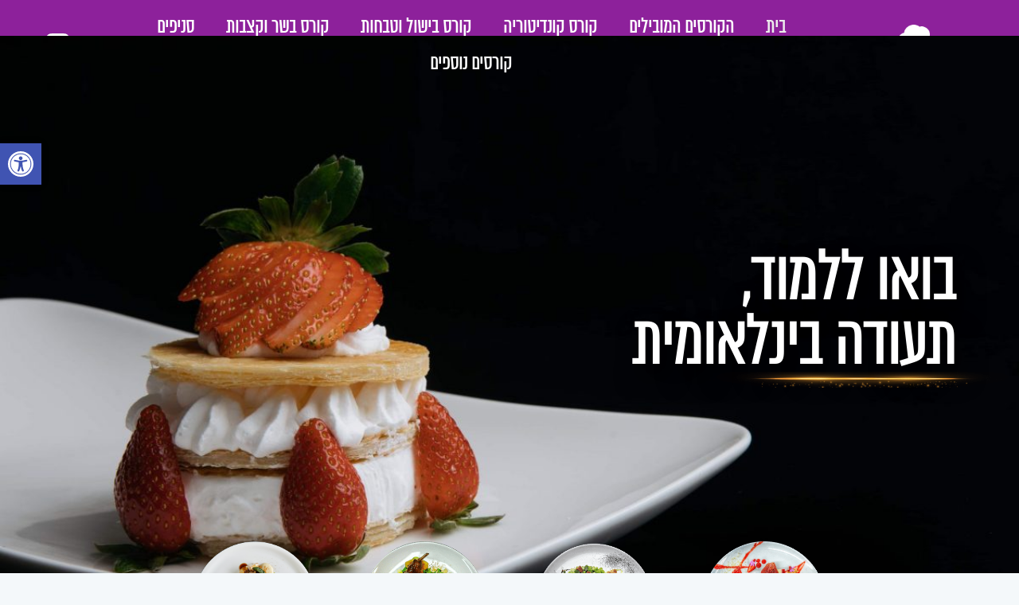

--- FILE ---
content_type: text/html; charset=UTF-8
request_url: https://www.hashef.co.il/
body_size: 58091
content:
<!doctype html>
<html dir="rtl" lang="he-IL">
<head><meta charset="UTF-8"><script>if(navigator.userAgent.match(/MSIE|Internet Explorer/i)||navigator.userAgent.match(/Trident\/7\..*?rv:11/i)){var href=document.location.href;if(!href.match(/[?&]nowprocket/)){if(href.indexOf("?")==-1){if(href.indexOf("#")==-1){document.location.href=href+"?nowprocket=1"}else{document.location.href=href.replace("#","?nowprocket=1#")}}else{if(href.indexOf("#")==-1){document.location.href=href+"&nowprocket=1"}else{document.location.href=href.replace("#","&nowprocket=1#")}}}}</script><script>(()=>{class RocketLazyLoadScripts{constructor(){this.v="1.2.5.1",this.triggerEvents=["keydown","mousedown","mousemove","touchmove","touchstart","touchend","wheel"],this.userEventHandler=this.t.bind(this),this.touchStartHandler=this.i.bind(this),this.touchMoveHandler=this.o.bind(this),this.touchEndHandler=this.h.bind(this),this.clickHandler=this.u.bind(this),this.interceptedClicks=[],this.interceptedClickListeners=[],this.l(this),window.addEventListener("pageshow",(t=>{this.persisted=t.persisted,this.everythingLoaded&&this.m()})),document.addEventListener("DOMContentLoaded",(()=>{this.p()})),this.delayedScripts={normal:[],async:[],defer:[]},this.trash=[],this.allJQueries=[]}k(t){document.hidden?t.t():(this.triggerEvents.forEach((e=>window.addEventListener(e,t.userEventHandler,{passive:!0}))),window.addEventListener("touchstart",t.touchStartHandler,{passive:!0}),window.addEventListener("mousedown",t.touchStartHandler),document.addEventListener("visibilitychange",t.userEventHandler))}_(){this.triggerEvents.forEach((t=>window.removeEventListener(t,this.userEventHandler,{passive:!0}))),document.removeEventListener("visibilitychange",this.userEventHandler)}i(t){"HTML"!==t.target.tagName&&(window.addEventListener("touchend",this.touchEndHandler),window.addEventListener("mouseup",this.touchEndHandler),window.addEventListener("touchmove",this.touchMoveHandler,{passive:!0}),window.addEventListener("mousemove",this.touchMoveHandler),t.target.addEventListener("click",this.clickHandler),this.L(t.target,!0),this.M(t.target,"onclick","rocket-onclick"),this.C())}o(t){window.removeEventListener("touchend",this.touchEndHandler),window.removeEventListener("mouseup",this.touchEndHandler),window.removeEventListener("touchmove",this.touchMoveHandler,{passive:!0}),window.removeEventListener("mousemove",this.touchMoveHandler),t.target.removeEventListener("click",this.clickHandler),this.L(t.target,!1),this.M(t.target,"rocket-onclick","onclick"),this.O()}h(){window.removeEventListener("touchend",this.touchEndHandler),window.removeEventListener("mouseup",this.touchEndHandler),window.removeEventListener("touchmove",this.touchMoveHandler,{passive:!0}),window.removeEventListener("mousemove",this.touchMoveHandler)}u(t){t.target.removeEventListener("click",this.clickHandler),this.L(t.target,!1),this.M(t.target,"rocket-onclick","onclick"),this.interceptedClicks.push(t),t.preventDefault(),t.stopPropagation(),t.stopImmediatePropagation(),this.O()}D(){window.removeEventListener("touchstart",this.touchStartHandler,{passive:!0}),window.removeEventListener("mousedown",this.touchStartHandler),this.interceptedClicks.forEach((t=>{t.target.dispatchEvent(new MouseEvent("click",{view:t.view,bubbles:!0,cancelable:!0}))}))}l(t){EventTarget.prototype.addEventListenerBase=EventTarget.prototype.addEventListener,EventTarget.prototype.addEventListener=function(e,i,o){"click"!==e||t.windowLoaded||i===t.clickHandler||t.interceptedClickListeners.push({target:this,func:i,options:o}),(this||window).addEventListenerBase(e,i,o)}}L(t,e){this.interceptedClickListeners.forEach((i=>{i.target===t&&(e?t.removeEventListener("click",i.func,i.options):t.addEventListener("click",i.func,i.options))})),t.parentNode!==document.documentElement&&this.L(t.parentNode,e)}S(){return new Promise((t=>{this.T?this.O=t:t()}))}C(){this.T=!0}O(){this.T=!1}M(t,e,i){t.hasAttribute&&t.hasAttribute(e)&&(event.target.setAttribute(i,event.target.getAttribute(e)),event.target.removeAttribute(e))}t(){this._(this),"loading"===document.readyState?document.addEventListener("DOMContentLoaded",this.R.bind(this)):this.R()}p(){let t=[];document.querySelectorAll("script[type=rocketlazyloadscript][data-rocket-src]").forEach((e=>{let i=e.getAttribute("data-rocket-src");if(i&&0!==i.indexOf("data:")){0===i.indexOf("//")&&(i=location.protocol+i);try{const o=new URL(i).origin;o!==location.origin&&t.push({src:o,crossOrigin:e.crossOrigin||"module"===e.getAttribute("data-rocket-type")})}catch(t){}}})),t=[...new Map(t.map((t=>[JSON.stringify(t),t]))).values()],this.j(t,"preconnect")}async R(){this.lastBreath=Date.now(),this.P(this),this.F(this),this.q(),this.A(),this.I(),await this.U(this.delayedScripts.normal),await this.U(this.delayedScripts.defer),await this.U(this.delayedScripts.async);try{await this.W(),await this.H(this),await this.J()}catch(t){console.error(t)}window.dispatchEvent(new Event("rocket-allScriptsLoaded")),this.everythingLoaded=!0,this.S().then((()=>{this.D()})),this.N()}A(){document.querySelectorAll("script[type=rocketlazyloadscript]").forEach((t=>{t.hasAttribute("data-rocket-src")?t.hasAttribute("async")&&!1!==t.async?this.delayedScripts.async.push(t):t.hasAttribute("defer")&&!1!==t.defer||"module"===t.getAttribute("data-rocket-type")?this.delayedScripts.defer.push(t):this.delayedScripts.normal.push(t):this.delayedScripts.normal.push(t)}))}async B(t){if(await this.G(),!0!==t.noModule||!("noModule"in HTMLScriptElement.prototype))return new Promise((e=>{let i;function o(){(i||t).setAttribute("data-rocket-status","executed"),e()}try{if(navigator.userAgent.indexOf("Firefox/")>0||""===navigator.vendor)i=document.createElement("script"),[...t.attributes].forEach((t=>{let e=t.nodeName;"type"!==e&&("data-rocket-type"===e&&(e="type"),"data-rocket-src"===e&&(e="src"),i.setAttribute(e,t.nodeValue))})),t.text&&(i.text=t.text),i.hasAttribute("src")?(i.addEventListener("load",o),i.addEventListener("error",(function(){i.setAttribute("data-rocket-status","failed"),e()})),setTimeout((()=>{i.isConnected||e()}),1)):(i.text=t.text,o()),t.parentNode.replaceChild(i,t);else{const i=t.getAttribute("data-rocket-type"),n=t.getAttribute("data-rocket-src");i?(t.type=i,t.removeAttribute("data-rocket-type")):t.removeAttribute("type"),t.addEventListener("load",o),t.addEventListener("error",(function(){t.setAttribute("data-rocket-status","failed"),e()})),n?(t.removeAttribute("data-rocket-src"),t.src=n):t.src="data:text/javascript;base64,"+window.btoa(unescape(encodeURIComponent(t.text)))}}catch(i){t.setAttribute("data-rocket-status","failed"),e()}}));t.setAttribute("data-rocket-status","skipped")}async U(t){const e=t.shift();return e&&e.isConnected?(await this.B(e),this.U(t)):Promise.resolve()}I(){this.j([...this.delayedScripts.normal,...this.delayedScripts.defer,...this.delayedScripts.async],"preload")}j(t,e){var i=document.createDocumentFragment();t.forEach((t=>{const o=t.getAttribute&&t.getAttribute("data-rocket-src")||t.src;if(o){const n=document.createElement("link");n.href=o,n.rel=e,"preconnect"!==e&&(n.as="script"),t.getAttribute&&"module"===t.getAttribute("data-rocket-type")&&(n.crossOrigin=!0),t.crossOrigin&&(n.crossOrigin=t.crossOrigin),t.integrity&&(n.integrity=t.integrity),i.appendChild(n),this.trash.push(n)}})),document.head.appendChild(i)}P(t){let e={};function i(i,o){return e[o].eventsToRewrite.indexOf(i)>=0&&!t.everythingLoaded?"rocket-"+i:i}function o(t,o){!function(t){e[t]||(e[t]={originalFunctions:{add:t.addEventListener,remove:t.removeEventListener},eventsToRewrite:[]},t.addEventListener=function(){arguments[0]=i(arguments[0],t),e[t].originalFunctions.add.apply(t,arguments)},t.removeEventListener=function(){arguments[0]=i(arguments[0],t),e[t].originalFunctions.remove.apply(t,arguments)})}(t),e[t].eventsToRewrite.push(o)}function n(e,i){let o=e[i];e[i]=null,Object.defineProperty(e,i,{get:()=>o||function(){},set(n){t.everythingLoaded?o=n:e["rocket"+i]=o=n}})}o(document,"DOMContentLoaded"),o(window,"DOMContentLoaded"),o(window,"load"),o(window,"pageshow"),o(document,"readystatechange"),n(document,"onreadystatechange"),n(window,"onload"),n(window,"onpageshow")}F(t){let e;function i(e){return t.everythingLoaded?e:e.split(" ").map((t=>"load"===t||0===t.indexOf("load.")?"rocket-jquery-load":t)).join(" ")}function o(o){if(o&&o.fn&&!t.allJQueries.includes(o)){o.fn.ready=o.fn.init.prototype.ready=function(e){return t.domReadyFired?e.bind(document)(o):document.addEventListener("rocket-DOMContentLoaded",(()=>e.bind(document)(o))),o([])};const e=o.fn.on;o.fn.on=o.fn.init.prototype.on=function(){return this[0]===window&&("string"==typeof arguments[0]||arguments[0]instanceof String?arguments[0]=i(arguments[0]):"object"==typeof arguments[0]&&Object.keys(arguments[0]).forEach((t=>{const e=arguments[0][t];delete arguments[0][t],arguments[0][i(t)]=e}))),e.apply(this,arguments),this},t.allJQueries.push(o)}e=o}o(window.jQuery),Object.defineProperty(window,"jQuery",{get:()=>e,set(t){o(t)}})}async H(t){const e=document.querySelector("script[data-webpack]");e&&(await async function(){return new Promise((t=>{e.addEventListener("load",t),e.addEventListener("error",t)}))}(),await t.K(),await t.H(t))}async W(){this.domReadyFired=!0,await this.G(),document.dispatchEvent(new Event("rocket-readystatechange")),await this.G(),document.rocketonreadystatechange&&document.rocketonreadystatechange(),await this.G(),document.dispatchEvent(new Event("rocket-DOMContentLoaded")),await this.G(),window.dispatchEvent(new Event("rocket-DOMContentLoaded"))}async J(){await this.G(),document.dispatchEvent(new Event("rocket-readystatechange")),await this.G(),document.rocketonreadystatechange&&document.rocketonreadystatechange(),await this.G(),window.dispatchEvent(new Event("rocket-load")),await this.G(),window.rocketonload&&window.rocketonload(),await this.G(),this.allJQueries.forEach((t=>t(window).trigger("rocket-jquery-load"))),await this.G();const t=new Event("rocket-pageshow");t.persisted=this.persisted,window.dispatchEvent(t),await this.G(),window.rocketonpageshow&&window.rocketonpageshow({persisted:this.persisted}),this.windowLoaded=!0}m(){document.onreadystatechange&&document.onreadystatechange(),window.onload&&window.onload(),window.onpageshow&&window.onpageshow({persisted:this.persisted})}q(){const t=new Map;document.write=document.writeln=function(e){const i=document.currentScript;i||console.error("WPRocket unable to document.write this: "+e);const o=document.createRange(),n=i.parentElement;let s=t.get(i);void 0===s&&(s=i.nextSibling,t.set(i,s));const c=document.createDocumentFragment();o.setStart(c,0),c.appendChild(o.createContextualFragment(e)),n.insertBefore(c,s)}}async G(){Date.now()-this.lastBreath>45&&(await this.K(),this.lastBreath=Date.now())}async K(){return document.hidden?new Promise((t=>setTimeout(t))):new Promise((t=>requestAnimationFrame(t)))}N(){this.trash.forEach((t=>t.remove()))}static run(){const t=new RocketLazyLoadScripts;t.k(t)}}RocketLazyLoadScripts.run()})();</script>
	
	<meta name="viewport" content="width=device-width, initial-scale=1">
	<link rel="profile" href="https://gmpg.org/xfn/11">

    <!-- Favicon Links Start -->
    <link rel="icon" href="https://www.hashef.co.il/wp-content/uploads/2023/11/favicon.png" sizes="32x32" />
    <link rel="icon" href="https://www.hashef.co.il/wp-content/uploads/2023/11/favicon.png" sizes="192x192" />
    <link rel="apple-touch-icon" href="https://www.hashef.co.il/wp-content/uploads/2023/11/favicon.png" />
    <meta name="msapplication-TileImage" content="https://www.hashef.co.il/wp-content/uploads/2023/11/favicon.png" />
    <!-- Favicon Links End -->

	<meta name='robots' content='index, follow, max-image-preview:large, max-snippet:-1, max-video-preview:-1' />


	<!-- This site is optimized with the Yoast SEO Premium plugin v22.3 (Yoast SEO v22.3) - https://yoast.com/wordpress/plugins/seo/ -->
	<title>בית הספר לקולינריה | מכללת השף המכללה המובילה בארץ לקולינריה</title><link rel="preload" as="style" href="https://fonts.googleapis.com/css?family=Roboto%3A100%2C100italic%2C200%2C200italic%2C300%2C300italic%2C400%2C400italic%2C500%2C500italic%2C600%2C600italic%2C700%2C700italic%2C800%2C800italic%2C900%2C900italic%7CRoboto%20Slab%3A100%2C100italic%2C200%2C200italic%2C300%2C300italic%2C400%2C400italic%2C500%2C500italic%2C600%2C600italic%2C700%2C700italic%2C800%2C800italic%2C900%2C900italic&#038;subset=hebrew&#038;display=swap" /><link rel="stylesheet" href="https://fonts.googleapis.com/css?family=Roboto%3A100%2C100italic%2C200%2C200italic%2C300%2C300italic%2C400%2C400italic%2C500%2C500italic%2C600%2C600italic%2C700%2C700italic%2C800%2C800italic%2C900%2C900italic%7CRoboto%20Slab%3A100%2C100italic%2C200%2C200italic%2C300%2C300italic%2C400%2C400italic%2C500%2C500italic%2C600%2C600italic%2C700%2C700italic%2C800%2C800italic%2C900%2C900italic&#038;subset=hebrew&#038;display=swap" media="print" onload="this.media='all'" /><noscript><link rel="stylesheet" href="https://fonts.googleapis.com/css?family=Roboto%3A100%2C100italic%2C200%2C200italic%2C300%2C300italic%2C400%2C400italic%2C500%2C500italic%2C600%2C600italic%2C700%2C700italic%2C800%2C800italic%2C900%2C900italic%7CRoboto%20Slab%3A100%2C100italic%2C200%2C200italic%2C300%2C300italic%2C400%2C400italic%2C500%2C500italic%2C600%2C600italic%2C700%2C700italic%2C800%2C800italic%2C900%2C900italic&#038;subset=hebrew&#038;display=swap" /></noscript><link rel="preload" as="style" href="https://fonts.googleapis.com/css2?family=Assistant:wght@200;300;400;500;600;700;800&#038;family=Noto+Sans+Hebrew:wght@100;200;300;400;500;600;700&#038;display=swap" /><link rel="stylesheet" href="https://fonts.googleapis.com/css2?family=Assistant:wght@200;300;400;500;600;700;800&#038;family=Noto+Sans+Hebrew:wght@100;200;300;400;500;600;700&#038;display=swap" media="print" onload="this.media='all'" /><noscript><link rel="stylesheet" href="https://fonts.googleapis.com/css2?family=Assistant:wght@200;300;400;500;600;700;800&#038;family=Noto+Sans+Hebrew:wght@100;200;300;400;500;600;700&#038;display=swap" /></noscript>
	<meta name="description" content="מכללת השף המובילה בישראל למקצועות הקולינריה פותחת לכם דלת ומזמינה אתכם לקחת חלק בעולם הקולינריה הישראלי והבינלאומי. סניפים: תל אביב, חיפה, ירושלים ובאר שבע." />
	<link rel="canonical" href="https://www.hashef.co.il/" />
	<meta property="og:locale" content="he_IL" />
	<meta property="og:type" content="website" />
	<meta property="og:title" content="בית הספר לקולינריה | מכללת השף המכללה המובילה בארץ לקולינריה" />
	<meta property="og:description" content="מכללת השף המובילה בישראל למקצועות הקולינריה פותחת לכם דלת ומזמינה אתכם לקחת חלק בעולם הקולינריה הישראלי והבינלאומי. סניפים: תל אביב, חיפה, ירושלים ובאר שבע." />
	<meta property="og:url" content="https://www.hashef.co.il/" />
	<meta property="og:site_name" content="בית הספר לקולינריה | מכללת השף" />
	<meta property="article:modified_time" content="2025-02-19T17:20:02+00:00" />
	<meta property="og:image" content="https://www.hashef.co.il/wp-content/uploads/2021/02/Untitled-5-300x300.png" />
	<meta name="twitter:card" content="summary_large_image" />
	<meta name="twitter:title" content="מכללת השף - המכללה המובילה בישראל לקולינריה" />
	<script type="application/ld+json" class="yoast-schema-graph">{"@context":"https://schema.org","@graph":[{"@type":"WebPage","@id":"https://www.hashef.co.il/","url":"https://www.hashef.co.il/","name":"בית הספר לקולינריה | מכללת השף המכללה המובילה בארץ לקולינריה","isPartOf":{"@id":"https://www.hashef.co.il/#website"},"about":{"@id":"https://www.hashef.co.il/#organization"},"primaryImageOfPage":{"@id":"https://www.hashef.co.il/#primaryimage"},"image":{"@id":"https://www.hashef.co.il/#primaryimage"},"thumbnailUrl":"https://www.hashef.co.il/wp-content/uploads/2021/02/Untitled-5-300x300.png","datePublished":"2019-03-17T14:42:56+00:00","dateModified":"2025-02-19T17:20:02+00:00","description":"מכללת השף המובילה בישראל למקצועות הקולינריה פותחת לכם דלת ומזמינה אתכם לקחת חלק בעולם הקולינריה הישראלי והבינלאומי. סניפים: תל אביב, חיפה, ירושלים ובאר שבע.","breadcrumb":{"@id":"https://www.hashef.co.il/#breadcrumb"},"inLanguage":"he-IL","potentialAction":[{"@type":"ReadAction","target":["https://www.hashef.co.il/"]}]},{"@type":"ImageObject","inLanguage":"he-IL","@id":"https://www.hashef.co.il/#primaryimage","url":"https://www.hashef.co.il/wp-content/uploads/2021/02/Untitled-5-300x300.png","contentUrl":"https://www.hashef.co.il/wp-content/uploads/2021/02/Untitled-5-300x300.png"},{"@type":"BreadcrumbList","@id":"https://www.hashef.co.il/#breadcrumb","itemListElement":[{"@type":"ListItem","position":1,"name":"מכללת השף"}]},{"@type":"WebSite","@id":"https://www.hashef.co.il/#website","url":"https://www.hashef.co.il/","name":"בית הספר לקולינריה | מכללת השף","description":"המכללה המובילה בישראל ללימודי קולינריה","publisher":{"@id":"https://www.hashef.co.il/#organization"},"potentialAction":[{"@type":"SearchAction","target":{"@type":"EntryPoint","urlTemplate":"https://www.hashef.co.il/?s={search_term_string}"},"query-input":"required name=search_term_string"}],"inLanguage":"he-IL"},{"@type":"Organization","@id":"https://www.hashef.co.il/#organization","name":"מכללת השף","url":"https://www.hashef.co.il/","logo":{"@type":"ImageObject","inLanguage":"he-IL","@id":"https://www.hashef.co.il/#/schema/logo/image/","url":"https://www.hashef.co.il/wp-content/uploads/2019/03/shef_vector.png","contentUrl":"https://www.hashef.co.il/wp-content/uploads/2019/03/shef_vector.png","width":1051,"height":308,"caption":"מכללת השף"},"image":{"@id":"https://www.hashef.co.il/#/schema/logo/image/"}}]}</script>
	<!-- / Yoast SEO Premium plugin. -->


<script type="rocketlazyloadscript" data-rocket-type='application/javascript'>console.log('PixelYourSite PRO version 9.5.4.1');</script>
<link rel='dns-prefetch' href='//www.hashef.co.il' />
<link href='https://fonts.gstatic.com' crossorigin rel='preconnect' />
<link rel="alternate" type="application/rss+xml" title="בית הספר לקולינריה | מכללת השף &laquo; פיד‏" href="https://www.hashef.co.il/feed/" />
<link rel="alternate" type="application/rss+xml" title="בית הספר לקולינריה | מכללת השף &laquo; פיד תגובות‏" href="https://www.hashef.co.il/comments/feed/" />
<style id='classic-theme-styles-inline-css'>
/*! This file is auto-generated */
.wp-block-button__link{color:#fff;background-color:#32373c;border-radius:9999px;box-shadow:none;text-decoration:none;padding:calc(.667em + 2px) calc(1.333em + 2px);font-size:1.125em}.wp-block-file__button{background:#32373c;color:#fff;text-decoration:none}
</style>
<style id='global-styles-inline-css'>
body{--wp--preset--color--black: #000000;--wp--preset--color--cyan-bluish-gray: #abb8c3;--wp--preset--color--white: #ffffff;--wp--preset--color--pale-pink: #f78da7;--wp--preset--color--vivid-red: #cf2e2e;--wp--preset--color--luminous-vivid-orange: #ff6900;--wp--preset--color--luminous-vivid-amber: #fcb900;--wp--preset--color--light-green-cyan: #7bdcb5;--wp--preset--color--vivid-green-cyan: #00d084;--wp--preset--color--pale-cyan-blue: #8ed1fc;--wp--preset--color--vivid-cyan-blue: #0693e3;--wp--preset--color--vivid-purple: #9b51e0;--wp--preset--gradient--vivid-cyan-blue-to-vivid-purple: linear-gradient(135deg,rgba(6,147,227,1) 0%,rgb(155,81,224) 100%);--wp--preset--gradient--light-green-cyan-to-vivid-green-cyan: linear-gradient(135deg,rgb(122,220,180) 0%,rgb(0,208,130) 100%);--wp--preset--gradient--luminous-vivid-amber-to-luminous-vivid-orange: linear-gradient(135deg,rgba(252,185,0,1) 0%,rgba(255,105,0,1) 100%);--wp--preset--gradient--luminous-vivid-orange-to-vivid-red: linear-gradient(135deg,rgba(255,105,0,1) 0%,rgb(207,46,46) 100%);--wp--preset--gradient--very-light-gray-to-cyan-bluish-gray: linear-gradient(135deg,rgb(238,238,238) 0%,rgb(169,184,195) 100%);--wp--preset--gradient--cool-to-warm-spectrum: linear-gradient(135deg,rgb(74,234,220) 0%,rgb(151,120,209) 20%,rgb(207,42,186) 40%,rgb(238,44,130) 60%,rgb(251,105,98) 80%,rgb(254,248,76) 100%);--wp--preset--gradient--blush-light-purple: linear-gradient(135deg,rgb(255,206,236) 0%,rgb(152,150,240) 100%);--wp--preset--gradient--blush-bordeaux: linear-gradient(135deg,rgb(254,205,165) 0%,rgb(254,45,45) 50%,rgb(107,0,62) 100%);--wp--preset--gradient--luminous-dusk: linear-gradient(135deg,rgb(255,203,112) 0%,rgb(199,81,192) 50%,rgb(65,88,208) 100%);--wp--preset--gradient--pale-ocean: linear-gradient(135deg,rgb(255,245,203) 0%,rgb(182,227,212) 50%,rgb(51,167,181) 100%);--wp--preset--gradient--electric-grass: linear-gradient(135deg,rgb(202,248,128) 0%,rgb(113,206,126) 100%);--wp--preset--gradient--midnight: linear-gradient(135deg,rgb(2,3,129) 0%,rgb(40,116,252) 100%);--wp--preset--font-size--small: 13px;--wp--preset--font-size--medium: 20px;--wp--preset--font-size--large: 36px;--wp--preset--font-size--x-large: 42px;--wp--preset--spacing--20: 0.44rem;--wp--preset--spacing--30: 0.67rem;--wp--preset--spacing--40: 1rem;--wp--preset--spacing--50: 1.5rem;--wp--preset--spacing--60: 2.25rem;--wp--preset--spacing--70: 3.38rem;--wp--preset--spacing--80: 5.06rem;--wp--preset--shadow--natural: 6px 6px 9px rgba(0, 0, 0, 0.2);--wp--preset--shadow--deep: 12px 12px 50px rgba(0, 0, 0, 0.4);--wp--preset--shadow--sharp: 6px 6px 0px rgba(0, 0, 0, 0.2);--wp--preset--shadow--outlined: 6px 6px 0px -3px rgba(255, 255, 255, 1), 6px 6px rgba(0, 0, 0, 1);--wp--preset--shadow--crisp: 6px 6px 0px rgba(0, 0, 0, 1);}:where(.is-layout-flex){gap: 0.5em;}:where(.is-layout-grid){gap: 0.5em;}body .is-layout-flow > .alignleft{float: left;margin-inline-start: 0;margin-inline-end: 2em;}body .is-layout-flow > .alignright{float: right;margin-inline-start: 2em;margin-inline-end: 0;}body .is-layout-flow > .aligncenter{margin-left: auto !important;margin-right: auto !important;}body .is-layout-constrained > .alignleft{float: left;margin-inline-start: 0;margin-inline-end: 2em;}body .is-layout-constrained > .alignright{float: right;margin-inline-start: 2em;margin-inline-end: 0;}body .is-layout-constrained > .aligncenter{margin-left: auto !important;margin-right: auto !important;}body .is-layout-constrained > :where(:not(.alignleft):not(.alignright):not(.alignfull)){max-width: var(--wp--style--global--content-size);margin-left: auto !important;margin-right: auto !important;}body .is-layout-constrained > .alignwide{max-width: var(--wp--style--global--wide-size);}body .is-layout-flex{display: flex;}body .is-layout-flex{flex-wrap: wrap;align-items: center;}body .is-layout-flex > *{margin: 0;}body .is-layout-grid{display: grid;}body .is-layout-grid > *{margin: 0;}:where(.wp-block-columns.is-layout-flex){gap: 2em;}:where(.wp-block-columns.is-layout-grid){gap: 2em;}:where(.wp-block-post-template.is-layout-flex){gap: 1.25em;}:where(.wp-block-post-template.is-layout-grid){gap: 1.25em;}.has-black-color{color: var(--wp--preset--color--black) !important;}.has-cyan-bluish-gray-color{color: var(--wp--preset--color--cyan-bluish-gray) !important;}.has-white-color{color: var(--wp--preset--color--white) !important;}.has-pale-pink-color{color: var(--wp--preset--color--pale-pink) !important;}.has-vivid-red-color{color: var(--wp--preset--color--vivid-red) !important;}.has-luminous-vivid-orange-color{color: var(--wp--preset--color--luminous-vivid-orange) !important;}.has-luminous-vivid-amber-color{color: var(--wp--preset--color--luminous-vivid-amber) !important;}.has-light-green-cyan-color{color: var(--wp--preset--color--light-green-cyan) !important;}.has-vivid-green-cyan-color{color: var(--wp--preset--color--vivid-green-cyan) !important;}.has-pale-cyan-blue-color{color: var(--wp--preset--color--pale-cyan-blue) !important;}.has-vivid-cyan-blue-color{color: var(--wp--preset--color--vivid-cyan-blue) !important;}.has-vivid-purple-color{color: var(--wp--preset--color--vivid-purple) !important;}.has-black-background-color{background-color: var(--wp--preset--color--black) !important;}.has-cyan-bluish-gray-background-color{background-color: var(--wp--preset--color--cyan-bluish-gray) !important;}.has-white-background-color{background-color: var(--wp--preset--color--white) !important;}.has-pale-pink-background-color{background-color: var(--wp--preset--color--pale-pink) !important;}.has-vivid-red-background-color{background-color: var(--wp--preset--color--vivid-red) !important;}.has-luminous-vivid-orange-background-color{background-color: var(--wp--preset--color--luminous-vivid-orange) !important;}.has-luminous-vivid-amber-background-color{background-color: var(--wp--preset--color--luminous-vivid-amber) !important;}.has-light-green-cyan-background-color{background-color: var(--wp--preset--color--light-green-cyan) !important;}.has-vivid-green-cyan-background-color{background-color: var(--wp--preset--color--vivid-green-cyan) !important;}.has-pale-cyan-blue-background-color{background-color: var(--wp--preset--color--pale-cyan-blue) !important;}.has-vivid-cyan-blue-background-color{background-color: var(--wp--preset--color--vivid-cyan-blue) !important;}.has-vivid-purple-background-color{background-color: var(--wp--preset--color--vivid-purple) !important;}.has-black-border-color{border-color: var(--wp--preset--color--black) !important;}.has-cyan-bluish-gray-border-color{border-color: var(--wp--preset--color--cyan-bluish-gray) !important;}.has-white-border-color{border-color: var(--wp--preset--color--white) !important;}.has-pale-pink-border-color{border-color: var(--wp--preset--color--pale-pink) !important;}.has-vivid-red-border-color{border-color: var(--wp--preset--color--vivid-red) !important;}.has-luminous-vivid-orange-border-color{border-color: var(--wp--preset--color--luminous-vivid-orange) !important;}.has-luminous-vivid-amber-border-color{border-color: var(--wp--preset--color--luminous-vivid-amber) !important;}.has-light-green-cyan-border-color{border-color: var(--wp--preset--color--light-green-cyan) !important;}.has-vivid-green-cyan-border-color{border-color: var(--wp--preset--color--vivid-green-cyan) !important;}.has-pale-cyan-blue-border-color{border-color: var(--wp--preset--color--pale-cyan-blue) !important;}.has-vivid-cyan-blue-border-color{border-color: var(--wp--preset--color--vivid-cyan-blue) !important;}.has-vivid-purple-border-color{border-color: var(--wp--preset--color--vivid-purple) !important;}.has-vivid-cyan-blue-to-vivid-purple-gradient-background{background: var(--wp--preset--gradient--vivid-cyan-blue-to-vivid-purple) !important;}.has-light-green-cyan-to-vivid-green-cyan-gradient-background{background: var(--wp--preset--gradient--light-green-cyan-to-vivid-green-cyan) !important;}.has-luminous-vivid-amber-to-luminous-vivid-orange-gradient-background{background: var(--wp--preset--gradient--luminous-vivid-amber-to-luminous-vivid-orange) !important;}.has-luminous-vivid-orange-to-vivid-red-gradient-background{background: var(--wp--preset--gradient--luminous-vivid-orange-to-vivid-red) !important;}.has-very-light-gray-to-cyan-bluish-gray-gradient-background{background: var(--wp--preset--gradient--very-light-gray-to-cyan-bluish-gray) !important;}.has-cool-to-warm-spectrum-gradient-background{background: var(--wp--preset--gradient--cool-to-warm-spectrum) !important;}.has-blush-light-purple-gradient-background{background: var(--wp--preset--gradient--blush-light-purple) !important;}.has-blush-bordeaux-gradient-background{background: var(--wp--preset--gradient--blush-bordeaux) !important;}.has-luminous-dusk-gradient-background{background: var(--wp--preset--gradient--luminous-dusk) !important;}.has-pale-ocean-gradient-background{background: var(--wp--preset--gradient--pale-ocean) !important;}.has-electric-grass-gradient-background{background: var(--wp--preset--gradient--electric-grass) !important;}.has-midnight-gradient-background{background: var(--wp--preset--gradient--midnight) !important;}.has-small-font-size{font-size: var(--wp--preset--font-size--small) !important;}.has-medium-font-size{font-size: var(--wp--preset--font-size--medium) !important;}.has-large-font-size{font-size: var(--wp--preset--font-size--large) !important;}.has-x-large-font-size{font-size: var(--wp--preset--font-size--x-large) !important;}
.wp-block-navigation a:where(:not(.wp-element-button)){color: inherit;}
:where(.wp-block-post-template.is-layout-flex){gap: 1.25em;}:where(.wp-block-post-template.is-layout-grid){gap: 1.25em;}
:where(.wp-block-columns.is-layout-flex){gap: 2em;}:where(.wp-block-columns.is-layout-grid){gap: 2em;}
.wp-block-pullquote{font-size: 1.5em;line-height: 1.6;}
</style>
<link data-minify="1" rel='stylesheet' id='uaf_client_css-css' href='https://www.hashef.co.il/wp-content/cache/min/1/wp-content/uploads/useanyfont/uaf.css?ver=1715958139' media='all' />
<link rel='stylesheet' id='eae-css-css' href='https://www.hashef.co.il/wp-content/plugins/addon-elements-for-elementor-page-builder/assets/css/eae.min.css?ver=1.13.2' media='all' />
<link data-minify="1" rel='stylesheet' id='eae-peel-css-css' href='https://www.hashef.co.il/wp-content/cache/min/1/wp-content/plugins/addon-elements-for-elementor-page-builder/assets/lib/peel/peel.css?ver=1715958139' media='all' />
<link rel='stylesheet' id='font-awesome-4-shim-css' href='https://www.hashef.co.il/wp-content/plugins/elementor/assets/lib/font-awesome/css/v4-shims.min.css?ver=1.0' media='all' />
<link data-minify="1" rel='stylesheet' id='font-awesome-5-all-css' href='https://www.hashef.co.il/wp-content/cache/min/1/wp-content/plugins/elementor/assets/lib/font-awesome/css/all.min.css?ver=1715958139' media='all' />
<link rel='stylesheet' id='vegas-css-css' href='https://www.hashef.co.il/wp-content/plugins/addon-elements-for-elementor-page-builder/assets/lib/vegas/vegas.min.css?ver=2.4.0' media='all' />
<link rel='stylesheet' id='hello-elementor-css' href='https://www.hashef.co.il/wp-content/themes/hello-elementor/style.min.css?ver=2.7.1' media='all' />
<link rel='stylesheet' id='hello-elementor-theme-style-css' href='https://www.hashef.co.il/wp-content/themes/hello-elementor/theme.min.css?ver=2.7.1' media='all' />
<link data-minify="1" rel='stylesheet' id='elementor-icons-css' href='https://www.hashef.co.il/wp-content/cache/min/1/wp-content/plugins/elementor/assets/lib/eicons/css/elementor-icons.min.css?ver=1715958139' media='all' />
<link rel='stylesheet' id='elementor-frontend-css' href='https://www.hashef.co.il/wp-content/plugins/elementor/assets/css/frontend-rtl.min.css?ver=3.20.2' media='all' />
<link data-minify="1" rel='stylesheet' id='swiper-css' href='https://www.hashef.co.il/wp-content/cache/min/1/wp-content/plugins/elementor/assets/lib/swiper/v8/css/swiper.min.css?ver=1715958139' media='all' />
<link rel='stylesheet' id='elementor-post-8054-css' href='https://www.hashef.co.il/wp-content/uploads/elementor/css/post-8054.css?ver=1715958138' media='all' />
<link rel='stylesheet' id='elementor-pro-css' href='https://www.hashef.co.il/wp-content/plugins/elementor-pro/assets/css/frontend-rtl.min.css?ver=3.20.1' media='all' />
<link data-minify="1" rel='stylesheet' id='she-header-style-css' href='https://www.hashef.co.il/wp-content/cache/min/1/wp-content/plugins/sticky-header-effects-for-elementor/assets/css/she-header-style.css?ver=1715958139' media='all' />
<link rel='stylesheet' id='elementor-global-css' href='https://www.hashef.co.il/wp-content/uploads/elementor/css/global.css?ver=1715958138' media='all' />
<link rel='stylesheet' id='elementor-post-5366-css' href='https://www.hashef.co.il/wp-content/uploads/elementor/css/post-5366.css?ver=1739985635' media='all' />
<link rel='stylesheet' id='elementor-post-7145-css' href='https://www.hashef.co.il/wp-content/uploads/elementor/css/post-7145.css?ver=1715958138' media='all' />
<link rel='stylesheet' id='elementor-post-7129-css' href='https://www.hashef.co.il/wp-content/uploads/elementor/css/post-7129.css?ver=1717399018' media='all' />
<link rel='stylesheet' id='pojo-a11y-css' href='https://www.hashef.co.il/wp-content/plugins/pojo-accessibility/assets/css/style.min.css?ver=1.0.0' media='all' />
<style id='rocket-lazyload-inline-css'>
.rll-youtube-player{position:relative;padding-bottom:56.23%;height:0;overflow:hidden;max-width:100%;}.rll-youtube-player:focus-within{outline: 2px solid currentColor;outline-offset: 5px;}.rll-youtube-player iframe{position:absolute;top:0;left:0;width:100%;height:100%;z-index:100;background:0 0}.rll-youtube-player img{bottom:0;display:block;left:0;margin:auto;max-width:100%;width:100%;position:absolute;right:0;top:0;border:none;height:auto;-webkit-transition:.4s all;-moz-transition:.4s all;transition:.4s all}.rll-youtube-player img:hover{-webkit-filter:brightness(75%)}.rll-youtube-player .play{height:100%;width:100%;left:0;top:0;position:absolute;background:url(https://www.hashef.co.il/wp-content/plugins/wp-rocket/assets/img/youtube.png) no-repeat center;background-color: transparent !important;cursor:pointer;border:none;}
</style>

<link rel="preconnect" href="https://fonts.gstatic.com/" crossorigin><script type="rocketlazyloadscript" data-minify="1"   data-rocket-src="https://www.hashef.co.il/wp-content/cache/min/1/wp-content/plugins/addon-elements-for-elementor-page-builder/assets/js/iconHelper.js?ver=1711377220" id="eae-iconHelper-js" defer></script>
<script type="rocketlazyloadscript" data-rocket-src="https://www.hashef.co.il/wp-includes/js/jquery/jquery.min.js?ver=3.7.1" id="jquery-core-js" defer></script>
<script type="rocketlazyloadscript" data-minify="1"   data-rocket-src="https://www.hashef.co.il/wp-content/cache/min/1/wp-content/plugins/sticky-header-effects-for-elementor/assets/js/she-header.js?ver=1709196439" id="she-header-js" defer></script>
<script type="rocketlazyloadscript" data-rocket-src="https://www.hashef.co.il/wp-content/plugins/pixelyoursite-pro/dist/scripts/js.cookie-2.1.3.min.js?ver=2.1.3" id="js-cookie-pys-js" defer></script>
<script type="rocketlazyloadscript" data-rocket-src="https://www.hashef.co.il/wp-content/plugins/pixelyoursite-pro/dist/scripts/jquery.bind-first-0.2.3.min.js?ver=6.4.7" id="jquery-bind-first-js" defer></script>
<script type="rocketlazyloadscript" data-rocket-src="https://www.hashef.co.il/wp-content/plugins/pixelyoursite-pro/dist/scripts/vimeo.min.js?ver=6.4.7" id="vimeo-js" defer></script>
<script id="pys-js-extra">
var pysOptions = {"staticEvents":{"facebook":{"init_event":[{"delay":0,"type":"static","name":"PageView","pixelIds":["1527119037511021"],"params":{"page_title":"\u05de\u05db\u05dc\u05dc\u05ea \u05d4\u05e9\u05e3 - \u05d4\u05de\u05db\u05dc\u05dc\u05d4 \u05d4\u05de\u05d5\u05d1\u05d9\u05dc\u05d4 \u05d1\u05d9\u05e9\u05e8\u05d0\u05dc \u05dc\u05e7\u05d5\u05dc\u05d9\u05e0\u05e8\u05d9\u05d4","post_type":"page","post_id":5366,"plugin":"PixelYourSite","event_url":"www.hashef.co.il\/","user_role":"guest"},"e_id":"init_event","ids":[],"hasTimeWindow":false,"timeWindow":0,"eventID":"","woo_order":"","edd_order":""}]}},"dynamicEvents":{"automatic_event_internal_link":{"facebook":{"delay":0,"type":"dyn","name":"InternalClick","pixelIds":["1527119037511021"],"params":{"page_title":"\u05de\u05db\u05dc\u05dc\u05ea \u05d4\u05e9\u05e3 - \u05d4\u05de\u05db\u05dc\u05dc\u05d4 \u05d4\u05de\u05d5\u05d1\u05d9\u05dc\u05d4 \u05d1\u05d9\u05e9\u05e8\u05d0\u05dc \u05dc\u05e7\u05d5\u05dc\u05d9\u05e0\u05e8\u05d9\u05d4","post_type":"page","post_id":5366,"plugin":"PixelYourSite","event_url":"www.hashef.co.il\/","user_role":"guest"},"e_id":"automatic_event_internal_link","ids":[],"hasTimeWindow":false,"timeWindow":0,"eventID":"","woo_order":"","edd_order":""},"ga":{"delay":0,"type":"dyn","name":"InternalClick","trackingIds":["G-CRJKZ3ZQXG"],"params":{"non_interaction":false,"page_title":"\u05de\u05db\u05dc\u05dc\u05ea \u05d4\u05e9\u05e3 - \u05d4\u05de\u05db\u05dc\u05dc\u05d4 \u05d4\u05de\u05d5\u05d1\u05d9\u05dc\u05d4 \u05d1\u05d9\u05e9\u05e8\u05d0\u05dc \u05dc\u05e7\u05d5\u05dc\u05d9\u05e0\u05e8\u05d9\u05d4","post_type":"page","post_id":5366,"plugin":"PixelYourSite","event_url":"www.hashef.co.il\/","user_role":"guest"},"e_id":"automatic_event_internal_link","ids":[],"hasTimeWindow":false,"timeWindow":0,"eventID":"","woo_order":"","edd_order":""},"google_ads":{"delay":0,"type":"dyn","name":"InternalClick","conversion_ids":["GTM-P8JCFQR"],"params":{"page_title":"\u05de\u05db\u05dc\u05dc\u05ea \u05d4\u05e9\u05e3 - \u05d4\u05de\u05db\u05dc\u05dc\u05d4 \u05d4\u05de\u05d5\u05d1\u05d9\u05dc\u05d4 \u05d1\u05d9\u05e9\u05e8\u05d0\u05dc \u05dc\u05e7\u05d5\u05dc\u05d9\u05e0\u05e8\u05d9\u05d4","post_type":"page","post_id":5366,"plugin":"PixelYourSite","event_url":"www.hashef.co.il\/","user_role":"guest"},"e_id":"automatic_event_internal_link","ids":[],"hasTimeWindow":false,"timeWindow":0,"eventID":"","woo_order":"","edd_order":""}},"automatic_event_outbound_link":{"facebook":{"delay":0,"type":"dyn","name":"OutboundClick","pixelIds":["1527119037511021"],"params":{"page_title":"\u05de\u05db\u05dc\u05dc\u05ea \u05d4\u05e9\u05e3 - \u05d4\u05de\u05db\u05dc\u05dc\u05d4 \u05d4\u05de\u05d5\u05d1\u05d9\u05dc\u05d4 \u05d1\u05d9\u05e9\u05e8\u05d0\u05dc \u05dc\u05e7\u05d5\u05dc\u05d9\u05e0\u05e8\u05d9\u05d4","post_type":"page","post_id":5366,"plugin":"PixelYourSite","event_url":"www.hashef.co.il\/","user_role":"guest"},"e_id":"automatic_event_outbound_link","ids":[],"hasTimeWindow":false,"timeWindow":0,"eventID":"","woo_order":"","edd_order":""},"ga":{"delay":0,"type":"dyn","name":"OutboundClick","trackingIds":["G-CRJKZ3ZQXG"],"params":{"non_interaction":false,"page_title":"\u05de\u05db\u05dc\u05dc\u05ea \u05d4\u05e9\u05e3 - \u05d4\u05de\u05db\u05dc\u05dc\u05d4 \u05d4\u05de\u05d5\u05d1\u05d9\u05dc\u05d4 \u05d1\u05d9\u05e9\u05e8\u05d0\u05dc \u05dc\u05e7\u05d5\u05dc\u05d9\u05e0\u05e8\u05d9\u05d4","post_type":"page","post_id":5366,"plugin":"PixelYourSite","event_url":"www.hashef.co.il\/","user_role":"guest"},"e_id":"automatic_event_outbound_link","ids":[],"hasTimeWindow":false,"timeWindow":0,"eventID":"","woo_order":"","edd_order":""},"google_ads":{"delay":0,"type":"dyn","name":"OutboundClick","conversion_ids":["GTM-P8JCFQR"],"params":{"page_title":"\u05de\u05db\u05dc\u05dc\u05ea \u05d4\u05e9\u05e3 - \u05d4\u05de\u05db\u05dc\u05dc\u05d4 \u05d4\u05de\u05d5\u05d1\u05d9\u05dc\u05d4 \u05d1\u05d9\u05e9\u05e8\u05d0\u05dc \u05dc\u05e7\u05d5\u05dc\u05d9\u05e0\u05e8\u05d9\u05d4","post_type":"page","post_id":5366,"plugin":"PixelYourSite","event_url":"www.hashef.co.il\/","user_role":"guest"},"e_id":"automatic_event_outbound_link","ids":[],"hasTimeWindow":false,"timeWindow":0,"eventID":"","woo_order":"","edd_order":""}},"automatic_event_video":{"facebook":{"delay":0,"type":"dyn","name":"WatchVideo","pixelIds":["1527119037511021"],"params":{"page_title":"\u05de\u05db\u05dc\u05dc\u05ea \u05d4\u05e9\u05e3 - \u05d4\u05de\u05db\u05dc\u05dc\u05d4 \u05d4\u05de\u05d5\u05d1\u05d9\u05dc\u05d4 \u05d1\u05d9\u05e9\u05e8\u05d0\u05dc \u05dc\u05e7\u05d5\u05dc\u05d9\u05e0\u05e8\u05d9\u05d4","post_type":"page","post_id":5366,"plugin":"PixelYourSite","event_url":"www.hashef.co.il\/","user_role":"guest"},"e_id":"automatic_event_video","ids":[],"hasTimeWindow":false,"timeWindow":0,"eventID":"","woo_order":"","edd_order":""},"ga":{"delay":0,"type":"dyn","name":"WatchVideo","youtube_disabled":false,"trackingIds":["G-CRJKZ3ZQXG"],"params":{"non_interaction":false,"page_title":"\u05de\u05db\u05dc\u05dc\u05ea \u05d4\u05e9\u05e3 - \u05d4\u05de\u05db\u05dc\u05dc\u05d4 \u05d4\u05de\u05d5\u05d1\u05d9\u05dc\u05d4 \u05d1\u05d9\u05e9\u05e8\u05d0\u05dc \u05dc\u05e7\u05d5\u05dc\u05d9\u05e0\u05e8\u05d9\u05d4","post_type":"page","post_id":5366,"plugin":"PixelYourSite","event_url":"www.hashef.co.il\/","user_role":"guest"},"e_id":"automatic_event_video","ids":[],"hasTimeWindow":false,"timeWindow":0,"eventID":"","woo_order":"","edd_order":""},"google_ads":{"delay":0,"type":"dyn","name":"WatchVideo","conversion_ids":["GTM-P8JCFQR"],"params":{"page_title":"\u05de\u05db\u05dc\u05dc\u05ea \u05d4\u05e9\u05e3 - \u05d4\u05de\u05db\u05dc\u05dc\u05d4 \u05d4\u05de\u05d5\u05d1\u05d9\u05dc\u05d4 \u05d1\u05d9\u05e9\u05e8\u05d0\u05dc \u05dc\u05e7\u05d5\u05dc\u05d9\u05e0\u05e8\u05d9\u05d4","post_type":"page","post_id":5366,"plugin":"PixelYourSite","event_url":"www.hashef.co.il\/","user_role":"guest"},"e_id":"automatic_event_video","ids":[],"hasTimeWindow":false,"timeWindow":0,"eventID":"","woo_order":"","edd_order":""}},"automatic_event_tel_link":{"facebook":{"delay":0,"type":"dyn","name":"TelClick","pixelIds":["1527119037511021"],"params":{"page_title":"\u05de\u05db\u05dc\u05dc\u05ea \u05d4\u05e9\u05e3 - \u05d4\u05de\u05db\u05dc\u05dc\u05d4 \u05d4\u05de\u05d5\u05d1\u05d9\u05dc\u05d4 \u05d1\u05d9\u05e9\u05e8\u05d0\u05dc \u05dc\u05e7\u05d5\u05dc\u05d9\u05e0\u05e8\u05d9\u05d4","post_type":"page","post_id":5366,"plugin":"PixelYourSite","event_url":"www.hashef.co.il\/","user_role":"guest"},"e_id":"automatic_event_tel_link","ids":[],"hasTimeWindow":false,"timeWindow":0,"eventID":"","woo_order":"","edd_order":""},"ga":{"delay":0,"type":"dyn","name":"TelClick","trackingIds":["G-CRJKZ3ZQXG"],"params":{"non_interaction":false,"page_title":"\u05de\u05db\u05dc\u05dc\u05ea \u05d4\u05e9\u05e3 - \u05d4\u05de\u05db\u05dc\u05dc\u05d4 \u05d4\u05de\u05d5\u05d1\u05d9\u05dc\u05d4 \u05d1\u05d9\u05e9\u05e8\u05d0\u05dc \u05dc\u05e7\u05d5\u05dc\u05d9\u05e0\u05e8\u05d9\u05d4","post_type":"page","post_id":5366,"plugin":"PixelYourSite","event_url":"www.hashef.co.il\/","user_role":"guest"},"e_id":"automatic_event_tel_link","ids":[],"hasTimeWindow":false,"timeWindow":0,"eventID":"","woo_order":"","edd_order":""},"google_ads":{"delay":0,"type":"dyn","name":"TelClick","conversion_ids":["GTM-P8JCFQR"],"params":{"page_title":"\u05de\u05db\u05dc\u05dc\u05ea \u05d4\u05e9\u05e3 - \u05d4\u05de\u05db\u05dc\u05dc\u05d4 \u05d4\u05de\u05d5\u05d1\u05d9\u05dc\u05d4 \u05d1\u05d9\u05e9\u05e8\u05d0\u05dc \u05dc\u05e7\u05d5\u05dc\u05d9\u05e0\u05e8\u05d9\u05d4","post_type":"page","post_id":5366,"plugin":"PixelYourSite","event_url":"www.hashef.co.il\/","user_role":"guest"},"e_id":"automatic_event_tel_link","ids":[],"hasTimeWindow":false,"timeWindow":0,"eventID":"","woo_order":"","edd_order":""}},"automatic_event_email_link":{"facebook":{"delay":0,"type":"dyn","name":"EmailClick","pixelIds":["1527119037511021"],"params":{"page_title":"\u05de\u05db\u05dc\u05dc\u05ea \u05d4\u05e9\u05e3 - \u05d4\u05de\u05db\u05dc\u05dc\u05d4 \u05d4\u05de\u05d5\u05d1\u05d9\u05dc\u05d4 \u05d1\u05d9\u05e9\u05e8\u05d0\u05dc \u05dc\u05e7\u05d5\u05dc\u05d9\u05e0\u05e8\u05d9\u05d4","post_type":"page","post_id":5366,"plugin":"PixelYourSite","event_url":"www.hashef.co.il\/","user_role":"guest"},"e_id":"automatic_event_email_link","ids":[],"hasTimeWindow":false,"timeWindow":0,"eventID":"","woo_order":"","edd_order":""},"ga":{"delay":0,"type":"dyn","name":"EmailClick","trackingIds":["G-CRJKZ3ZQXG"],"params":{"non_interaction":false,"page_title":"\u05de\u05db\u05dc\u05dc\u05ea \u05d4\u05e9\u05e3 - \u05d4\u05de\u05db\u05dc\u05dc\u05d4 \u05d4\u05de\u05d5\u05d1\u05d9\u05dc\u05d4 \u05d1\u05d9\u05e9\u05e8\u05d0\u05dc \u05dc\u05e7\u05d5\u05dc\u05d9\u05e0\u05e8\u05d9\u05d4","post_type":"page","post_id":5366,"plugin":"PixelYourSite","event_url":"www.hashef.co.il\/","user_role":"guest"},"e_id":"automatic_event_email_link","ids":[],"hasTimeWindow":false,"timeWindow":0,"eventID":"","woo_order":"","edd_order":""},"google_ads":{"delay":0,"type":"dyn","name":"EmailClick","conversion_ids":["GTM-P8JCFQR"],"params":{"page_title":"\u05de\u05db\u05dc\u05dc\u05ea \u05d4\u05e9\u05e3 - \u05d4\u05de\u05db\u05dc\u05dc\u05d4 \u05d4\u05de\u05d5\u05d1\u05d9\u05dc\u05d4 \u05d1\u05d9\u05e9\u05e8\u05d0\u05dc \u05dc\u05e7\u05d5\u05dc\u05d9\u05e0\u05e8\u05d9\u05d4","post_type":"page","post_id":5366,"plugin":"PixelYourSite","event_url":"www.hashef.co.il\/","user_role":"guest"},"e_id":"automatic_event_email_link","ids":[],"hasTimeWindow":false,"timeWindow":0,"eventID":"","woo_order":"","edd_order":""}},"automatic_event_form":{"facebook":{"delay":0,"type":"dyn","name":"Form","pixelIds":["1527119037511021"],"params":{"page_title":"\u05de\u05db\u05dc\u05dc\u05ea \u05d4\u05e9\u05e3 - \u05d4\u05de\u05db\u05dc\u05dc\u05d4 \u05d4\u05de\u05d5\u05d1\u05d9\u05dc\u05d4 \u05d1\u05d9\u05e9\u05e8\u05d0\u05dc \u05dc\u05e7\u05d5\u05dc\u05d9\u05e0\u05e8\u05d9\u05d4","post_type":"page","post_id":5366,"plugin":"PixelYourSite","event_url":"www.hashef.co.il\/","user_role":"guest"},"e_id":"automatic_event_form","ids":[],"hasTimeWindow":false,"timeWindow":0,"eventID":"","woo_order":"","edd_order":""},"ga":{"delay":0,"type":"dyn","name":"Form","trackingIds":["G-CRJKZ3ZQXG"],"params":{"non_interaction":false,"page_title":"\u05de\u05db\u05dc\u05dc\u05ea \u05d4\u05e9\u05e3 - \u05d4\u05de\u05db\u05dc\u05dc\u05d4 \u05d4\u05de\u05d5\u05d1\u05d9\u05dc\u05d4 \u05d1\u05d9\u05e9\u05e8\u05d0\u05dc \u05dc\u05e7\u05d5\u05dc\u05d9\u05e0\u05e8\u05d9\u05d4","post_type":"page","post_id":5366,"plugin":"PixelYourSite","event_url":"www.hashef.co.il\/","user_role":"guest"},"e_id":"automatic_event_form","ids":[],"hasTimeWindow":false,"timeWindow":0,"eventID":"","woo_order":"","edd_order":""},"google_ads":{"delay":0,"type":"dyn","name":"Form","conversion_ids":["GTM-P8JCFQR"],"params":{"page_title":"\u05de\u05db\u05dc\u05dc\u05ea \u05d4\u05e9\u05e3 - \u05d4\u05de\u05db\u05dc\u05dc\u05d4 \u05d4\u05de\u05d5\u05d1\u05d9\u05dc\u05d4 \u05d1\u05d9\u05e9\u05e8\u05d0\u05dc \u05dc\u05e7\u05d5\u05dc\u05d9\u05e0\u05e8\u05d9\u05d4","post_type":"page","post_id":5366,"plugin":"PixelYourSite","event_url":"www.hashef.co.il\/","user_role":"guest"},"e_id":"automatic_event_form","ids":[],"hasTimeWindow":false,"timeWindow":0,"eventID":"","woo_order":"","edd_order":""}},"automatic_event_download":{"facebook":{"delay":0,"type":"dyn","name":"Download","extensions":["","doc","exe","js","pdf","ppt","tgz","zip","xls"],"pixelIds":["1527119037511021"],"params":{"page_title":"\u05de\u05db\u05dc\u05dc\u05ea \u05d4\u05e9\u05e3 - \u05d4\u05de\u05db\u05dc\u05dc\u05d4 \u05d4\u05de\u05d5\u05d1\u05d9\u05dc\u05d4 \u05d1\u05d9\u05e9\u05e8\u05d0\u05dc \u05dc\u05e7\u05d5\u05dc\u05d9\u05e0\u05e8\u05d9\u05d4","post_type":"page","post_id":5366,"plugin":"PixelYourSite","event_url":"www.hashef.co.il\/","user_role":"guest"},"e_id":"automatic_event_download","ids":[],"hasTimeWindow":false,"timeWindow":0,"eventID":"","woo_order":"","edd_order":""},"ga":{"delay":0,"type":"dyn","name":"Download","extensions":["","doc","exe","js","pdf","ppt","tgz","zip","xls"],"trackingIds":["G-CRJKZ3ZQXG"],"params":{"non_interaction":false,"page_title":"\u05de\u05db\u05dc\u05dc\u05ea \u05d4\u05e9\u05e3 - \u05d4\u05de\u05db\u05dc\u05dc\u05d4 \u05d4\u05de\u05d5\u05d1\u05d9\u05dc\u05d4 \u05d1\u05d9\u05e9\u05e8\u05d0\u05dc \u05dc\u05e7\u05d5\u05dc\u05d9\u05e0\u05e8\u05d9\u05d4","post_type":"page","post_id":5366,"plugin":"PixelYourSite","event_url":"www.hashef.co.il\/","user_role":"guest"},"e_id":"automatic_event_download","ids":[],"hasTimeWindow":false,"timeWindow":0,"eventID":"","woo_order":"","edd_order":""},"google_ads":{"delay":0,"type":"dyn","name":"Download","extensions":["","doc","exe","js","pdf","ppt","tgz","zip","xls"],"conversion_ids":["GTM-P8JCFQR"],"params":{"page_title":"\u05de\u05db\u05dc\u05dc\u05ea \u05d4\u05e9\u05e3 - \u05d4\u05de\u05db\u05dc\u05dc\u05d4 \u05d4\u05de\u05d5\u05d1\u05d9\u05dc\u05d4 \u05d1\u05d9\u05e9\u05e8\u05d0\u05dc \u05dc\u05e7\u05d5\u05dc\u05d9\u05e0\u05e8\u05d9\u05d4","post_type":"page","post_id":5366,"plugin":"PixelYourSite","event_url":"www.hashef.co.il\/","user_role":"guest"},"e_id":"automatic_event_download","ids":[],"hasTimeWindow":false,"timeWindow":0,"eventID":"","woo_order":"","edd_order":""}},"automatic_event_comment":{"facebook":{"delay":0,"type":"dyn","name":"Comment","pixelIds":["1527119037511021"],"params":{"page_title":"\u05de\u05db\u05dc\u05dc\u05ea \u05d4\u05e9\u05e3 - \u05d4\u05de\u05db\u05dc\u05dc\u05d4 \u05d4\u05de\u05d5\u05d1\u05d9\u05dc\u05d4 \u05d1\u05d9\u05e9\u05e8\u05d0\u05dc \u05dc\u05e7\u05d5\u05dc\u05d9\u05e0\u05e8\u05d9\u05d4","post_type":"page","post_id":5366,"plugin":"PixelYourSite","event_url":"www.hashef.co.il\/","user_role":"guest"},"e_id":"automatic_event_comment","ids":[],"hasTimeWindow":false,"timeWindow":0,"eventID":"","woo_order":"","edd_order":""},"ga":{"delay":0,"type":"dyn","name":"Comment","trackingIds":["G-CRJKZ3ZQXG"],"params":{"non_interaction":false,"page_title":"\u05de\u05db\u05dc\u05dc\u05ea \u05d4\u05e9\u05e3 - \u05d4\u05de\u05db\u05dc\u05dc\u05d4 \u05d4\u05de\u05d5\u05d1\u05d9\u05dc\u05d4 \u05d1\u05d9\u05e9\u05e8\u05d0\u05dc \u05dc\u05e7\u05d5\u05dc\u05d9\u05e0\u05e8\u05d9\u05d4","post_type":"page","post_id":5366,"plugin":"PixelYourSite","event_url":"www.hashef.co.il\/","user_role":"guest"},"e_id":"automatic_event_comment","ids":[],"hasTimeWindow":false,"timeWindow":0,"eventID":"","woo_order":"","edd_order":""},"google_ads":{"delay":0,"type":"dyn","name":"Comment","conversion_ids":["GTM-P8JCFQR"],"params":{"page_title":"\u05de\u05db\u05dc\u05dc\u05ea \u05d4\u05e9\u05e3 - \u05d4\u05de\u05db\u05dc\u05dc\u05d4 \u05d4\u05de\u05d5\u05d1\u05d9\u05dc\u05d4 \u05d1\u05d9\u05e9\u05e8\u05d0\u05dc \u05dc\u05e7\u05d5\u05dc\u05d9\u05e0\u05e8\u05d9\u05d4","post_type":"page","post_id":5366,"plugin":"PixelYourSite","event_url":"www.hashef.co.il\/","user_role":"guest"},"e_id":"automatic_event_comment","ids":[],"hasTimeWindow":false,"timeWindow":0,"eventID":"","woo_order":"","edd_order":""}},"automatic_event_adsense":{"facebook":{"delay":0,"type":"dyn","name":"AdSense","pixelIds":["1527119037511021"],"params":{"page_title":"\u05de\u05db\u05dc\u05dc\u05ea \u05d4\u05e9\u05e3 - \u05d4\u05de\u05db\u05dc\u05dc\u05d4 \u05d4\u05de\u05d5\u05d1\u05d9\u05dc\u05d4 \u05d1\u05d9\u05e9\u05e8\u05d0\u05dc \u05dc\u05e7\u05d5\u05dc\u05d9\u05e0\u05e8\u05d9\u05d4","post_type":"page","post_id":5366,"plugin":"PixelYourSite","event_url":"www.hashef.co.il\/","user_role":"guest"},"e_id":"automatic_event_adsense","ids":[],"hasTimeWindow":false,"timeWindow":0,"eventID":"","woo_order":"","edd_order":""},"ga":{"delay":0,"type":"dyn","name":"AdSense","trackingIds":["G-CRJKZ3ZQXG"],"params":{"non_interaction":false,"page_title":"\u05de\u05db\u05dc\u05dc\u05ea \u05d4\u05e9\u05e3 - \u05d4\u05de\u05db\u05dc\u05dc\u05d4 \u05d4\u05de\u05d5\u05d1\u05d9\u05dc\u05d4 \u05d1\u05d9\u05e9\u05e8\u05d0\u05dc \u05dc\u05e7\u05d5\u05dc\u05d9\u05e0\u05e8\u05d9\u05d4","post_type":"page","post_id":5366,"plugin":"PixelYourSite","event_url":"www.hashef.co.il\/","user_role":"guest"},"e_id":"automatic_event_adsense","ids":[],"hasTimeWindow":false,"timeWindow":0,"eventID":"","woo_order":"","edd_order":""},"google_ads":{"delay":0,"type":"dyn","name":"AdSense","conversion_ids":["GTM-P8JCFQR"],"params":{"page_title":"\u05de\u05db\u05dc\u05dc\u05ea \u05d4\u05e9\u05e3 - \u05d4\u05de\u05db\u05dc\u05dc\u05d4 \u05d4\u05de\u05d5\u05d1\u05d9\u05dc\u05d4 \u05d1\u05d9\u05e9\u05e8\u05d0\u05dc \u05dc\u05e7\u05d5\u05dc\u05d9\u05e0\u05e8\u05d9\u05d4","post_type":"page","post_id":5366,"plugin":"PixelYourSite","event_url":"www.hashef.co.il\/","user_role":"guest"},"e_id":"automatic_event_adsense","ids":[],"hasTimeWindow":false,"timeWindow":0,"eventID":"","woo_order":"","edd_order":""}}},"triggerEvents":[],"triggerEventTypes":[],"facebook":{"pixelIds":["1527119037511021"],"advancedMatchingEnabled":false,"advancedMatching":[],"removeMetadata":false,"wooVariableAsSimple":false,"serverApiEnabled":false,"ajaxForServerEvent":true,"wooCRSendFromServer":false,"send_external_id":true},"ga":{"trackingIds":["G-CRJKZ3ZQXG"],"enhanceLinkAttr":false,"anonimizeIP":false,"retargetingLogic":"ecomm","crossDomainEnabled":false,"crossDomainAcceptIncoming":false,"crossDomainDomains":[],"wooVariableAsSimple":false,"isDebugEnabled":[false],"disableAdvertisingFeatures":false,"disableAdvertisingPersonalization":false},"google_ads":{"conversion_ids":["GTM-P8JCFQR"],"enhanced_conversion":[],"wooVariableAsSimple":false,"user_data":[]},"debug":"","siteUrl":"https:\/\/www.hashef.co.il","ajaxUrl":"https:\/\/www.hashef.co.il\/wp-admin\/admin-ajax.php","ajax_event":"28f47bfce3","trackUTMs":"1","trackTrafficSource":"1","user_id":"0","enable_lading_page_param":"1","cookie_duration":"7","enable_event_day_param":"1","enable_event_month_param":"1","enable_event_time_param":"1","enable_remove_target_url_param":"1","enable_remove_download_url_param":"1","visit_data_model":"first_visit","last_visit_duration":"60","enable_auto_save_advance_matching":"1","advance_matching_fn_names":["first_name","first-name","first name","name"],"advance_matching_ln_names":["last_name","last-name","last name"],"advance_matching_tel_names":["phone","tel"],"enable_success_send_form":"","gdpr":{"ajax_enabled":false,"all_disabled_by_api":false,"facebook_disabled_by_api":false,"tiktok_disabled_by_api":false,"analytics_disabled_by_api":false,"google_ads_disabled_by_api":false,"pinterest_disabled_by_api":false,"bing_disabled_by_api":false,"facebook_prior_consent_enabled":true,"tiktok_prior_consent_enabled":true,"analytics_prior_consent_enabled":true,"google_ads_prior_consent_enabled":true,"pinterest_prior_consent_enabled":true,"bing_prior_consent_enabled":true,"cookiebot_integration_enabled":false,"cookiebot_facebook_consent_category":"marketing","cookiebot_analytics_consent_category":"statistics","cookiebot_google_ads_consent_category":"marketing","cookiebot_pinterest_consent_category":"marketing","cookiebot_bing_consent_category":"marketing","cookie_notice_integration_enabled":false,"cookie_law_info_integration_enabled":false,"real_cookie_banner_integration_enabled":false,"consent_magic_integration_enabled":false},"automatic":{"enable_youtube":true,"enable_vimeo":true,"enable_video":true},"woo":{"enabled":false},"edd":{"enabled":false}};
</script>
<script type="rocketlazyloadscript" data-minify="1"   data-rocket-src="https://www.hashef.co.il/wp-content/cache/min/1/wp-content/plugins/pixelyoursite-pro/dist/scripts/public.js?ver=1709196439" id="pys-js" defer></script>
<link rel="https://api.w.org/" href="https://www.hashef.co.il/wp-json/" /><link rel="alternate" type="application/json" href="https://www.hashef.co.il/wp-json/wp/v2/pages/5366" /><link rel="EditURI" type="application/rsd+xml" title="RSD" href="https://www.hashef.co.il/xmlrpc.php?rsd" />
<meta name="generator" content="WordPress 6.4.7" />
<link rel='shortlink' href='https://www.hashef.co.il/' />
<!-- HFCM by 99 Robots - Snippet # 1: pre image -->
<link rel="preload" as="image" href="/wp-content/uploads/2012/08/GAL_0184-e1634650572126.jpg" media="all">

<!-- /end HFCM by 99 Robots -->
<!-- HFCM by 99 Robots - Snippet # 2: pre image back -->
<img width="1200" height="800" style="display:none;" src="/wp-content/uploads/2012/08/GAL_0184-e1634650572126.jpg" />

<!-- /end HFCM by 99 Robots -->
<!-- HFCM by 99 Robots - Snippet # 3: font -->
<link rel="preload" as="font" href="/wp-content/uploads/useanyfont/170605101353almoni.woff" type="font/woff2" crossorigin="anonymous">


<!-- /end HFCM by 99 Robots -->
<script type="rocketlazyloadscript" data-rocket-type="text/javascript">
(function(url){
	if(/(?:Chrome\/26\.0\.1410\.63 Safari\/537\.31|WordfenceTestMonBot)/.test(navigator.userAgent)){ return; }
	var addEvent = function(evt, handler) {
		if (window.addEventListener) {
			document.addEventListener(evt, handler, false);
		} else if (window.attachEvent) {
			document.attachEvent('on' + evt, handler);
		}
	};
	var removeEvent = function(evt, handler) {
		if (window.removeEventListener) {
			document.removeEventListener(evt, handler, false);
		} else if (window.detachEvent) {
			document.detachEvent('on' + evt, handler);
		}
	};
	var evts = 'contextmenu dblclick drag dragend dragenter dragleave dragover dragstart drop keydown keypress keyup mousedown mousemove mouseout mouseover mouseup mousewheel scroll'.split(' ');
	var logHuman = function() {
		if (window.wfLogHumanRan) { return; }
		window.wfLogHumanRan = true;
		var wfscr = document.createElement('script');
		wfscr.type = 'text/javascript';
		wfscr.async = true;
		wfscr.src = url + '&r=' + Math.random();
		(document.getElementsByTagName('head')[0]||document.getElementsByTagName('body')[0]).appendChild(wfscr);
		for (var i = 0; i < evts.length; i++) {
			removeEvent(evts[i], logHuman);
		}
	};
	for (var i = 0; i < evts.length; i++) {
		addEvent(evts[i], logHuman);
	}
})('//www.hashef.co.il/?wordfence_lh=1&hid=DE8869836CC5E8D2045D89CDF481397C');
</script><meta name="generator" content="Elementor 3.20.2; features: e_optimized_assets_loading, additional_custom_breakpoints, block_editor_assets_optimize, e_image_loading_optimization; settings: css_print_method-external, google_font-enabled, font_display-swap">
<!-- Google tag (gtag.js) -->
<script type="rocketlazyloadscript" async data-rocket-src="https://www.googletagmanager.com/gtag/js?id=AW-1014660267"></script>
<script type="rocketlazyloadscript">
  window.dataLayer = window.dataLayer || [];
  function gtag(){dataLayer.push(arguments);}
  gtag('js', new Date());

  gtag('config', 'AW-1014660267');
</script>

<link rel="preconnect" href="https://fonts.googleapis.com">
<link rel="preconnect" href="https://fonts.gstatic.com" crossorigin>

<style type="text/css">
#pojo-a11y-toolbar .pojo-a11y-toolbar-toggle a{ background-color: #4054b2;	color: #ffffff;}
#pojo-a11y-toolbar .pojo-a11y-toolbar-overlay, #pojo-a11y-toolbar .pojo-a11y-toolbar-overlay ul.pojo-a11y-toolbar-items.pojo-a11y-links{ border-color: #4054b2;}
body.pojo-a11y-focusable a:focus{ outline-style: solid !important;	outline-width: 1px !important;	outline-color: #FF0000 !important;}
#pojo-a11y-toolbar{ top: 180px !important;}
#pojo-a11y-toolbar .pojo-a11y-toolbar-overlay{ background-color: #ffffff;}
#pojo-a11y-toolbar .pojo-a11y-toolbar-overlay ul.pojo-a11y-toolbar-items li.pojo-a11y-toolbar-item a, #pojo-a11y-toolbar .pojo-a11y-toolbar-overlay p.pojo-a11y-toolbar-title{ color: #333333;}
#pojo-a11y-toolbar .pojo-a11y-toolbar-overlay ul.pojo-a11y-toolbar-items li.pojo-a11y-toolbar-item a.active{ background-color: #4054b2;	color: #ffffff;}
@media (max-width: 767px) { #pojo-a11y-toolbar { top: 150px !important; } }</style><link rel="icon" href="https://www.hashef.co.il/wp-content/uploads/2023/09/cropped-Simple-Profile-Photo-Instagram-Post-3-32x32.png" sizes="32x32" />
<link rel="icon" href="https://www.hashef.co.il/wp-content/uploads/2023/09/cropped-Simple-Profile-Photo-Instagram-Post-3-192x192.png" sizes="192x192" />
<link rel="apple-touch-icon" href="https://www.hashef.co.il/wp-content/uploads/2023/09/cropped-Simple-Profile-Photo-Instagram-Post-3-180x180.png" />
<meta name="msapplication-TileImage" content="https://www.hashef.co.il/wp-content/uploads/2023/09/cropped-Simple-Profile-Photo-Instagram-Post-3-270x270.png" />
		<style id="wp-custom-css">
			html, body {
    max-width: 100%;
    overflow-x: hidden;
}		</style>
		<noscript><style id="rocket-lazyload-nojs-css">.rll-youtube-player, [data-lazy-src]{display:none !important;}</style></noscript></head>
<body class="rtl home page-template-default page page-id-5366 elementor-default elementor-kit-8054 elementor-page elementor-page-5366">

<script type="rocketlazyloadscript" data-rocket-type="text/javascript">window.addEventListener('DOMContentLoaded', function() {
// determine if data should be cleared after submission
var clearData = false;

// function to grab utm url parameters
function getQueryVariable(variable)
{
       var query = window.location.search.substring(1);
       var vars = query.split("&");
       for (var i=0;i<vars.length;i++) {
               var pair = vars[i].split("=");
               if(pair[0] == variable){return pair[1];}
       }
       return(false);
}

// Get hidden utm fields
var utm_source_field = document.querySelector('input#form-field-utm_source');
var utm_medium_field = document.querySelector('input#form-field-utm_medium');
var utm_campaign_field = document.querySelector('input#form-field-utm_campaign');
var utm_term_field = document.querySelector('input#form-field-utm_term');
var utm_content_field = document.querySelector('input#form-field-utm_content');

// check if localStorage is defined
if(typeof(Storage) !== "undefined") {
	// check if localStorage utm_parameters are null, parse parameter from url and set as localStorage item
	if (localStorage.getItem('utm_source') === null) {
		if (getQueryVariable("utm_source")){
			localStorage.setItem("utm_source", getQueryVariable("utm_source"));
		}
	}else {
		utm_source_field.setAttribute("value", localStorage.getItem("utm_source"))
	}
	if (localStorage.getItem('utm_medium') === null) {
		if (getQueryVariable("utm_medium")){
			localStorage.setItem("utm_medium", getQueryVariable("utm_medium"));
		}
	}else {
		utm_medium_field.setAttribute("value", localStorage.getItem("utm_medium"))
	}
	if (localStorage.getItem('utm_campaign') === null) {
		if (getQueryVariable("utm_campaign")){
			localStorage.setItem("utm_campaign", getQueryVariable("utm_campaign"));
		}
	}else {
		utm_campaign_field.setAttribute("value", localStorage.getItem("utm_campaign"))
	}
	if (localStorage.getItem('utm_term') === null) {
		if (getQueryVariable("utm_term")){
			localStorage.setItem("utm_term", getQueryVariable("utm_term"));
		}
	}else {
		utm_term_field.setAttribute("value", localStorage.getItem("utm_term"))
	}
	if (localStorage.getItem('utm_content') === null) {
		if (getQueryVariable("utm_content")){
			localStorage.setItem("utm_content", getQueryVariable("utm_content"));
		}
	}else {
		utm_content_field.setAttribute("value", localStorage.getItem("utm_content"))
	}

	// clear localStorage if clearData is set to true
	if (clearData){
		jQuery( document ).ready(function( $ ){
			$( document ).on('submit_success', function(){
				localStorage.clear();
			});
		});
	}
	
}
else {
// Sorry! No Web Storage support..
}
});</script>
<a class="skip-link screen-reader-text" href="#content">דלג לתוכן</a>

		<div data-elementor-type="header" data-elementor-id="7145" class="elementor elementor-7145 elementor-location-header" data-elementor-post-type="elementor_library">
					<section class="has_eae_slider elementor-section elementor-top-section elementor-element elementor-element-53da9dd5 elementor-section-full_width elementor-hidden-desktop elementor-hidden-tablet elementor-hidden-mobile elementor-section-height-default elementor-section-height-default" data-id="53da9dd5" data-element_type="section" data-settings="{&quot;background_background&quot;:&quot;classic&quot;,&quot;sticky&quot;:&quot;top&quot;,&quot;sticky_effects_offset&quot;:20,&quot;sticky_on&quot;:[&quot;desktop&quot;,&quot;tablet&quot;,&quot;mobile&quot;],&quot;sticky_offset&quot;:0}">
						<div class="elementor-container elementor-column-gap-default">
					<div class="has_eae_slider elementor-column elementor-col-100 elementor-top-column elementor-element elementor-element-ce3555e" data-id="ce3555e" data-element_type="column">
			<div class="elementor-widget-wrap elementor-element-populated">
						<div class="elementor-element elementor-element-7b986fc elementor-widget elementor-widget-heading" data-id="7b986fc" data-element_type="widget" data-widget_type="heading.default">
				<div class="elementor-widget-container">
			<div class="elementor-heading-title elementor-size-default">סניפים בתל אביב, ירושלים, חיפה ובאר שבע</div>		</div>
				</div>
					</div>
		</div>
					</div>
		</section>
				<section class="has_eae_slider elementor-section elementor-top-section elementor-element elementor-element-88b6b75 elementor-section-full_width elementor-section-height-min-height elementor-hidden-tablet elementor-hidden-mobile elementor-section-height-default elementor-section-items-middle" data-id="88b6b75" data-element_type="section" data-settings="{&quot;background_background&quot;:&quot;classic&quot;,&quot;sticky&quot;:&quot;top&quot;,&quot;sticky_on&quot;:[&quot;desktop&quot;,&quot;tablet&quot;,&quot;mobile&quot;],&quot;sticky_offset&quot;:0,&quot;sticky_effects_offset&quot;:0}">
						<div class="elementor-container elementor-column-gap-default">
					<div class="has_eae_slider elementor-column elementor-col-16 elementor-top-column elementor-element elementor-element-95ab433" data-id="95ab433" data-element_type="column">
			<div class="elementor-widget-wrap elementor-element-populated">
						<div class="elementor-element elementor-element-25ad602 elementor-widget elementor-widget-image" data-id="25ad602" data-element_type="widget" data-widget_type="image.default">
				<div class="elementor-widget-container">
														<a href="/">
							<img fetchpriority="high" width="1051" height="308" src="data:image/svg+xml,%3Csvg%20xmlns='http://www.w3.org/2000/svg'%20viewBox='0%200%201051%20308'%3E%3C/svg%3E" class="attachment-full size-full wp-image-5629" alt="לוגו מכללת השף המכללה המובילה בישראל לקולינריה1" data-lazy-srcset="https://www.hashef.co.il/wp-content/uploads/2019/03/shef_vector2.png 1051w, https://www.hashef.co.il/wp-content/uploads/2019/03/shef_vector2-300x88.png 300w, https://www.hashef.co.il/wp-content/uploads/2019/03/shef_vector2-768x225.png 768w, https://www.hashef.co.il/wp-content/uploads/2019/03/shef_vector2-1024x300.png 1024w, https://www.hashef.co.il/wp-content/uploads/2019/03/shef_vector2-100x29.png 100w, https://www.hashef.co.il/wp-content/uploads/2019/03/shef_vector2-150x44.png 150w, https://www.hashef.co.il/wp-content/uploads/2019/03/shef_vector2-200x59.png 200w, https://www.hashef.co.il/wp-content/uploads/2019/03/shef_vector2-450x132.png 450w, https://www.hashef.co.il/wp-content/uploads/2019/03/shef_vector2-600x176.png 600w, https://www.hashef.co.il/wp-content/uploads/2019/03/shef_vector2-900x264.png 900w, https://www.hashef.co.il/wp-content/uploads/2019/03/shef_vector2-24x7.png 24w, https://www.hashef.co.il/wp-content/uploads/2019/03/shef_vector2-36x11.png 36w, https://www.hashef.co.il/wp-content/uploads/2019/03/shef_vector2-48x14.png 48w" data-lazy-sizes="(max-width: 1051px) 100vw, 1051px" data-lazy-src="https://www.hashef.co.il/wp-content/uploads/2019/03/shef_vector2.png" /><noscript><img fetchpriority="high" width="1051" height="308" src="https://www.hashef.co.il/wp-content/uploads/2019/03/shef_vector2.png" class="attachment-full size-full wp-image-5629" alt="לוגו מכללת השף המכללה המובילה בישראל לקולינריה1" srcset="https://www.hashef.co.il/wp-content/uploads/2019/03/shef_vector2.png 1051w, https://www.hashef.co.il/wp-content/uploads/2019/03/shef_vector2-300x88.png 300w, https://www.hashef.co.il/wp-content/uploads/2019/03/shef_vector2-768x225.png 768w, https://www.hashef.co.il/wp-content/uploads/2019/03/shef_vector2-1024x300.png 1024w, https://www.hashef.co.il/wp-content/uploads/2019/03/shef_vector2-100x29.png 100w, https://www.hashef.co.il/wp-content/uploads/2019/03/shef_vector2-150x44.png 150w, https://www.hashef.co.il/wp-content/uploads/2019/03/shef_vector2-200x59.png 200w, https://www.hashef.co.il/wp-content/uploads/2019/03/shef_vector2-450x132.png 450w, https://www.hashef.co.il/wp-content/uploads/2019/03/shef_vector2-600x176.png 600w, https://www.hashef.co.il/wp-content/uploads/2019/03/shef_vector2-900x264.png 900w, https://www.hashef.co.il/wp-content/uploads/2019/03/shef_vector2-24x7.png 24w, https://www.hashef.co.il/wp-content/uploads/2019/03/shef_vector2-36x11.png 36w, https://www.hashef.co.il/wp-content/uploads/2019/03/shef_vector2-48x14.png 48w" sizes="(max-width: 1051px) 100vw, 1051px" /></noscript>								</a>
													</div>
				</div>
					</div>
		</div>
				<div class="has_eae_slider elementor-column elementor-col-66 elementor-top-column elementor-element elementor-element-36a49ee" data-id="36a49ee" data-element_type="column">
			<div class="elementor-widget-wrap elementor-element-populated">
						<div class="elementor-element elementor-element-87f32ce elementor-nav-menu__align-center elementor-nav-menu--dropdown-tablet elementor-nav-menu__text-align-aside elementor-nav-menu--toggle elementor-nav-menu--burger elementor-widget elementor-widget-nav-menu" data-id="87f32ce" data-element_type="widget" data-settings="{&quot;layout&quot;:&quot;horizontal&quot;,&quot;submenu_icon&quot;:{&quot;value&quot;:&quot;&lt;i class=\&quot;fas fa-caret-down\&quot;&gt;&lt;\/i&gt;&quot;,&quot;library&quot;:&quot;fa-solid&quot;},&quot;toggle&quot;:&quot;burger&quot;}" data-widget_type="nav-menu.default">
				<div class="elementor-widget-container">
						<nav class="elementor-nav-menu--main elementor-nav-menu__container elementor-nav-menu--layout-horizontal e--pointer-none">
				<ul id="menu-1-87f32ce" class="elementor-nav-menu"><li class="menu-item menu-item-type-post_type menu-item-object-page menu-item-home current-menu-item page_item page-item-5366 current_page_item menu-item-5688"><a href="https://www.hashef.co.il/" aria-current="page" class="elementor-item elementor-item-active">בית</a></li>
<li class="menu-item menu-item-type-post_type menu-item-object-page menu-item-9396"><a href="https://www.hashef.co.il/%d7%a7%d7%95%d7%a8%d7%a1%d7%99%d7%9d-%d7%9e%d7%a7%d7%a6%d7%95%d7%a2%d7%99%d7%99%d7%9d/" class="elementor-item">הקורסים המובילים</a></li>
<li class="menu-item menu-item-type-post_type menu-item-object-page menu-item-9388"><a href="https://www.hashef.co.il/%d7%a7%d7%95%d7%a8%d7%a1-%d7%a7%d7%95%d7%a0%d7%93%d7%99%d7%98%d7%95%d7%a8%d7%99%d7%94/" class="elementor-item">קורס קונדיטוריה</a></li>
<li class="menu-item menu-item-type-post_type menu-item-object-page menu-item-10986"><a href="https://www.hashef.co.il/%d7%a7%d7%95%d7%a8%d7%a1-%d7%91%d7%99%d7%a9%d7%95%d7%9c/" class="elementor-item">קורס בישול וטבחות</a></li>
<li class="menu-item menu-item-type-post_type menu-item-object-page menu-item-9673"><a href="https://www.hashef.co.il/%d7%a7%d7%95%d7%a8%d7%a1-%d7%99%d7%a1%d7%95%d7%93%d7%95%d7%aa-%d7%94%d7%91%d7%a9%d7%a8-%d7%95%d7%94%d7%a7%d7%a6%d7%91%d7%95%d7%aa/" class="elementor-item">קורס בשר וקצבות</a></li>
<li class="menu-item menu-item-type-post_type menu-item-object-page menu-item-6333"><a href="https://www.hashef.co.il/%d7%9e%d7%a4%d7%95%d7%aa-%d7%94%d7%92%d7%a2%d7%94-%d7%9c%d7%a1%d7%a0%d7%99%d7%a4%d7%99%d7%9d/" class="elementor-item">סניפים</a></li>
<li class="menu-item menu-item-type-custom menu-item-object-custom menu-item-has-children menu-item-5409"><a href="#" class="elementor-item elementor-item-anchor">קורסים נוספים</a>
<ul class="sub-menu elementor-nav-menu--dropdown">
	<li class="menu-item menu-item-type-post_type menu-item-object-page menu-item-10207"><a href="https://www.hashef.co.il/%d7%a7%d7%95%d7%a8%d7%a1-%d7%91%d7%99%d7%a9%d7%95%d7%9c-%d7%90%d7%a1%d7%99%d7%99%d7%aa%d7%99/" class="elementor-sub-item">קורס בישול אסייתי</a></li>
	<li class="menu-item menu-item-type-post_type menu-item-object-page menu-item-11152"><a href="https://www.hashef.co.il/%d7%a7%d7%95%d7%a8%d7%a1%d7%99%d7%9d-%d7%9e%d7%a7%d7%a6%d7%95%d7%a2%d7%99%d7%99%d7%9d/%d7%a7%d7%95%d7%a8%d7%a1-%d7%91%d7%99%d7%a9%d7%95%d7%9c-%d7%9e%d7%a1%d7%91%d7%99%d7%91-%d7%9c%d7%a2%d7%95%d7%9c%d7%9d/" class="elementor-sub-item">קורס בישול מסביב לעולם</a></li>
	<li class="menu-item menu-item-type-post_type menu-item-object-page menu-item-10497"><a href="https://www.hashef.co.il/%d7%a7%d7%95%d7%a8%d7%a1%d7%99%d7%9d-%d7%9e%d7%a7%d7%a6%d7%95%d7%a2%d7%99%d7%99%d7%9d/%d7%91%d7%99%d7%a9%d7%95%d7%9c-%d7%90%d7%99%d7%98%d7%9c%d7%a7%d7%99/" class="elementor-sub-item">קורס בישול איטלקי</a></li>
	<li class="menu-item menu-item-type-post_type menu-item-object-page menu-item-10010"><a href="https://www.hashef.co.il/%d7%a7%d7%95%d7%a8%d7%a1-%d7%a9%d7%95%d7%a7%d7%95%d7%9c%d7%98%d7%99%d7%99%d7%a8/" class="elementor-sub-item">קורס שוקולטייר</a></li>
	<li class="menu-item menu-item-type-post_type menu-item-object-page menu-item-9563"><a href="https://www.hashef.co.il/%d7%90%d7%94-%d7%9c%d7%94-%d7%a7%d7%90%d7%a8%d7%98/" class="elementor-sub-item">בישול &#8211; a la carte</a></li>
	<li class="menu-item menu-item-type-post_type menu-item-object-page menu-item-8437"><a href="https://www.hashef.co.il/%d7%a7%d7%95%d7%a8%d7%a1-%d7%98%d7%91%d7%97%d7%95%d7%aa-%d7%9e%d7%90%d7%a1%d7%98%d7%a8-%d7%9c%d7%9e%d7%aa%d7%a7%d7%93%d7%9e%d7%99%d7%9d/" class="elementor-sub-item">קורס טבחות מאסטר למתקדמים</a></li>
	<li class="menu-item menu-item-type-post_type menu-item-object-page menu-item-8683"><a href="https://www.hashef.co.il/fruits/" class="elementor-sub-item">קורס עיצוב פירות וירקות</a></li>
	<li class="menu-item menu-item-type-post_type menu-item-object-page menu-item-8535"><a href="https://www.hashef.co.il/%d7%a7%d7%95%d7%a8%d7%a1-%d7%90%d7%95%d7%9e%d7%a0%d7%95%d7%aa-%d7%94%d7%a2%d7%99%d7%a6%d7%95%d7%91-%d7%95%d7%a7%d7%99%d7%a9%d7%95%d7%98%d7%99-%d7%a2%d7%95%d7%92%d7%95%d7%aa/" class="elementor-sub-item">קורס אומנות העיצוב וקישוטי עוגות​</a></li>
	<li class="menu-item menu-item-type-post_type menu-item-object-page menu-item-8234"><a href="https://www.hashef.co.il/%d7%a7%d7%95%d7%a8%d7%a1-%d7%90%d7%a4%d7%99%d7%99%d7%aa-%d7%9c%d7%97%d7%9e%d7%99%d7%9d/" class="elementor-sub-item">קורס אפיית לחמים</a></li>
	<li class="menu-item menu-item-type-taxonomy menu-item-object-category menu-item-9694"><a href="https://www.hashef.co.il/category/%d7%94%d7%9e%d7%92%d7%96%d7%99%d7%9f/" class="elementor-sub-item">המגזין</a></li>
	<li class="menu-item menu-item-type-post_type menu-item-object-page menu-item-10124"><a href="https://www.hashef.co.il/%d7%93%d7%a3-%d7%9e%d7%9c%d7%92%d7%95%d7%aa/" class="elementor-sub-item">בקשה למלגה</a></li>
	<li class="menu-item menu-item-type-post_type menu-item-object-page menu-item-6331"><a href="https://www.hashef.co.il/%d7%a1%d7%99%d7%a4%d7%95%d7%a8%d7%99-%d7%94%d7%a6%d7%9c%d7%97%d7%94/" class="elementor-sub-item">סיפורי הצלחה</a></li>
	<li class="menu-item menu-item-type-custom menu-item-object-custom menu-item-4902"><a href="https://www.hashef.co.il/%D7%90%D7%95%D7%93%D7%95%D7%AA-%D7%9E%D7%9B%D7%9C%D7%9C%D7%AA-%D7%94%D7%A9%D7%A3-2/" class="elementor-sub-item">אודות המכללה</a></li>
	<li class="menu-item menu-item-type-post_type menu-item-object-page menu-item-4686"><a href="https://www.hashef.co.il/%d7%90%d7%95%d7%93%d7%95%d7%aa-%d7%9e%d7%9b%d7%9c%d7%9c%d7%aa-%d7%94%d7%a9%d7%a3-2/about/" class="elementor-sub-item">English</a></li>
	<li class="menu-item menu-item-type-post_type menu-item-object-page menu-item-4687"><a href="https://www.hashef.co.il/%d7%90%d7%95%d7%93%d7%95%d7%aa-%d7%9e%d7%9b%d7%9c%d7%9c%d7%aa-%d7%94%d7%a9%d7%a3-2/%d0%ba%d0%be%d0%bb%d0%bb%d0%b5%d0%b4%d0%b6-%d0%b0%d1%88%d0%b5%d1%84/" class="elementor-sub-item">Колледж Ашеф</a></li>
	<li class="menu-item menu-item-type-post_type menu-item-object-page menu-item-4688"><a href="https://www.hashef.co.il/arabic/" class="elementor-sub-item">الكلية الشيف</a></li>
</ul>
</li>
</ul>			</nav>
					<div class="elementor-menu-toggle" role="button" tabindex="0" aria-label="כפתור פתיחת תפריט" aria-expanded="false">
			<i aria-hidden="true" role="presentation" class="elementor-menu-toggle__icon--open eicon-menu-bar"></i><i aria-hidden="true" role="presentation" class="elementor-menu-toggle__icon--close eicon-close"></i>			<span class="elementor-screen-only">תפריט</span>
		</div>
					<nav class="elementor-nav-menu--dropdown elementor-nav-menu__container" aria-hidden="true">
				<ul id="menu-2-87f32ce" class="elementor-nav-menu"><li class="menu-item menu-item-type-post_type menu-item-object-page menu-item-home current-menu-item page_item page-item-5366 current_page_item menu-item-5688"><a href="https://www.hashef.co.il/" aria-current="page" class="elementor-item elementor-item-active" tabindex="-1">בית</a></li>
<li class="menu-item menu-item-type-post_type menu-item-object-page menu-item-9396"><a href="https://www.hashef.co.il/%d7%a7%d7%95%d7%a8%d7%a1%d7%99%d7%9d-%d7%9e%d7%a7%d7%a6%d7%95%d7%a2%d7%99%d7%99%d7%9d/" class="elementor-item" tabindex="-1">הקורסים המובילים</a></li>
<li class="menu-item menu-item-type-post_type menu-item-object-page menu-item-9388"><a href="https://www.hashef.co.il/%d7%a7%d7%95%d7%a8%d7%a1-%d7%a7%d7%95%d7%a0%d7%93%d7%99%d7%98%d7%95%d7%a8%d7%99%d7%94/" class="elementor-item" tabindex="-1">קורס קונדיטוריה</a></li>
<li class="menu-item menu-item-type-post_type menu-item-object-page menu-item-10986"><a href="https://www.hashef.co.il/%d7%a7%d7%95%d7%a8%d7%a1-%d7%91%d7%99%d7%a9%d7%95%d7%9c/" class="elementor-item" tabindex="-1">קורס בישול וטבחות</a></li>
<li class="menu-item menu-item-type-post_type menu-item-object-page menu-item-9673"><a href="https://www.hashef.co.il/%d7%a7%d7%95%d7%a8%d7%a1-%d7%99%d7%a1%d7%95%d7%93%d7%95%d7%aa-%d7%94%d7%91%d7%a9%d7%a8-%d7%95%d7%94%d7%a7%d7%a6%d7%91%d7%95%d7%aa/" class="elementor-item" tabindex="-1">קורס בשר וקצבות</a></li>
<li class="menu-item menu-item-type-post_type menu-item-object-page menu-item-6333"><a href="https://www.hashef.co.il/%d7%9e%d7%a4%d7%95%d7%aa-%d7%94%d7%92%d7%a2%d7%94-%d7%9c%d7%a1%d7%a0%d7%99%d7%a4%d7%99%d7%9d/" class="elementor-item" tabindex="-1">סניפים</a></li>
<li class="menu-item menu-item-type-custom menu-item-object-custom menu-item-has-children menu-item-5409"><a href="#" class="elementor-item elementor-item-anchor" tabindex="-1">קורסים נוספים</a>
<ul class="sub-menu elementor-nav-menu--dropdown">
	<li class="menu-item menu-item-type-post_type menu-item-object-page menu-item-10207"><a href="https://www.hashef.co.il/%d7%a7%d7%95%d7%a8%d7%a1-%d7%91%d7%99%d7%a9%d7%95%d7%9c-%d7%90%d7%a1%d7%99%d7%99%d7%aa%d7%99/" class="elementor-sub-item" tabindex="-1">קורס בישול אסייתי</a></li>
	<li class="menu-item menu-item-type-post_type menu-item-object-page menu-item-11152"><a href="https://www.hashef.co.il/%d7%a7%d7%95%d7%a8%d7%a1%d7%99%d7%9d-%d7%9e%d7%a7%d7%a6%d7%95%d7%a2%d7%99%d7%99%d7%9d/%d7%a7%d7%95%d7%a8%d7%a1-%d7%91%d7%99%d7%a9%d7%95%d7%9c-%d7%9e%d7%a1%d7%91%d7%99%d7%91-%d7%9c%d7%a2%d7%95%d7%9c%d7%9d/" class="elementor-sub-item" tabindex="-1">קורס בישול מסביב לעולם</a></li>
	<li class="menu-item menu-item-type-post_type menu-item-object-page menu-item-10497"><a href="https://www.hashef.co.il/%d7%a7%d7%95%d7%a8%d7%a1%d7%99%d7%9d-%d7%9e%d7%a7%d7%a6%d7%95%d7%a2%d7%99%d7%99%d7%9d/%d7%91%d7%99%d7%a9%d7%95%d7%9c-%d7%90%d7%99%d7%98%d7%9c%d7%a7%d7%99/" class="elementor-sub-item" tabindex="-1">קורס בישול איטלקי</a></li>
	<li class="menu-item menu-item-type-post_type menu-item-object-page menu-item-10010"><a href="https://www.hashef.co.il/%d7%a7%d7%95%d7%a8%d7%a1-%d7%a9%d7%95%d7%a7%d7%95%d7%9c%d7%98%d7%99%d7%99%d7%a8/" class="elementor-sub-item" tabindex="-1">קורס שוקולטייר</a></li>
	<li class="menu-item menu-item-type-post_type menu-item-object-page menu-item-9563"><a href="https://www.hashef.co.il/%d7%90%d7%94-%d7%9c%d7%94-%d7%a7%d7%90%d7%a8%d7%98/" class="elementor-sub-item" tabindex="-1">בישול &#8211; a la carte</a></li>
	<li class="menu-item menu-item-type-post_type menu-item-object-page menu-item-8437"><a href="https://www.hashef.co.il/%d7%a7%d7%95%d7%a8%d7%a1-%d7%98%d7%91%d7%97%d7%95%d7%aa-%d7%9e%d7%90%d7%a1%d7%98%d7%a8-%d7%9c%d7%9e%d7%aa%d7%a7%d7%93%d7%9e%d7%99%d7%9d/" class="elementor-sub-item" tabindex="-1">קורס טבחות מאסטר למתקדמים</a></li>
	<li class="menu-item menu-item-type-post_type menu-item-object-page menu-item-8683"><a href="https://www.hashef.co.il/fruits/" class="elementor-sub-item" tabindex="-1">קורס עיצוב פירות וירקות</a></li>
	<li class="menu-item menu-item-type-post_type menu-item-object-page menu-item-8535"><a href="https://www.hashef.co.il/%d7%a7%d7%95%d7%a8%d7%a1-%d7%90%d7%95%d7%9e%d7%a0%d7%95%d7%aa-%d7%94%d7%a2%d7%99%d7%a6%d7%95%d7%91-%d7%95%d7%a7%d7%99%d7%a9%d7%95%d7%98%d7%99-%d7%a2%d7%95%d7%92%d7%95%d7%aa/" class="elementor-sub-item" tabindex="-1">קורס אומנות העיצוב וקישוטי עוגות​</a></li>
	<li class="menu-item menu-item-type-post_type menu-item-object-page menu-item-8234"><a href="https://www.hashef.co.il/%d7%a7%d7%95%d7%a8%d7%a1-%d7%90%d7%a4%d7%99%d7%99%d7%aa-%d7%9c%d7%97%d7%9e%d7%99%d7%9d/" class="elementor-sub-item" tabindex="-1">קורס אפיית לחמים</a></li>
	<li class="menu-item menu-item-type-taxonomy menu-item-object-category menu-item-9694"><a href="https://www.hashef.co.il/category/%d7%94%d7%9e%d7%92%d7%96%d7%99%d7%9f/" class="elementor-sub-item" tabindex="-1">המגזין</a></li>
	<li class="menu-item menu-item-type-post_type menu-item-object-page menu-item-10124"><a href="https://www.hashef.co.il/%d7%93%d7%a3-%d7%9e%d7%9c%d7%92%d7%95%d7%aa/" class="elementor-sub-item" tabindex="-1">בקשה למלגה</a></li>
	<li class="menu-item menu-item-type-post_type menu-item-object-page menu-item-6331"><a href="https://www.hashef.co.il/%d7%a1%d7%99%d7%a4%d7%95%d7%a8%d7%99-%d7%94%d7%a6%d7%9c%d7%97%d7%94/" class="elementor-sub-item" tabindex="-1">סיפורי הצלחה</a></li>
	<li class="menu-item menu-item-type-custom menu-item-object-custom menu-item-4902"><a href="https://www.hashef.co.il/%D7%90%D7%95%D7%93%D7%95%D7%AA-%D7%9E%D7%9B%D7%9C%D7%9C%D7%AA-%D7%94%D7%A9%D7%A3-2/" class="elementor-sub-item" tabindex="-1">אודות המכללה</a></li>
	<li class="menu-item menu-item-type-post_type menu-item-object-page menu-item-4686"><a href="https://www.hashef.co.il/%d7%90%d7%95%d7%93%d7%95%d7%aa-%d7%9e%d7%9b%d7%9c%d7%9c%d7%aa-%d7%94%d7%a9%d7%a3-2/about/" class="elementor-sub-item" tabindex="-1">English</a></li>
	<li class="menu-item menu-item-type-post_type menu-item-object-page menu-item-4687"><a href="https://www.hashef.co.il/%d7%90%d7%95%d7%93%d7%95%d7%aa-%d7%9e%d7%9b%d7%9c%d7%9c%d7%aa-%d7%94%d7%a9%d7%a3-2/%d0%ba%d0%be%d0%bb%d0%bb%d0%b5%d0%b4%d0%b6-%d0%b0%d1%88%d0%b5%d1%84/" class="elementor-sub-item" tabindex="-1">Колледж Ашеф</a></li>
	<li class="menu-item menu-item-type-post_type menu-item-object-page menu-item-4688"><a href="https://www.hashef.co.il/arabic/" class="elementor-sub-item" tabindex="-1">الكلية الشيف</a></li>
</ul>
</li>
</ul>			</nav>
				</div>
				</div>
					</div>
		</div>
				<div class="has_eae_slider elementor-column elementor-col-16 elementor-top-column elementor-element elementor-element-08f6980" data-id="08f6980" data-element_type="column">
			<div class="elementor-widget-wrap elementor-element-populated">
						<div class="elementor-element elementor-element-eb907de elementor-view-default elementor-widget elementor-widget-icon" data-id="eb907de" data-element_type="widget" data-widget_type="icon.default">
				<div class="elementor-widget-container">
					<div class="elementor-icon-wrapper">
			<div class="elementor-icon">
			<svg xmlns="http://www.w3.org/2000/svg" width="35.332" height="35.332" viewBox="0 0 35.332 35.332"><g id="vuesax_bold_sms" data-name="vuesax/bold/sms" transform="translate(-556 -252)"><g id="sms" transform="translate(556 252)"><path id="Vector" d="M0,0H35.332V35.332H0Z" fill="none" opacity="0"></path><path id="Vector-2" data-name="Vector" d="M22.083,0H7.361C2.944,0,0,2.208,0,7.361V17.666c0,5.153,2.944,7.361,7.361,7.361H22.083c4.417,0,7.361-2.208,7.361-7.361V7.361C29.444,2.208,26.5,0,22.083,0Zm.692,8.966-4.608,3.68a5.683,5.683,0,0,1-6.89,0L6.669,8.966a1.133,1.133,0,0,1-.177-1.561,1.1,1.1,0,0,1,1.546-.177l4.608,3.68a3.513,3.513,0,0,0,4.137,0l4.608-3.68a1.087,1.087,0,0,1,1.546.177A1.117,1.117,0,0,1,22.775,8.966Z" transform="translate(2.944 5.153)" fill="#fff"></path></g></g></svg>			</div>
		</div>
				</div>
				</div>
					</div>
		</div>
					</div>
		</section>
				<section class="has_eae_slider elementor-section elementor-top-section elementor-element elementor-element-9590fa9 elementor-section-full_width elementor-section-height-min-height elementor-hidden-desktop elementor-section-height-default elementor-section-items-middle" data-id="9590fa9" data-element_type="section" data-settings="{&quot;background_background&quot;:&quot;classic&quot;,&quot;sticky&quot;:&quot;top&quot;,&quot;sticky_on&quot;:[&quot;desktop&quot;,&quot;tablet&quot;,&quot;mobile&quot;],&quot;sticky_offset&quot;:0,&quot;sticky_effects_offset&quot;:0}">
						<div class="elementor-container elementor-column-gap-default">
					<div class="has_eae_slider elementor-column elementor-col-66 elementor-top-column elementor-element elementor-element-dc6639c" data-id="dc6639c" data-element_type="column">
			<div class="elementor-widget-wrap elementor-element-populated">
						<div class="elementor-element elementor-element-58f9996 elementor-nav-menu__align-center elementor-nav-menu--stretch elementor-nav-menu__text-align-center elementor-nav-menu--dropdown-tablet elementor-nav-menu--toggle elementor-nav-menu--burger elementor-widget elementor-widget-nav-menu" data-id="58f9996" data-element_type="widget" data-settings="{&quot;full_width&quot;:&quot;stretch&quot;,&quot;layout&quot;:&quot;horizontal&quot;,&quot;submenu_icon&quot;:{&quot;value&quot;:&quot;&lt;i class=\&quot;fas fa-caret-down\&quot;&gt;&lt;\/i&gt;&quot;,&quot;library&quot;:&quot;fa-solid&quot;},&quot;toggle&quot;:&quot;burger&quot;}" data-widget_type="nav-menu.default">
				<div class="elementor-widget-container">
						<nav class="elementor-nav-menu--main elementor-nav-menu__container elementor-nav-menu--layout-horizontal e--pointer-none">
				<ul id="menu-1-58f9996" class="elementor-nav-menu"><li class="menu-item menu-item-type-post_type menu-item-object-page menu-item-home current-menu-item page_item page-item-5366 current_page_item menu-item-5688"><a href="https://www.hashef.co.il/" aria-current="page" class="elementor-item elementor-item-active">בית</a></li>
<li class="menu-item menu-item-type-post_type menu-item-object-page menu-item-9396"><a href="https://www.hashef.co.il/%d7%a7%d7%95%d7%a8%d7%a1%d7%99%d7%9d-%d7%9e%d7%a7%d7%a6%d7%95%d7%a2%d7%99%d7%99%d7%9d/" class="elementor-item">הקורסים המובילים</a></li>
<li class="menu-item menu-item-type-post_type menu-item-object-page menu-item-9388"><a href="https://www.hashef.co.il/%d7%a7%d7%95%d7%a8%d7%a1-%d7%a7%d7%95%d7%a0%d7%93%d7%99%d7%98%d7%95%d7%a8%d7%99%d7%94/" class="elementor-item">קורס קונדיטוריה</a></li>
<li class="menu-item menu-item-type-post_type menu-item-object-page menu-item-10986"><a href="https://www.hashef.co.il/%d7%a7%d7%95%d7%a8%d7%a1-%d7%91%d7%99%d7%a9%d7%95%d7%9c/" class="elementor-item">קורס בישול וטבחות</a></li>
<li class="menu-item menu-item-type-post_type menu-item-object-page menu-item-9673"><a href="https://www.hashef.co.il/%d7%a7%d7%95%d7%a8%d7%a1-%d7%99%d7%a1%d7%95%d7%93%d7%95%d7%aa-%d7%94%d7%91%d7%a9%d7%a8-%d7%95%d7%94%d7%a7%d7%a6%d7%91%d7%95%d7%aa/" class="elementor-item">קורס בשר וקצבות</a></li>
<li class="menu-item menu-item-type-post_type menu-item-object-page menu-item-6333"><a href="https://www.hashef.co.il/%d7%9e%d7%a4%d7%95%d7%aa-%d7%94%d7%92%d7%a2%d7%94-%d7%9c%d7%a1%d7%a0%d7%99%d7%a4%d7%99%d7%9d/" class="elementor-item">סניפים</a></li>
<li class="menu-item menu-item-type-custom menu-item-object-custom menu-item-has-children menu-item-5409"><a href="#" class="elementor-item elementor-item-anchor">קורסים נוספים</a>
<ul class="sub-menu elementor-nav-menu--dropdown">
	<li class="menu-item menu-item-type-post_type menu-item-object-page menu-item-10207"><a href="https://www.hashef.co.il/%d7%a7%d7%95%d7%a8%d7%a1-%d7%91%d7%99%d7%a9%d7%95%d7%9c-%d7%90%d7%a1%d7%99%d7%99%d7%aa%d7%99/" class="elementor-sub-item">קורס בישול אסייתי</a></li>
	<li class="menu-item menu-item-type-post_type menu-item-object-page menu-item-11152"><a href="https://www.hashef.co.il/%d7%a7%d7%95%d7%a8%d7%a1%d7%99%d7%9d-%d7%9e%d7%a7%d7%a6%d7%95%d7%a2%d7%99%d7%99%d7%9d/%d7%a7%d7%95%d7%a8%d7%a1-%d7%91%d7%99%d7%a9%d7%95%d7%9c-%d7%9e%d7%a1%d7%91%d7%99%d7%91-%d7%9c%d7%a2%d7%95%d7%9c%d7%9d/" class="elementor-sub-item">קורס בישול מסביב לעולם</a></li>
	<li class="menu-item menu-item-type-post_type menu-item-object-page menu-item-10497"><a href="https://www.hashef.co.il/%d7%a7%d7%95%d7%a8%d7%a1%d7%99%d7%9d-%d7%9e%d7%a7%d7%a6%d7%95%d7%a2%d7%99%d7%99%d7%9d/%d7%91%d7%99%d7%a9%d7%95%d7%9c-%d7%90%d7%99%d7%98%d7%9c%d7%a7%d7%99/" class="elementor-sub-item">קורס בישול איטלקי</a></li>
	<li class="menu-item menu-item-type-post_type menu-item-object-page menu-item-10010"><a href="https://www.hashef.co.il/%d7%a7%d7%95%d7%a8%d7%a1-%d7%a9%d7%95%d7%a7%d7%95%d7%9c%d7%98%d7%99%d7%99%d7%a8/" class="elementor-sub-item">קורס שוקולטייר</a></li>
	<li class="menu-item menu-item-type-post_type menu-item-object-page menu-item-9563"><a href="https://www.hashef.co.il/%d7%90%d7%94-%d7%9c%d7%94-%d7%a7%d7%90%d7%a8%d7%98/" class="elementor-sub-item">בישול &#8211; a la carte</a></li>
	<li class="menu-item menu-item-type-post_type menu-item-object-page menu-item-8437"><a href="https://www.hashef.co.il/%d7%a7%d7%95%d7%a8%d7%a1-%d7%98%d7%91%d7%97%d7%95%d7%aa-%d7%9e%d7%90%d7%a1%d7%98%d7%a8-%d7%9c%d7%9e%d7%aa%d7%a7%d7%93%d7%9e%d7%99%d7%9d/" class="elementor-sub-item">קורס טבחות מאסטר למתקדמים</a></li>
	<li class="menu-item menu-item-type-post_type menu-item-object-page menu-item-8683"><a href="https://www.hashef.co.il/fruits/" class="elementor-sub-item">קורס עיצוב פירות וירקות</a></li>
	<li class="menu-item menu-item-type-post_type menu-item-object-page menu-item-8535"><a href="https://www.hashef.co.il/%d7%a7%d7%95%d7%a8%d7%a1-%d7%90%d7%95%d7%9e%d7%a0%d7%95%d7%aa-%d7%94%d7%a2%d7%99%d7%a6%d7%95%d7%91-%d7%95%d7%a7%d7%99%d7%a9%d7%95%d7%98%d7%99-%d7%a2%d7%95%d7%92%d7%95%d7%aa/" class="elementor-sub-item">קורס אומנות העיצוב וקישוטי עוגות​</a></li>
	<li class="menu-item menu-item-type-post_type menu-item-object-page menu-item-8234"><a href="https://www.hashef.co.il/%d7%a7%d7%95%d7%a8%d7%a1-%d7%90%d7%a4%d7%99%d7%99%d7%aa-%d7%9c%d7%97%d7%9e%d7%99%d7%9d/" class="elementor-sub-item">קורס אפיית לחמים</a></li>
	<li class="menu-item menu-item-type-taxonomy menu-item-object-category menu-item-9694"><a href="https://www.hashef.co.il/category/%d7%94%d7%9e%d7%92%d7%96%d7%99%d7%9f/" class="elementor-sub-item">המגזין</a></li>
	<li class="menu-item menu-item-type-post_type menu-item-object-page menu-item-10124"><a href="https://www.hashef.co.il/%d7%93%d7%a3-%d7%9e%d7%9c%d7%92%d7%95%d7%aa/" class="elementor-sub-item">בקשה למלגה</a></li>
	<li class="menu-item menu-item-type-post_type menu-item-object-page menu-item-6331"><a href="https://www.hashef.co.il/%d7%a1%d7%99%d7%a4%d7%95%d7%a8%d7%99-%d7%94%d7%a6%d7%9c%d7%97%d7%94/" class="elementor-sub-item">סיפורי הצלחה</a></li>
	<li class="menu-item menu-item-type-custom menu-item-object-custom menu-item-4902"><a href="https://www.hashef.co.il/%D7%90%D7%95%D7%93%D7%95%D7%AA-%D7%9E%D7%9B%D7%9C%D7%9C%D7%AA-%D7%94%D7%A9%D7%A3-2/" class="elementor-sub-item">אודות המכללה</a></li>
	<li class="menu-item menu-item-type-post_type menu-item-object-page menu-item-4686"><a href="https://www.hashef.co.il/%d7%90%d7%95%d7%93%d7%95%d7%aa-%d7%9e%d7%9b%d7%9c%d7%9c%d7%aa-%d7%94%d7%a9%d7%a3-2/about/" class="elementor-sub-item">English</a></li>
	<li class="menu-item menu-item-type-post_type menu-item-object-page menu-item-4687"><a href="https://www.hashef.co.il/%d7%90%d7%95%d7%93%d7%95%d7%aa-%d7%9e%d7%9b%d7%9c%d7%9c%d7%aa-%d7%94%d7%a9%d7%a3-2/%d0%ba%d0%be%d0%bb%d0%bb%d0%b5%d0%b4%d0%b6-%d0%b0%d1%88%d0%b5%d1%84/" class="elementor-sub-item">Колледж Ашеф</a></li>
	<li class="menu-item menu-item-type-post_type menu-item-object-page menu-item-4688"><a href="https://www.hashef.co.il/arabic/" class="elementor-sub-item">الكلية الشيف</a></li>
</ul>
</li>
</ul>			</nav>
					<div class="elementor-menu-toggle" role="button" tabindex="0" aria-label="כפתור פתיחת תפריט" aria-expanded="false">
			<i aria-hidden="true" role="presentation" class="elementor-menu-toggle__icon--open eicon-menu-bar"></i><i aria-hidden="true" role="presentation" class="elementor-menu-toggle__icon--close eicon-close"></i>			<span class="elementor-screen-only">תפריט</span>
		</div>
					<nav class="elementor-nav-menu--dropdown elementor-nav-menu__container" aria-hidden="true">
				<ul id="menu-2-58f9996" class="elementor-nav-menu"><li class="menu-item menu-item-type-post_type menu-item-object-page menu-item-home current-menu-item page_item page-item-5366 current_page_item menu-item-5688"><a href="https://www.hashef.co.il/" aria-current="page" class="elementor-item elementor-item-active" tabindex="-1">בית</a></li>
<li class="menu-item menu-item-type-post_type menu-item-object-page menu-item-9396"><a href="https://www.hashef.co.il/%d7%a7%d7%95%d7%a8%d7%a1%d7%99%d7%9d-%d7%9e%d7%a7%d7%a6%d7%95%d7%a2%d7%99%d7%99%d7%9d/" class="elementor-item" tabindex="-1">הקורסים המובילים</a></li>
<li class="menu-item menu-item-type-post_type menu-item-object-page menu-item-9388"><a href="https://www.hashef.co.il/%d7%a7%d7%95%d7%a8%d7%a1-%d7%a7%d7%95%d7%a0%d7%93%d7%99%d7%98%d7%95%d7%a8%d7%99%d7%94/" class="elementor-item" tabindex="-1">קורס קונדיטוריה</a></li>
<li class="menu-item menu-item-type-post_type menu-item-object-page menu-item-10986"><a href="https://www.hashef.co.il/%d7%a7%d7%95%d7%a8%d7%a1-%d7%91%d7%99%d7%a9%d7%95%d7%9c/" class="elementor-item" tabindex="-1">קורס בישול וטבחות</a></li>
<li class="menu-item menu-item-type-post_type menu-item-object-page menu-item-9673"><a href="https://www.hashef.co.il/%d7%a7%d7%95%d7%a8%d7%a1-%d7%99%d7%a1%d7%95%d7%93%d7%95%d7%aa-%d7%94%d7%91%d7%a9%d7%a8-%d7%95%d7%94%d7%a7%d7%a6%d7%91%d7%95%d7%aa/" class="elementor-item" tabindex="-1">קורס בשר וקצבות</a></li>
<li class="menu-item menu-item-type-post_type menu-item-object-page menu-item-6333"><a href="https://www.hashef.co.il/%d7%9e%d7%a4%d7%95%d7%aa-%d7%94%d7%92%d7%a2%d7%94-%d7%9c%d7%a1%d7%a0%d7%99%d7%a4%d7%99%d7%9d/" class="elementor-item" tabindex="-1">סניפים</a></li>
<li class="menu-item menu-item-type-custom menu-item-object-custom menu-item-has-children menu-item-5409"><a href="#" class="elementor-item elementor-item-anchor" tabindex="-1">קורסים נוספים</a>
<ul class="sub-menu elementor-nav-menu--dropdown">
	<li class="menu-item menu-item-type-post_type menu-item-object-page menu-item-10207"><a href="https://www.hashef.co.il/%d7%a7%d7%95%d7%a8%d7%a1-%d7%91%d7%99%d7%a9%d7%95%d7%9c-%d7%90%d7%a1%d7%99%d7%99%d7%aa%d7%99/" class="elementor-sub-item" tabindex="-1">קורס בישול אסייתי</a></li>
	<li class="menu-item menu-item-type-post_type menu-item-object-page menu-item-11152"><a href="https://www.hashef.co.il/%d7%a7%d7%95%d7%a8%d7%a1%d7%99%d7%9d-%d7%9e%d7%a7%d7%a6%d7%95%d7%a2%d7%99%d7%99%d7%9d/%d7%a7%d7%95%d7%a8%d7%a1-%d7%91%d7%99%d7%a9%d7%95%d7%9c-%d7%9e%d7%a1%d7%91%d7%99%d7%91-%d7%9c%d7%a2%d7%95%d7%9c%d7%9d/" class="elementor-sub-item" tabindex="-1">קורס בישול מסביב לעולם</a></li>
	<li class="menu-item menu-item-type-post_type menu-item-object-page menu-item-10497"><a href="https://www.hashef.co.il/%d7%a7%d7%95%d7%a8%d7%a1%d7%99%d7%9d-%d7%9e%d7%a7%d7%a6%d7%95%d7%a2%d7%99%d7%99%d7%9d/%d7%91%d7%99%d7%a9%d7%95%d7%9c-%d7%90%d7%99%d7%98%d7%9c%d7%a7%d7%99/" class="elementor-sub-item" tabindex="-1">קורס בישול איטלקי</a></li>
	<li class="menu-item menu-item-type-post_type menu-item-object-page menu-item-10010"><a href="https://www.hashef.co.il/%d7%a7%d7%95%d7%a8%d7%a1-%d7%a9%d7%95%d7%a7%d7%95%d7%9c%d7%98%d7%99%d7%99%d7%a8/" class="elementor-sub-item" tabindex="-1">קורס שוקולטייר</a></li>
	<li class="menu-item menu-item-type-post_type menu-item-object-page menu-item-9563"><a href="https://www.hashef.co.il/%d7%90%d7%94-%d7%9c%d7%94-%d7%a7%d7%90%d7%a8%d7%98/" class="elementor-sub-item" tabindex="-1">בישול &#8211; a la carte</a></li>
	<li class="menu-item menu-item-type-post_type menu-item-object-page menu-item-8437"><a href="https://www.hashef.co.il/%d7%a7%d7%95%d7%a8%d7%a1-%d7%98%d7%91%d7%97%d7%95%d7%aa-%d7%9e%d7%90%d7%a1%d7%98%d7%a8-%d7%9c%d7%9e%d7%aa%d7%a7%d7%93%d7%9e%d7%99%d7%9d/" class="elementor-sub-item" tabindex="-1">קורס טבחות מאסטר למתקדמים</a></li>
	<li class="menu-item menu-item-type-post_type menu-item-object-page menu-item-8683"><a href="https://www.hashef.co.il/fruits/" class="elementor-sub-item" tabindex="-1">קורס עיצוב פירות וירקות</a></li>
	<li class="menu-item menu-item-type-post_type menu-item-object-page menu-item-8535"><a href="https://www.hashef.co.il/%d7%a7%d7%95%d7%a8%d7%a1-%d7%90%d7%95%d7%9e%d7%a0%d7%95%d7%aa-%d7%94%d7%a2%d7%99%d7%a6%d7%95%d7%91-%d7%95%d7%a7%d7%99%d7%a9%d7%95%d7%98%d7%99-%d7%a2%d7%95%d7%92%d7%95%d7%aa/" class="elementor-sub-item" tabindex="-1">קורס אומנות העיצוב וקישוטי עוגות​</a></li>
	<li class="menu-item menu-item-type-post_type menu-item-object-page menu-item-8234"><a href="https://www.hashef.co.il/%d7%a7%d7%95%d7%a8%d7%a1-%d7%90%d7%a4%d7%99%d7%99%d7%aa-%d7%9c%d7%97%d7%9e%d7%99%d7%9d/" class="elementor-sub-item" tabindex="-1">קורס אפיית לחמים</a></li>
	<li class="menu-item menu-item-type-taxonomy menu-item-object-category menu-item-9694"><a href="https://www.hashef.co.il/category/%d7%94%d7%9e%d7%92%d7%96%d7%99%d7%9f/" class="elementor-sub-item" tabindex="-1">המגזין</a></li>
	<li class="menu-item menu-item-type-post_type menu-item-object-page menu-item-10124"><a href="https://www.hashef.co.il/%d7%93%d7%a3-%d7%9e%d7%9c%d7%92%d7%95%d7%aa/" class="elementor-sub-item" tabindex="-1">בקשה למלגה</a></li>
	<li class="menu-item menu-item-type-post_type menu-item-object-page menu-item-6331"><a href="https://www.hashef.co.il/%d7%a1%d7%99%d7%a4%d7%95%d7%a8%d7%99-%d7%94%d7%a6%d7%9c%d7%97%d7%94/" class="elementor-sub-item" tabindex="-1">סיפורי הצלחה</a></li>
	<li class="menu-item menu-item-type-custom menu-item-object-custom menu-item-4902"><a href="https://www.hashef.co.il/%D7%90%D7%95%D7%93%D7%95%D7%AA-%D7%9E%D7%9B%D7%9C%D7%9C%D7%AA-%D7%94%D7%A9%D7%A3-2/" class="elementor-sub-item" tabindex="-1">אודות המכללה</a></li>
	<li class="menu-item menu-item-type-post_type menu-item-object-page menu-item-4686"><a href="https://www.hashef.co.il/%d7%90%d7%95%d7%93%d7%95%d7%aa-%d7%9e%d7%9b%d7%9c%d7%9c%d7%aa-%d7%94%d7%a9%d7%a3-2/about/" class="elementor-sub-item" tabindex="-1">English</a></li>
	<li class="menu-item menu-item-type-post_type menu-item-object-page menu-item-4687"><a href="https://www.hashef.co.il/%d7%90%d7%95%d7%93%d7%95%d7%aa-%d7%9e%d7%9b%d7%9c%d7%9c%d7%aa-%d7%94%d7%a9%d7%a3-2/%d0%ba%d0%be%d0%bb%d0%bb%d0%b5%d0%b4%d0%b6-%d0%b0%d1%88%d0%b5%d1%84/" class="elementor-sub-item" tabindex="-1">Колледж Ашеф</a></li>
	<li class="menu-item menu-item-type-post_type menu-item-object-page menu-item-4688"><a href="https://www.hashef.co.il/arabic/" class="elementor-sub-item" tabindex="-1">الكلية الشيف</a></li>
</ul>
</li>
</ul>			</nav>
				</div>
				</div>
					</div>
		</div>
				<div class="has_eae_slider elementor-column elementor-col-16 elementor-top-column elementor-element elementor-element-0e84094" data-id="0e84094" data-element_type="column">
			<div class="elementor-widget-wrap elementor-element-populated">
						<div class="elementor-element elementor-element-30556f5 elementor-widget elementor-widget-image" data-id="30556f5" data-element_type="widget" data-widget_type="image.default">
				<div class="elementor-widget-container">
														<a href="/">
							<img width="768" height="225" src="data:image/svg+xml,%3Csvg%20xmlns='http://www.w3.org/2000/svg'%20viewBox='0%200%20768%20225'%3E%3C/svg%3E" class="attachment-medium_large size-medium_large wp-image-5629" alt="לוגו מכללת השף המכללה המובילה בישראל לקולינריה1" data-lazy-srcset="https://www.hashef.co.il/wp-content/uploads/2019/03/shef_vector2-768x225.png 768w, https://www.hashef.co.il/wp-content/uploads/2019/03/shef_vector2-300x88.png 300w, https://www.hashef.co.il/wp-content/uploads/2019/03/shef_vector2-1024x300.png 1024w, https://www.hashef.co.il/wp-content/uploads/2019/03/shef_vector2-100x29.png 100w, https://www.hashef.co.il/wp-content/uploads/2019/03/shef_vector2-150x44.png 150w, https://www.hashef.co.il/wp-content/uploads/2019/03/shef_vector2-200x59.png 200w, https://www.hashef.co.il/wp-content/uploads/2019/03/shef_vector2-450x132.png 450w, https://www.hashef.co.il/wp-content/uploads/2019/03/shef_vector2-600x176.png 600w, https://www.hashef.co.il/wp-content/uploads/2019/03/shef_vector2-900x264.png 900w, https://www.hashef.co.il/wp-content/uploads/2019/03/shef_vector2-24x7.png 24w, https://www.hashef.co.il/wp-content/uploads/2019/03/shef_vector2-36x11.png 36w, https://www.hashef.co.il/wp-content/uploads/2019/03/shef_vector2-48x14.png 48w, https://www.hashef.co.il/wp-content/uploads/2019/03/shef_vector2.png 1051w" data-lazy-sizes="(max-width: 768px) 100vw, 768px" data-lazy-src="https://www.hashef.co.il/wp-content/uploads/2019/03/shef_vector2-768x225.png" /><noscript><img width="768" height="225" src="https://www.hashef.co.il/wp-content/uploads/2019/03/shef_vector2-768x225.png" class="attachment-medium_large size-medium_large wp-image-5629" alt="לוגו מכללת השף המכללה המובילה בישראל לקולינריה1" srcset="https://www.hashef.co.il/wp-content/uploads/2019/03/shef_vector2-768x225.png 768w, https://www.hashef.co.il/wp-content/uploads/2019/03/shef_vector2-300x88.png 300w, https://www.hashef.co.il/wp-content/uploads/2019/03/shef_vector2-1024x300.png 1024w, https://www.hashef.co.il/wp-content/uploads/2019/03/shef_vector2-100x29.png 100w, https://www.hashef.co.il/wp-content/uploads/2019/03/shef_vector2-150x44.png 150w, https://www.hashef.co.il/wp-content/uploads/2019/03/shef_vector2-200x59.png 200w, https://www.hashef.co.il/wp-content/uploads/2019/03/shef_vector2-450x132.png 450w, https://www.hashef.co.il/wp-content/uploads/2019/03/shef_vector2-600x176.png 600w, https://www.hashef.co.il/wp-content/uploads/2019/03/shef_vector2-900x264.png 900w, https://www.hashef.co.il/wp-content/uploads/2019/03/shef_vector2-24x7.png 24w, https://www.hashef.co.il/wp-content/uploads/2019/03/shef_vector2-36x11.png 36w, https://www.hashef.co.il/wp-content/uploads/2019/03/shef_vector2-48x14.png 48w, https://www.hashef.co.il/wp-content/uploads/2019/03/shef_vector2.png 1051w" sizes="(max-width: 768px) 100vw, 768px" /></noscript>								</a>
													</div>
				</div>
					</div>
		</div>
				<div class="has_eae_slider elementor-column elementor-col-16 elementor-top-column elementor-element elementor-element-7ec8d5f" data-id="7ec8d5f" data-element_type="column">
			<div class="elementor-widget-wrap elementor-element-populated">
						<div class="elementor-element elementor-element-9a01ed7 elementor-view-framed elementor-shape-circle elementor-widget elementor-widget-icon" data-id="9a01ed7" data-element_type="widget" data-widget_type="icon.default">
				<div class="elementor-widget-container">
					<div class="elementor-icon-wrapper">
			<a class="elementor-icon" href="tel:1700700690">
			<i aria-hidden="true" class="fas fa-phone-alt"></i>			</a>
		</div>
				</div>
				</div>
					</div>
		</div>
					</div>
		</section>
				</div>
		
<main id="content" class="site-main post-5366 page type-page status-publish hentry">
		<div class="page-content">
				<div data-elementor-type="wp-page" data-elementor-id="5366" class="elementor elementor-5366" data-elementor-post-type="page">
						<section class="has_eae_slider elementor-section elementor-top-section elementor-element elementor-element-1766541 elementor-section-height-min-height elementor-section-boxed elementor-section-height-default elementor-section-items-middle" data-id="1766541" data-element_type="section" data-settings="{&quot;background_background&quot;:&quot;classic&quot;}">
						<div class="elementor-container elementor-column-gap-default">
					<div class="has_eae_slider elementor-column elementor-col-50 elementor-top-column elementor-element elementor-element-34d749d" data-id="34d749d" data-element_type="column">
			<div class="elementor-widget-wrap elementor-element-populated">
						<div class="elementor-element elementor-element-79fe8df elementor-widget elementor-widget-heading" data-id="79fe8df" data-element_type="widget" data-widget_type="heading.default">
				<div class="elementor-widget-container">
			<h2 class="elementor-heading-title elementor-size-default">בואו ללמוד, <br>
תעודה בינלאומית</h2>		</div>
				</div>
				<div class="elementor-element elementor-element-41d0e16 elementor-widget elementor-widget-image" data-id="41d0e16" data-element_type="widget" data-widget_type="image.default">
				<div class="elementor-widget-container">
													<img width="500" height="20" decoding="async" src="data:image/svg+xml,%3Csvg%20xmlns='http://www.w3.org/2000/svg'%20viewBox='0%200%20500%2020'%3E%3C/svg%3E" title="3קו-מפריד" alt="3קו-מפריד" data-lazy-src="https://www.hashef.co.il/wp-content/uploads/elementor/thumbs/3קו-מפריד-p3fc29m5uvx8r7g8e3kewvdmlx7y7jz83iokvkovk8.png" /><noscript><img width="500" height="20" decoding="async" src="https://www.hashef.co.il/wp-content/uploads/elementor/thumbs/3קו-מפריד-p3fc29m5uvx8r7g8e3kewvdmlx7y7jz83iokvkovk8.png" title="3קו-מפריד" alt="3קו-מפריד" loading="lazy" /></noscript>													</div>
				</div>
					</div>
		</div>
				<div class="has_eae_slider elementor-column elementor-col-50 elementor-top-column elementor-element elementor-element-bb5b3cb" data-id="bb5b3cb" data-element_type="column">
			<div class="elementor-widget-wrap">
							</div>
		</div>
					</div>
		</section>
				<section class="has_eae_slider elementor-section elementor-top-section elementor-element elementor-element-99b92c1 elementor-section-full_width elementor-section-height-default elementor-section-height-default" data-id="99b92c1" data-element_type="section">
						<div class="elementor-container elementor-column-gap-wider">
					<div class="has_eae_slider elementor-column elementor-col-16 elementor-top-column elementor-element elementor-element-b5eccdd" data-id="b5eccdd" data-element_type="column">
			<div class="elementor-widget-wrap">
							</div>
		</div>
				<div data-wts-url="/%d7%a7%d7%95%d7%a8%d7%a1-%d7%a7%d7%95%d7%a0%d7%93%d7%99%d7%98%d7%95%d7%a8%d7%99%d7%94/" data-wts-link="yes" data-wts-new-window="" class="has_eae_slider elementor-column elementor-col-16 elementor-top-column elementor-element elementor-element-caedf56 ae-link-yes" data-id="caedf56" data-element_type="column">
			<div class="elementor-widget-wrap elementor-element-populated">
						<div class="elementor-element elementor-element-dd0ed34 rotate_img elementor-widget elementor-widget-image" data-id="dd0ed34" data-element_type="widget" id="rotate_img" data-widget_type="image.default">
				<div class="elementor-widget-container">
														<a href="/%d7%a7%d7%95%d7%a8%d7%a1-%d7%a7%d7%95%d7%a0%d7%93%d7%99%d7%98%d7%95%d7%a8%d7%99%d7%94/">
							<img decoding="async" width="300" height="300" src="data:image/svg+xml,%3Csvg%20xmlns='http://www.w3.org/2000/svg'%20viewBox='0%200%20300%20300'%3E%3C/svg%3E" class="attachment-medium size-medium wp-image-7278" alt="" data-lazy-srcset="https://www.hashef.co.il/wp-content/uploads/2021/02/צלחת-קונדיטוריה-300x300.png 300w, https://www.hashef.co.il/wp-content/uploads/2021/02/צלחת-קונדיטוריה-150x150.png 150w, https://www.hashef.co.il/wp-content/uploads/2021/02/צלחת-קונדיטוריה-768x768.png 768w, https://www.hashef.co.il/wp-content/uploads/2021/02/צלחת-קונדיטוריה-e1634650133529.png 480w" data-lazy-sizes="(max-width: 300px) 100vw, 300px" data-lazy-src="https://www.hashef.co.il/wp-content/uploads/2021/02/צלחת-קונדיטוריה-300x300.png" /><noscript><img decoding="async" width="300" height="300" src="https://www.hashef.co.il/wp-content/uploads/2021/02/צלחת-קונדיטוריה-300x300.png" class="attachment-medium size-medium wp-image-7278" alt="" srcset="https://www.hashef.co.il/wp-content/uploads/2021/02/צלחת-קונדיטוריה-300x300.png 300w, https://www.hashef.co.il/wp-content/uploads/2021/02/צלחת-קונדיטוריה-150x150.png 150w, https://www.hashef.co.il/wp-content/uploads/2021/02/צלחת-קונדיטוריה-768x768.png 768w, https://www.hashef.co.il/wp-content/uploads/2021/02/צלחת-קונדיטוריה-e1634650133529.png 480w" sizes="(max-width: 300px) 100vw, 300px" /></noscript>								</a>
													</div>
				</div>
				<div class="elementor-element elementor-element-73532dc elementor-widget elementor-widget-heading" data-id="73532dc" data-element_type="widget" data-widget_type="heading.default">
				<div class="elementor-widget-container">
			<h4 class="elementor-heading-title elementor-size-default">קורס אפיה וקונדיטוריה</h4>		</div>
				</div>
					</div>
		</div>
				<div data-wts-url="/%d7%a7%d7%95%d7%a8%d7%a1%d7%99%d7%9d-%d7%9e%d7%a7%d7%a6%d7%95%d7%a2%d7%99%d7%99%d7%9d2/%d7%a7%d7%95%d7%a8%d7%a1-%d7%98%d7%91%d7%97%d7%95%d7%aa/" data-wts-link="yes" data-wts-new-window="" class="has_eae_slider elementor-column elementor-col-16 elementor-top-column elementor-element elementor-element-bf78d3d ae-link-yes" data-id="bf78d3d" data-element_type="column">
			<div class="elementor-widget-wrap elementor-element-populated">
						<div class="elementor-element elementor-element-5ee0c4c elementor-widget elementor-widget-image" data-id="5ee0c4c" data-element_type="widget" data-widget_type="image.default">
				<div class="elementor-widget-container">
														<a href="/%d7%a7%d7%95%d7%a8%d7%a1%d7%99%d7%9d-%d7%9e%d7%a7%d7%a6%d7%95%d7%a2%d7%99%d7%99%d7%9d2/%d7%a7%d7%95%d7%a8%d7%a1-%d7%98%d7%91%d7%97%d7%95%d7%aa/">
							<img decoding="async" width="300" height="300" src="data:image/svg+xml,%3Csvg%20xmlns='http://www.w3.org/2000/svg'%20viewBox='0%200%20300%20300'%3E%3C/svg%3E" class="attachment-medium size-medium wp-image-7280" alt="" data-lazy-srcset="https://www.hashef.co.il/wp-content/uploads/2021/02/צלחת-טבחות-300x300.png 300w, https://www.hashef.co.il/wp-content/uploads/2021/02/צלחת-טבחות-1024x1024.png 1024w, https://www.hashef.co.il/wp-content/uploads/2021/02/צלחת-טבחות-150x150.png 150w, https://www.hashef.co.il/wp-content/uploads/2021/02/צלחת-טבחות-768x768.png 768w, https://www.hashef.co.il/wp-content/uploads/2021/02/צלחת-טבחות-1536x1536.png 1536w, https://www.hashef.co.il/wp-content/uploads/2021/02/צלחת-טבחות-e1634650117502.png 480w" data-lazy-sizes="(max-width: 300px) 100vw, 300px" data-lazy-src="https://www.hashef.co.il/wp-content/uploads/2021/02/צלחת-טבחות-300x300.png" /><noscript><img loading="lazy" decoding="async" width="300" height="300" src="https://www.hashef.co.il/wp-content/uploads/2021/02/צלחת-טבחות-300x300.png" class="attachment-medium size-medium wp-image-7280" alt="" srcset="https://www.hashef.co.il/wp-content/uploads/2021/02/צלחת-טבחות-300x300.png 300w, https://www.hashef.co.il/wp-content/uploads/2021/02/צלחת-טבחות-1024x1024.png 1024w, https://www.hashef.co.il/wp-content/uploads/2021/02/צלחת-טבחות-150x150.png 150w, https://www.hashef.co.il/wp-content/uploads/2021/02/צלחת-טבחות-768x768.png 768w, https://www.hashef.co.il/wp-content/uploads/2021/02/צלחת-טבחות-1536x1536.png 1536w, https://www.hashef.co.il/wp-content/uploads/2021/02/צלחת-טבחות-e1634650117502.png 480w" sizes="(max-width: 300px) 100vw, 300px" /></noscript>								</a>
													</div>
				</div>
				<div class="elementor-element elementor-element-425dc20 elementor-widget elementor-widget-heading" data-id="425dc20" data-element_type="widget" data-widget_type="heading.default">
				<div class="elementor-widget-container">
			<h4 class="elementor-heading-title elementor-size-default">קורס בישול וטבחות</h4>		</div>
				</div>
					</div>
		</div>
				<div data-wts-url="/%d7%90%d7%94-%d7%9c%d7%94-%d7%a7%d7%90%d7%a8%d7%98/" data-wts-link="yes" data-wts-new-window="" class="has_eae_slider elementor-column elementor-col-16 elementor-top-column elementor-element elementor-element-e712863 ae-link-yes" data-id="e712863" data-element_type="column">
			<div class="elementor-widget-wrap elementor-element-populated">
						<div class="elementor-element elementor-element-b0f27a6 elementor-widget elementor-widget-image" data-id="b0f27a6" data-element_type="widget" data-widget_type="image.default">
				<div class="elementor-widget-container">
														<a href="/%d7%90%d7%94-%d7%9c%d7%94-%d7%a7%d7%90%d7%a8%d7%98/">
							<img decoding="async" width="300" height="300" src="data:image/svg+xml,%3Csvg%20xmlns='http://www.w3.org/2000/svg'%20viewBox='0%200%20300%20300'%3E%3C/svg%3E" class="attachment-medium size-medium wp-image-7281" alt="" data-lazy-srcset="https://www.hashef.co.il/wp-content/uploads/2021/02/Untitled-5-300x300.png 300w, https://www.hashef.co.il/wp-content/uploads/2021/02/Untitled-5-150x150.png 150w, https://www.hashef.co.il/wp-content/uploads/2021/02/Untitled-5-768x768.png 768w, https://www.hashef.co.il/wp-content/uploads/2021/02/Untitled-5-e1634650096800.png 480w" data-lazy-sizes="(max-width: 300px) 100vw, 300px" data-lazy-src="https://www.hashef.co.il/wp-content/uploads/2021/02/Untitled-5-300x300.png" /><noscript><img loading="lazy" decoding="async" width="300" height="300" src="https://www.hashef.co.il/wp-content/uploads/2021/02/Untitled-5-300x300.png" class="attachment-medium size-medium wp-image-7281" alt="" srcset="https://www.hashef.co.il/wp-content/uploads/2021/02/Untitled-5-300x300.png 300w, https://www.hashef.co.il/wp-content/uploads/2021/02/Untitled-5-150x150.png 150w, https://www.hashef.co.il/wp-content/uploads/2021/02/Untitled-5-768x768.png 768w, https://www.hashef.co.il/wp-content/uploads/2021/02/Untitled-5-e1634650096800.png 480w" sizes="(max-width: 300px) 100vw, 300px" /></noscript>								</a>
													</div>
				</div>
				<div class="elementor-element elementor-element-6a02b63 elementor-widget elementor-widget-heading" data-id="6a02b63" data-element_type="widget" data-widget_type="heading.default">
				<div class="elementor-widget-container">
			<h4 class="elementor-heading-title elementor-size-default">קורס בישול מורחב למסעדות - a la carte</h4>		</div>
				</div>
					</div>
		</div>
				<div data-wts-url="/%d7%a7%d7%95%d7%a8%d7%a1%d7%99%d7%9d-%d7%9e%d7%a7%d7%a6%d7%95%d7%a2%d7%99%d7%99%d7%9d2/%d7%a7%d7%95%d7%a8%d7%a1-%d7%99%d7%a1%d7%95%d7%93%d7%95%d7%aa-%d7%94%d7%91%d7%a9%d7%a8-%d7%95%d7%94%d7%a7%d7%a6%d7%91%d7%95%d7%aa/" data-wts-link="yes" data-wts-new-window="" class="has_eae_slider elementor-column elementor-col-16 elementor-top-column elementor-element elementor-element-9fd5498 ae-link-yes" data-id="9fd5498" data-element_type="column">
			<div class="elementor-widget-wrap elementor-element-populated">
						<div class="elementor-element elementor-element-9b7304e elementor-widget elementor-widget-image" data-id="9b7304e" data-element_type="widget" data-widget_type="image.default">
				<div class="elementor-widget-container">
														<a href="https://www.hashef.co.il/%d7%a7%d7%95%d7%a8%d7%a1-%d7%99%d7%a1%d7%95%d7%93%d7%95%d7%aa-%d7%94%d7%91%d7%a9%d7%a8-%d7%95%d7%94%d7%a7%d7%a6%d7%91%d7%95%d7%aa/">
							<img decoding="async" width="480" height="480" src="data:image/svg+xml,%3Csvg%20xmlns='http://www.w3.org/2000/svg'%20viewBox='0%200%20480%20480'%3E%3C/svg%3E" class="attachment-full size-full wp-image-7386" alt="" data-lazy-src="https://www.hashef.co.il/wp-content/uploads/2021/02/צלחת-קצבות-e1634650048708.png" /><noscript><img loading="lazy" decoding="async" width="480" height="480" src="https://www.hashef.co.il/wp-content/uploads/2021/02/צלחת-קצבות-e1634650048708.png" class="attachment-full size-full wp-image-7386" alt="" /></noscript>								</a>
													</div>
				</div>
				<div class="elementor-element elementor-element-c426a7c elementor-widget elementor-widget-heading" data-id="c426a7c" data-element_type="widget" data-widget_type="heading.default">
				<div class="elementor-widget-container">
			<h4 class="elementor-heading-title elementor-size-default"><a href="https://www.hashef.co.il/%d7%a7%d7%95%d7%a8%d7%a1-%d7%99%d7%a1%d7%95%d7%93%d7%95%d7%aa-%d7%94%d7%91%d7%a9%d7%a8-%d7%95%d7%94%d7%a7%d7%a6%d7%91%d7%95%d7%aa/">קורס בשר וקצבות</a></h4>		</div>
				</div>
					</div>
		</div>
				<div class="has_eae_slider elementor-column elementor-col-16 elementor-top-column elementor-element elementor-element-4dfb3bd" data-id="4dfb3bd" data-element_type="column">
			<div class="elementor-widget-wrap">
							</div>
		</div>
					</div>
		</section>
				<section class="has_eae_slider elementor-section elementor-top-section elementor-element elementor-element-5acb417 elementor-section-boxed elementor-section-height-default elementor-section-height-default" data-id="5acb417" data-element_type="section">
						<div class="elementor-container elementor-column-gap-default">
					<div class="has_eae_slider elementor-column elementor-col-100 elementor-top-column elementor-element elementor-element-8024acf" data-id="8024acf" data-element_type="column">
			<div class="elementor-widget-wrap elementor-element-populated">
						<div class="elementor-element elementor-element-050e9f5 elementor-widget elementor-widget-spacer" data-id="050e9f5" data-element_type="widget" data-widget_type="spacer.default">
				<div class="elementor-widget-container">
					<div class="elementor-spacer">
			<div class="elementor-spacer-inner"></div>
		</div>
				</div>
				</div>
				<div class="elementor-element elementor-element-1c3a5af elementor-widget elementor-widget-image" data-id="1c3a5af" data-element_type="widget" data-widget_type="image.default">
				<div class="elementor-widget-container">
													<img decoding="async" width="1" height="1" src="data:image/svg+xml,%3Csvg%20xmlns='http://www.w3.org/2000/svg'%20viewBox='0%200%201%201'%3E%3C/svg%3E" class="attachment-full size-full wp-image-7410" alt="" data-lazy-src="https://www.hashef.co.il/wp-content/uploads/2021/02/diver.svg" /><noscript><img loading="lazy" decoding="async" width="1" height="1" src="https://www.hashef.co.il/wp-content/uploads/2021/02/diver.svg" class="attachment-full size-full wp-image-7410" alt="" /></noscript>													</div>
				</div>
				<div class="elementor-element elementor-element-ee0af5b elementor-widget elementor-widget-spacer" data-id="ee0af5b" data-element_type="widget" data-widget_type="spacer.default">
				<div class="elementor-widget-container">
					<div class="elementor-spacer">
			<div class="elementor-spacer-inner"></div>
		</div>
				</div>
				</div>
					</div>
		</div>
					</div>
		</section>
				<section class="has_eae_slider elementor-section elementor-top-section elementor-element elementor-element-318939c elementor-section-full_width elementor-section-height-default elementor-section-height-default" data-id="318939c" data-element_type="section" data-settings="{&quot;background_background&quot;:&quot;classic&quot;}">
						<div class="elementor-container elementor-column-gap-default">
					<div class="has_eae_slider elementor-column elementor-col-20 elementor-top-column elementor-element elementor-element-38c1b15" data-id="38c1b15" data-element_type="column">
			<div class="elementor-widget-wrap elementor-element-populated">
						<div class="elementor-element elementor-element-2ec8782 elementor-view-default elementor-widget elementor-widget-icon" data-id="2ec8782" data-element_type="widget" data-widget_type="icon.default">
				<div class="elementor-widget-container">
					<div class="elementor-icon-wrapper">
			<div class="elementor-icon">
			<svg xmlns="http://www.w3.org/2000/svg" xmlns:xlink="http://www.w3.org/1999/xlink" id="Layer_1" x="0px" y="0px" viewBox="0 0 150 150" style="enable-background:new 0 0 150 150;" xml:space="preserve"><style type="text/css">	.st0{fill-rule:evenodd;clip-rule:evenodd;fill:#7C287D;}	.st1{fill-rule:evenodd;clip-rule:evenodd;}</style><g>	<polyline class="st0" points="20.1,70.8 7.62,115.94 6.34,121.14 26.98,124.07 36.36,70.8  "></polyline>	<path class="st1" d="M140.93,119.35c-1.03,1.57-2.7,2.47-4.57,2.47H27.98l2.22-11.83h47.84v8.45c0,0.9,0.73,1.63,1.63,1.63   c0.9,0,1.63-0.73,1.63-1.63v-0.98h7.82c0.9,0,1.63-0.73,1.63-1.63c0-0.9-0.73-1.63-1.63-1.63H81.3v-4.22h58.91l1.09,3.98   c0.02,0.07,0.05,0.15,0.08,0.21C142.13,115.9,141.96,117.78,140.93,119.35L140.93,119.35z M9.07,119.35   c-1.03-1.57-1.19-3.45-0.45-5.17c0.03-0.07,0.06-0.14,0.08-0.22l10.66-38.92c1.02-1.97,3.27-3.24,5.78-3.24h8.91l-9.38,50.02H13.64   C11.76,121.81,10.1,120.92,9.07,119.35L9.07,119.35z M30.81,106.72l6.55-34.93H53.7l-2.59,34.93H30.81L30.81,106.72z M79.13,98.36   c0.29,0.5,0.83,0.81,1.41,0.81c0.58,0,1.12-0.31,1.41-0.81L97.29,71.8h27.57c2.51,0,4.76,1.27,5.78,3.24l8.69,31.69h-27.16   l-1.14-19.85h9.9c0.9,0,1.63-0.73,1.63-1.63s-0.73-1.63-1.63-1.63h-10.09l-0.21-3.72c-0.05-0.9-0.82-1.57-1.72-1.53   c-0.9,0.05-1.58,0.82-1.53,1.72l0.95,16.52H98.9c-0.9,0-1.63,0.73-1.63,1.63c0,0.9,0.73,1.63,1.63,1.63h9.61l0.39,6.86H54.38   l1.25-16.95h7.09c0.9,0,1.63-0.73,1.63-1.63c0-0.9-0.73-1.63-1.63-1.63h-6.85l1.09-14.72h6.82L79.13,98.36L79.13,98.36z M60,35   c4.29-7.43,11.97-11.86,20.54-11.86c8.57,0,16.25,4.43,20.54,11.86c4.29,7.43,4.29,16.29,0,23.72L80.54,94.29L60,58.72   C55.72,51.29,55.72,42.42,60,35L60,35z M144.42,112.99l-10.68-38.97c-0.03-0.1-0.06-0.19-0.1-0.28c-1.53-3.16-4.97-5.2-8.77-5.2   H99.17l4.73-8.19c4.88-8.45,4.88-18.53,0-26.98c-4.88-8.45-13.61-13.49-23.36-13.49l0,0c-9.75,0-18.49,5.04-23.36,13.49   c-4.88,8.45-4.88,18.53,0,26.98l4.73,8.19H35.99c0,0,0,0,0,0H25.14c-3.8,0-7.24,2.04-8.77,5.2c-0.04,0.09-0.08,0.18-0.11,0.28   L5.58,112.99c-1.12,2.68-0.83,5.72,0.76,8.14c1.62,2.46,4.35,3.94,7.3,3.94H26c0.01,0,0.01,0,0.02,0c0.01,0,0.01,0,0.02,0h110.32   c2.95,0,5.68-1.47,7.29-3.93C145.25,118.71,145.54,115.67,144.42,112.99L144.42,112.99z"></path>	<path class="st1" d="M68.85,46.21c0-6.45,5.25-11.69,11.69-11.69c6.45,0,11.69,5.25,11.69,11.69c0,6.45-5.25,11.69-11.69,11.69   C74.09,57.9,68.85,52.66,68.85,46.21L68.85,46.21z M95.49,46.21c0-8.24-6.71-14.95-14.95-14.95c-8.24,0-14.95,6.71-14.95,14.95   c0,8.24,6.71,14.95,14.95,14.95C88.79,61.16,95.49,54.45,95.49,46.21L95.49,46.21z"></path></g></svg>			</div>
		</div>
				</div>
				</div>
				<div class="elementor-element elementor-element-38dbcff elementor-widget elementor-widget-heading" data-id="38dbcff" data-element_type="widget" data-widget_type="heading.default">
				<div class="elementor-widget-container">
			<h4 class="elementor-heading-title elementor-size-default">סניפים בכל הארץ</h4>		</div>
				</div>
				<div class="elementor-element elementor-element-176c82f elementor-widget elementor-widget-text-editor" data-id="176c82f" data-element_type="widget" data-widget_type="text-editor.default">
				<div class="elementor-widget-container">
							<p style="text-align: center;"><span style="font-family: almoni; font-size: 15pt; color: #000000;">למכללת השף סניפים בפריסה ארצית &#8211; מהדרום ועד לצפון</span></p>						</div>
				</div>
					</div>
		</div>
				<div class="has_eae_slider elementor-column elementor-col-20 elementor-top-column elementor-element elementor-element-c2b9926" data-id="c2b9926" data-element_type="column">
			<div class="elementor-widget-wrap elementor-element-populated">
						<div class="elementor-element elementor-element-4e04984 elementor-view-default elementor-widget elementor-widget-icon" data-id="4e04984" data-element_type="widget" data-widget_type="icon.default">
				<div class="elementor-widget-container">
					<div class="elementor-icon-wrapper">
			<div class="elementor-icon">
			<svg xmlns="http://www.w3.org/2000/svg" xmlns:xlink="http://www.w3.org/1999/xlink" id="Layer_1" x="0px" y="0px" viewBox="0 0 150 150" style="enable-background:new 0 0 150 150;" xml:space="preserve"><style type="text/css">	.st0{fill:#7F3F98;}</style><g>	<g>		<g>			<path d="M34.39,51.17c-9.51,0-17.25-9.24-17.25-20.59c0-10.39,6.77-17.11,17.25-17.11c10.48,0,17.25,6.72,17.25,17.11     C51.64,41.93,43.9,51.17,34.39,51.17z M34.39,17.76c-8.11,0-12.96,4.79-12.96,12.81c0,8.99,5.81,16.3,12.96,16.3     c7.14,0,12.96-7.31,12.96-16.3C47.35,22.55,42.51,17.76,34.39,17.76z"></path>		</g>		<g>			<path d="M19.11,99.17h-2.15c-6.31,0-11.3-4.99-11.3-11.11V69.5c0-9.59,7.8-17.4,17.39-17.4H25l9.39,10.54l9.39-10.54h1.94     c8.02,0,13.85,4.58,16.22,12.64H76c4.67,0,8.46,3.8,8.46,8.46c0,4.67-3.8,8.46-8.46,8.46H52.89v-4.29H76     c2.3,0,4.17-1.87,4.17-4.17c0-2.3-1.87-4.17-4.17-4.17H58.56l-0.38-1.68c-0.91-4.09-3.74-10.96-12.46-10.96h-0.01l-11.31,12.7     l-11.33-12.7c-7.22,0-13.1,5.88-13.1,13.11v18.56c0,3.08,2.05,5.69,4.86,6.53v-8.82h4.29V99.17z"></path>		</g>	</g>	<g>		<polygon points="55.04,99.17 14.82,99.17 14.82,80.14 19.11,80.14 19.11,94.88 50.75,94.88 50.75,73.17 55.04,73.17   "></polygon>	</g>	<g>		<rect x="32.25" y="112.2" width="4.29" height="26.87"></rect>	</g>	<g>		<rect x="14.82" y="101.74" width="4.29" height="37.33"></rect>	</g>	<g>		<rect x="50.75" y="101.45" width="4.29" height="37.33"></rect>	</g>	<g>		<polygon points="145.01,76.2 89.1,76.2 89.1,71.91 140.72,71.91 140.72,11.95 51.64,11.95 51.64,15.61 47.35,15.61 47.35,7.66     145.01,7.66   "></polygon>	</g>	<g>		<polygon class="st0" points="79.94,58.61 66.23,58.61 66.23,54.32 77.22,54.32 83.82,40.38 105.07,40.38 109.72,26.07     126.23,26.07 126.23,30.36 112.84,30.36 108.19,44.67 86.54,44.67   "></polygon>	</g></g></svg>			</div>
		</div>
				</div>
				</div>
				<div class="elementor-element elementor-element-f28a88f elementor-widget elementor-widget-heading" data-id="f28a88f" data-element_type="widget" data-widget_type="heading.default">
				<div class="elementor-widget-container">
			<h4 class="elementor-heading-title elementor-size-default">תנאי הלימוד המתקדמים ביותר</h4>		</div>
				</div>
				<div class="elementor-element elementor-element-bcf46a0 elementor-widget elementor-widget-text-editor" data-id="bcf46a0" data-element_type="widget" data-widget_type="text-editor.default">
				<div class="elementor-widget-container">
							<p style="text-align: center;"><span style="font-family: almoni; font-size: 15pt; color: #000000;">למכללה מתחם כיתות מרווח הכולל את הציוד המתקדם ביותר בתחום</span></p>						</div>
				</div>
					</div>
		</div>
				<div class="has_eae_slider elementor-column elementor-col-20 elementor-top-column elementor-element elementor-element-302223f" data-id="302223f" data-element_type="column">
			<div class="elementor-widget-wrap elementor-element-populated">
						<div class="elementor-element elementor-element-702e338 elementor-view-default elementor-widget elementor-widget-icon" data-id="702e338" data-element_type="widget" data-widget_type="icon.default">
				<div class="elementor-widget-container">
					<div class="elementor-icon-wrapper">
			<div class="elementor-icon">
			<svg xmlns="http://www.w3.org/2000/svg" xmlns:xlink="http://www.w3.org/1999/xlink" id="Layer_1" x="0px" y="0px" viewBox="0 0 150 150" style="enable-background:new 0 0 150 150;" xml:space="preserve"><style type="text/css">	.st0{fill:#7F328D;}	.st1{fill:#272626;}</style><g>	<path class="st0" d="M133.58,10.25c0-0.92-0.36-1.78-1-2.42c-0.65-0.65-1.51-1-2.42-1s-1.78,0.36-2.42,1l-2.7,2.7   c-0.6-0.42-1.31-0.65-2.06-0.65c-0.97,0-1.88,0.38-2.57,1.06l-17.63,17.63c-11.05,1.63-29.87,14.39-34.1,18.62   c-3.06,3.06-5.34,7.51-6.08,11.91c-0.66,3.89-0.43,9.53,4.38,14.34c2.96,2.96,6.81,4.52,11.15,4.52c6.55,0,12.23-3.35,15.1-6.22   c4.35-4.35,17.78-23.27,18.91-34.4l14.97-14.97c0,0,0,0,0,0c0,0,0,0,0,0l2.36-2.36c0.69-0.69,1.06-1.6,1.06-2.57   c0-0.75-0.23-1.46-0.64-2.06l2.7-2.7C133.22,12.03,133.58,11.17,133.58,10.25z M118.91,15.95l5.54,5.54l-13.66,13.66l-5.54-5.54   L118.91,15.95z M107.54,36c-0.07,0.16-0.14,0.32-0.22,0.49c-0.06,0.13-0.13,0.26-0.19,0.4c-0.08,0.16-0.16,0.32-0.24,0.49   c-0.07,0.14-0.15,0.28-0.22,0.43c-0.09,0.17-0.17,0.33-0.27,0.5c-0.08,0.15-0.17,0.3-0.25,0.46c-0.09,0.17-0.19,0.33-0.28,0.51   c-0.09,0.16-0.19,0.32-0.28,0.48c-0.1,0.17-0.2,0.34-0.3,0.51c-0.1,0.16-0.2,0.33-0.31,0.5c-0.11,0.17-0.21,0.35-0.32,0.52   c-0.11,0.17-0.22,0.34-0.33,0.52c-0.11,0.18-0.22,0.35-0.34,0.53c-0.11,0.17-0.23,0.35-0.34,0.53c-0.12,0.18-0.23,0.36-0.35,0.54   c-0.12,0.18-0.24,0.36-0.36,0.54c-0.12,0.18-0.24,0.36-0.36,0.54c-0.12,0.18-0.25,0.37-0.38,0.55c-0.13,0.18-0.25,0.36-0.38,0.54   c-0.13,0.19-0.26,0.37-0.39,0.56c-0.13,0.18-0.26,0.36-0.38,0.54c-0.13,0.19-0.27,0.38-0.41,0.57c-0.13,0.18-0.26,0.36-0.39,0.54   c-0.14,0.19-0.27,0.37-0.41,0.56c-0.13,0.18-0.27,0.36-0.4,0.55c-0.14,0.19-0.28,0.38-0.42,0.56c-0.13,0.18-0.27,0.36-0.4,0.54   c-0.14,0.19-0.28,0.38-0.43,0.56c-0.14,0.18-0.27,0.36-0.41,0.53c-0.14,0.19-0.29,0.37-0.43,0.56c-0.14,0.18-0.27,0.35-0.41,0.53   c-0.14,0.18-0.29,0.37-0.43,0.55c-0.14,0.18-0.27,0.35-0.41,0.52c-0.14,0.18-0.28,0.36-0.42,0.54c-0.14,0.17-0.27,0.34-0.41,0.52   c-0.14,0.18-0.28,0.35-0.42,0.53c-0.14,0.17-0.27,0.34-0.41,0.5c-0.14,0.17-0.28,0.34-0.42,0.51c-0.13,0.16-0.27,0.33-0.4,0.49   c-0.14,0.17-0.27,0.34-0.41,0.5c-0.13,0.16-0.26,0.32-0.39,0.48c-0.13,0.16-0.26,0.32-0.39,0.48c-0.13,0.16-0.26,0.31-0.39,0.47   c-0.13,0.15-0.26,0.31-0.38,0.46c-0.13,0.15-0.25,0.3-0.38,0.45c-0.12,0.14-0.24,0.29-0.36,0.43c-0.13,0.15-0.25,0.29-0.37,0.44   c-0.12,0.14-0.23,0.27-0.35,0.4c-0.12,0.14-0.24,0.28-0.36,0.41c-0.11,0.13-0.22,0.25-0.33,0.38c-0.12,0.14-0.23,0.26-0.35,0.39   c-0.1,0.12-0.21,0.23-0.3,0.35c-0.11,0.13-0.22,0.25-0.33,0.37c-0.09,0.1-0.19,0.21-0.28,0.31c-0.11,0.12-0.22,0.24-0.32,0.35   c-0.08,0.09-0.17,0.19-0.25,0.27c-0.11,0.12-0.21,0.22-0.31,0.33c-0.07,0.08-0.15,0.16-0.22,0.23c-0.11,0.11-0.2,0.21-0.3,0.32   c-0.06,0.06-0.12,0.12-0.17,0.18c-0.15,0.15-0.29,0.3-0.42,0.43c-0.3,0.3-0.61,0.59-0.94,0.89c-0.08,0.07-0.16,0.15-0.25,0.22   c-3.89,3.48-9.53,6.82-13.47,6.82c-0.16,0-0.32-0.01-0.48-0.02c-0.05,0-0.09-0.01-0.14-0.02c-0.1-0.01-0.21-0.02-0.31-0.04   c-0.05-0.01-0.11-0.02-0.16-0.03c-0.09-0.02-0.17-0.04-0.26-0.06c-0.05-0.01-0.11-0.03-0.16-0.05c-0.08-0.02-0.15-0.05-0.23-0.08   c-0.02-0.01-0.05-0.02-0.07-0.03l37.36-37.36l0.58,0.58c-0.01,0.01-0.01,0.03-0.02,0.04C107.65,35.76,107.59,35.88,107.54,36z    M67.67,68.12c0.01-0.1,0.02-0.19,0.03-0.29c0.01-0.07,0.02-0.15,0.03-0.23c0.01-0.1,0.03-0.21,0.05-0.32   c0.01-0.07,0.02-0.14,0.04-0.22c0.02-0.12,0.05-0.24,0.08-0.37c0.01-0.06,0.03-0.12,0.04-0.18c0.05-0.18,0.1-0.37,0.15-0.55   c0.02-0.05,0.04-0.11,0.05-0.16c0.04-0.14,0.08-0.27,0.13-0.41c0.03-0.08,0.06-0.15,0.08-0.23c0.04-0.12,0.08-0.23,0.13-0.35   c0.03-0.08,0.07-0.17,0.1-0.25c0.04-0.11,0.09-0.22,0.14-0.34c0.04-0.09,0.07-0.17,0.11-0.26c0.05-0.11,0.1-0.22,0.15-0.33   c0.04-0.09,0.08-0.18,0.12-0.27c0.05-0.11,0.11-0.22,0.16-0.33c0.04-0.09,0.09-0.18,0.13-0.27c0.06-0.11,0.11-0.22,0.17-0.34   c0.05-0.09,0.09-0.18,0.14-0.27c0.06-0.12,0.13-0.23,0.19-0.35c0.05-0.09,0.09-0.17,0.14-0.26c0.07-0.12,0.14-0.24,0.21-0.36   c0.05-0.08,0.09-0.16,0.14-0.24c0.08-0.14,0.16-0.27,0.25-0.4c0.04-0.06,0.08-0.13,0.12-0.19c0.12-0.2,0.25-0.4,0.38-0.59   c0.02-0.03,0.04-0.07,0.07-0.1c0.11-0.16,0.22-0.33,0.33-0.49c0.05-0.07,0.1-0.14,0.15-0.21c0.09-0.12,0.17-0.25,0.26-0.37   c0.06-0.08,0.11-0.16,0.17-0.23c0.08-0.11,0.17-0.23,0.25-0.34c0.06-0.08,0.12-0.16,0.18-0.24c0.08-0.11,0.16-0.22,0.25-0.32   c0.06-0.08,0.12-0.16,0.19-0.24c0.08-0.11,0.17-0.21,0.25-0.31c0.06-0.08,0.13-0.16,0.19-0.23c0.08-0.1,0.17-0.21,0.25-0.31   c0.06-0.08,0.13-0.15,0.19-0.23c0.09-0.1,0.17-0.2,0.26-0.3c0.06-0.07,0.12-0.14,0.19-0.21c0.09-0.1,0.18-0.21,0.27-0.31   c0.06-0.06,0.12-0.13,0.17-0.19c0.1-0.11,0.2-0.22,0.3-0.32c0.05-0.05,0.1-0.1,0.15-0.16c0.15-0.16,0.3-0.31,0.45-0.46   c0.12-0.12,0.26-0.26,0.41-0.4c0.06-0.05,0.12-0.12,0.18-0.17c0.1-0.09,0.2-0.19,0.3-0.29c0.08-0.07,0.17-0.15,0.25-0.23   c0.1-0.09,0.2-0.18,0.3-0.28c0.09-0.09,0.2-0.18,0.3-0.27c0.11-0.1,0.21-0.19,0.33-0.29c0.1-0.09,0.22-0.19,0.32-0.28   c0.12-0.1,0.24-0.21,0.36-0.32c0.12-0.1,0.24-0.21,0.37-0.32c0.12-0.11,0.24-0.21,0.37-0.32c0.13-0.11,0.27-0.23,0.41-0.35   c0.13-0.11,0.26-0.22,0.39-0.33c0.14-0.12,0.28-0.24,0.42-0.36c0.14-0.12,0.28-0.23,0.42-0.35c0.15-0.12,0.3-0.25,0.45-0.37   c0.14-0.12,0.29-0.24,0.43-0.36c0.16-0.13,0.32-0.26,0.48-0.4c0.15-0.12,0.3-0.24,0.45-0.37c0.17-0.14,0.34-0.27,0.51-0.41   c0.15-0.12,0.31-0.25,0.46-0.37c0.17-0.14,0.35-0.28,0.52-0.42c0.16-0.13,0.32-0.25,0.48-0.38c0.18-0.14,0.36-0.28,0.53-0.42   c0.16-0.13,0.33-0.26,0.5-0.39c0.18-0.14,0.37-0.29,0.55-0.43c0.17-0.13,0.34-0.26,0.5-0.39c0.19-0.14,0.37-0.29,0.56-0.43   c0.17-0.13,0.35-0.27,0.52-0.4c0.19-0.14,0.37-0.29,0.56-0.43c0.18-0.13,0.35-0.27,0.53-0.4c0.19-0.14,0.38-0.29,0.57-0.43   c0.18-0.13,0.36-0.27,0.54-0.4c0.19-0.14,0.38-0.29,0.58-0.43c0.18-0.13,0.36-0.27,0.54-0.4c0.19-0.14,0.38-0.28,0.58-0.42   c0.18-0.13,0.36-0.27,0.55-0.4c0.19-0.14,0.38-0.28,0.57-0.41c0.18-0.13,0.37-0.26,0.55-0.39c0.19-0.14,0.38-0.27,0.57-0.41   c0.18-0.13,0.36-0.26,0.54-0.38c0.19-0.13,0.38-0.26,0.57-0.39c0.18-0.13,0.37-0.25,0.55-0.38c0.18-0.13,0.37-0.25,0.55-0.38   c0.18-0.12,0.37-0.25,0.55-0.37c0.18-0.12,0.36-0.24,0.54-0.36c0.18-0.12,0.36-0.24,0.54-0.36c0.18-0.12,0.35-0.23,0.53-0.34   c0.18-0.12,0.36-0.23,0.54-0.34c0.17-0.11,0.34-0.22,0.51-0.33c0.18-0.11,0.35-0.22,0.53-0.33c0.17-0.1,0.33-0.21,0.5-0.3   c0.18-0.11,0.35-0.21,0.52-0.31c0.16-0.09,0.32-0.19,0.48-0.28c0.17-0.1,0.34-0.19,0.51-0.29c0.15-0.09,0.3-0.17,0.45-0.26   c0.17-0.09,0.33-0.18,0.5-0.27c0.14-0.08,0.28-0.15,0.42-0.23c0.17-0.09,0.33-0.17,0.49-0.25c0.13-0.07,0.26-0.13,0.39-0.2   c0.16-0.08,0.32-0.15,0.48-0.22c0.12-0.05,0.24-0.11,0.35-0.16c0.01,0,0.02-0.01,0.03-0.01l0.45,0.45L68.01,70.63   C68,70.62,68,70.61,68,70.6c-0.02-0.05-0.04-0.11-0.06-0.16c-0.03-0.08-0.06-0.16-0.09-0.25c-0.02-0.06-0.03-0.12-0.05-0.18   c-0.02-0.08-0.04-0.16-0.06-0.25c-0.01-0.07-0.02-0.13-0.03-0.2c-0.01-0.08-0.02-0.17-0.03-0.25c-0.01-0.07-0.01-0.14-0.02-0.21   c-0.01-0.09-0.01-0.17-0.01-0.26c0-0.07,0-0.15,0-0.22c0-0.09,0-0.18,0.01-0.28C67.66,68.27,67.66,68.19,67.67,68.12z M65.04,59.52   c0.65-3.85,2.71-7.89,5.39-10.56c3.9-3.9,21.88-16.09,32.29-17.85c-0.11,0.05-0.22,0.11-0.33,0.17c-0.14,0.07-0.27,0.14-0.41,0.21   c-0.17,0.09-0.35,0.19-0.53,0.28c-0.14,0.07-0.27,0.15-0.41,0.22c-0.19,0.1-0.38,0.21-0.57,0.32c-0.14,0.08-0.27,0.15-0.41,0.23   c-0.22,0.12-0.43,0.26-0.65,0.39c-0.12,0.07-0.24,0.14-0.36,0.21c-0.34,0.2-0.68,0.41-1.03,0.63c-0.07,0.04-0.15,0.09-0.22,0.14   c-0.28,0.18-0.56,0.35-0.84,0.53c-0.14,0.09-0.28,0.18-0.43,0.28c-0.22,0.14-0.43,0.28-0.65,0.43c-0.16,0.1-0.32,0.21-0.48,0.32   c-0.21,0.14-0.42,0.28-0.62,0.42c-0.16,0.11-0.33,0.22-0.49,0.34c-0.21,0.14-0.41,0.28-0.62,0.42c-0.17,0.12-0.34,0.23-0.51,0.35   c-0.2,0.14-0.41,0.28-0.61,0.43c-0.17,0.12-0.34,0.24-0.51,0.36c-0.2,0.15-0.41,0.29-0.61,0.44c-0.17,0.12-0.34,0.24-0.51,0.37   c-0.2,0.15-0.41,0.3-0.61,0.44c-0.17,0.12-0.34,0.25-0.51,0.37c-0.2,0.15-0.41,0.3-0.61,0.45c-0.17,0.12-0.34,0.25-0.5,0.37   c-0.21,0.15-0.42,0.31-0.62,0.47c-0.16,0.12-0.32,0.24-0.48,0.36c-0.22,0.16-0.43,0.32-0.64,0.49c-0.15,0.12-0.3,0.23-0.45,0.35   c-0.23,0.17-0.45,0.34-0.67,0.52c-0.14,0.1-0.27,0.21-0.41,0.31c-0.26,0.2-0.53,0.41-0.79,0.61c-0.09,0.07-0.18,0.14-0.27,0.21   c-0.35,0.27-0.69,0.54-1.03,0.81c-0.1,0.08-0.19,0.15-0.28,0.23c-0.24,0.19-0.49,0.39-0.73,0.58c-0.13,0.1-0.25,0.2-0.37,0.3   c-0.2,0.16-0.41,0.33-0.6,0.49c-0.13,0.11-0.26,0.21-0.39,0.32c-0.19,0.15-0.37,0.3-0.55,0.45c-0.13,0.11-0.26,0.22-0.39,0.32   c-0.17,0.14-0.35,0.29-0.51,0.43c-0.13,0.11-0.26,0.21-0.38,0.32c-0.16,0.14-0.32,0.27-0.48,0.4c-0.12,0.11-0.25,0.21-0.37,0.31   c-0.15,0.13-0.3,0.26-0.45,0.38c-0.12,0.1-0.23,0.2-0.35,0.3c-0.14,0.12-0.28,0.24-0.42,0.36c-0.11,0.09-0.22,0.19-0.32,0.28   c-0.13,0.12-0.26,0.23-0.39,0.35c-0.1,0.09-0.2,0.17-0.29,0.26c-0.13,0.11-0.25,0.22-0.37,0.33c-0.09,0.08-0.17,0.16-0.26,0.23   c-0.12,0.11-0.23,0.21-0.35,0.32c-0.07,0.07-0.15,0.14-0.22,0.2c-0.12,0.11-0.23,0.22-0.34,0.32c-0.05,0.05-0.11,0.1-0.15,0.15   c-0.15,0.15-0.3,0.29-0.43,0.42c-0.21,0.21-0.42,0.43-0.63,0.65c-0.07,0.07-0.13,0.14-0.19,0.21c-0.15,0.16-0.29,0.32-0.44,0.48   c-0.07,0.08-0.14,0.16-0.21,0.24c-0.15,0.17-0.3,0.35-0.46,0.52c-0.06,0.07-0.11,0.13-0.17,0.2c-0.21,0.24-0.41,0.49-0.61,0.75   c-0.03,0.04-0.06,0.08-0.09,0.11c-0.17,0.22-0.34,0.44-0.51,0.66c-0.06,0.08-0.12,0.16-0.18,0.25c-0.14,0.19-0.28,0.37-0.41,0.56   c-0.06,0.09-0.12,0.17-0.18,0.26c-0.15,0.21-0.3,0.43-0.44,0.64c-0.04,0.06-0.08,0.12-0.12,0.17c-0.18,0.27-0.36,0.55-0.54,0.83   c-0.04,0.06-0.07,0.12-0.11,0.18c-0.14,0.22-0.27,0.44-0.4,0.66c-0.05,0.09-0.1,0.18-0.16,0.27c-0.12,0.2-0.23,0.4-0.34,0.61   c-0.05,0.09-0.1,0.17-0.14,0.26c-0.13,0.25-0.26,0.5-0.39,0.75c-0.02,0.03-0.03,0.07-0.05,0.1c-0.14,0.29-0.27,0.57-0.4,0.86   c-0.03,0.08-0.07,0.15-0.1,0.23c-0.09,0.21-0.18,0.42-0.26,0.63c-0.04,0.09-0.07,0.19-0.11,0.28c-0.08,0.2-0.15,0.41-0.22,0.61   c-0.03,0.08-0.06,0.17-0.09,0.25c-0.09,0.28-0.18,0.56-0.26,0.84c0,0,0,0.01,0,0.01c-0.07,0.27-0.14,0.54-0.2,0.81   c-0.01,0.03-0.01,0.06-0.02,0.08C64.64,63.88,64.71,61.45,65.04,59.52z M91.44,69.98c-2.73,2.73-7.92,5.49-13.34,5.49   c-1.44,0-2.8-0.19-4.07-0.58c0.01,0,0.01,0,0.02,0c0.27-0.06,0.53-0.13,0.8-0.2c0.05-0.01,0.09-0.03,0.14-0.04   c0.27-0.08,0.53-0.16,0.8-0.25c0.04-0.01,0.08-0.03,0.12-0.04c0.56-0.19,1.13-0.42,1.7-0.66c0.04-0.02,0.09-0.04,0.13-0.06   c0.27-0.12,0.55-0.25,0.82-0.38c0.05-0.02,0.09-0.05,0.14-0.07c0.28-0.14,0.56-0.28,0.85-0.43c0.01-0.01,0.02-0.01,0.03-0.02   c0.28-0.15,0.55-0.3,0.83-0.46c0.04-0.02,0.08-0.04,0.12-0.07c0.27-0.16,0.54-0.32,0.81-0.48c0.05-0.03,0.1-0.06,0.15-0.09   c0.27-0.17,0.54-0.34,0.81-0.51c0.03-0.02,0.06-0.04,0.08-0.06c0.26-0.17,0.51-0.35,0.77-0.52c0.03-0.02,0.06-0.04,0.09-0.06   c0.26-0.18,0.52-0.37,0.77-0.55c0.05-0.04,0.1-0.07,0.15-0.11c0.25-0.19,0.5-0.38,0.74-0.57c0.04-0.03,0.07-0.06,0.11-0.09   c0.24-0.19,0.48-0.38,0.71-0.57c0.02-0.01,0.03-0.03,0.05-0.04c0.24-0.2,0.47-0.4,0.7-0.6c0.04-0.04,0.09-0.08,0.13-0.11   c0.22-0.2,0.44-0.39,0.65-0.59c0.04-0.04,0.08-0.07,0.11-0.11c0.22-0.21,0.43-0.41,0.64-0.62c0.13-0.13,0.27-0.27,0.42-0.43   c0.05-0.05,0.1-0.11,0.15-0.16c0.1-0.11,0.21-0.22,0.32-0.34c0.07-0.07,0.14-0.15,0.2-0.22c0.11-0.11,0.21-0.23,0.32-0.35   c0.08-0.08,0.16-0.17,0.24-0.26c0.11-0.12,0.22-0.24,0.33-0.37c0.09-0.1,0.18-0.2,0.26-0.3c0.11-0.13,0.23-0.26,0.35-0.39   c0.09-0.11,0.19-0.22,0.29-0.33c0.12-0.14,0.24-0.27,0.36-0.41c0.1-0.12,0.21-0.24,0.31-0.36c0.12-0.14,0.25-0.29,0.38-0.44   c0.11-0.12,0.22-0.25,0.33-0.38c0.13-0.15,0.26-0.31,0.4-0.47c0.11-0.13,0.22-0.26,0.34-0.4c0.14-0.16,0.27-0.32,0.41-0.49   c0.12-0.14,0.23-0.28,0.35-0.42c0.14-0.17,0.28-0.34,0.42-0.51c0.12-0.15,0.24-0.29,0.36-0.44c0.14-0.17,0.29-0.35,0.43-0.53   c0.12-0.15,0.25-0.3,0.37-0.45c0.15-0.18,0.3-0.37,0.45-0.56c0.12-0.15,0.24-0.3,0.36-0.45c0.16-0.2,0.32-0.4,0.48-0.6   c0.12-0.14,0.23-0.29,0.35-0.43c0.17-0.22,0.35-0.44,0.52-0.66c0.11-0.14,0.21-0.27,0.32-0.41c0.26-0.33,0.51-0.66,0.77-0.99   c0.08-0.1,0.16-0.2,0.24-0.31c0.22-0.29,0.45-0.58,0.67-0.87c0.11-0.14,0.22-0.29,0.33-0.43c0.17-0.23,0.34-0.45,0.52-0.68   c0.12-0.16,0.24-0.32,0.36-0.48c0.16-0.21,0.32-0.43,0.48-0.64c0.12-0.17,0.25-0.33,0.37-0.5c0.15-0.21,0.3-0.41,0.46-0.62   c0.13-0.17,0.25-0.34,0.37-0.51c0.15-0.2,0.29-0.41,0.44-0.61c0.12-0.17,0.25-0.35,0.37-0.52c0.14-0.2,0.28-0.4,0.42-0.6   c0.12-0.17,0.24-0.35,0.36-0.52c0.14-0.2,0.27-0.4,0.41-0.59c0.12-0.17,0.24-0.35,0.36-0.52c0.13-0.2,0.26-0.39,0.39-0.58   c0.12-0.17,0.23-0.34,0.34-0.51c0.13-0.19,0.26-0.39,0.38-0.58c0.11-0.17,0.22-0.34,0.33-0.5c0.12-0.19,0.24-0.38,0.36-0.57   c0.1-0.16,0.21-0.33,0.31-0.49c0.12-0.19,0.23-0.38,0.35-0.57c0.1-0.16,0.19-0.32,0.29-0.47c0.11-0.19,0.22-0.38,0.33-0.56   c0.09-0.15,0.18-0.3,0.26-0.45c0.11-0.19,0.22-0.38,0.32-0.57c0.08-0.14,0.16-0.28,0.23-0.41c0.11-0.21,0.22-0.41,0.33-0.62   c0.06-0.11,0.12-0.22,0.17-0.33c0.16-0.31,0.31-0.61,0.44-0.9C108.28,47.92,95.46,65.97,91.44,69.98z M127.69,18.25l-1.48,1.48   l-5.54-5.54l1.48-1.48c0.43-0.43,1.18-0.43,1.61,0l0.42,0.42v0l0.27,0.27l3.23,3.23c0.22,0.22,0.33,0.5,0.33,0.81   C128.03,17.75,127.91,18.03,127.69,18.25z M130.81,10.92l-2.66,2.66l-0.26-0.26l-1.06-1.06l2.66-2.66c0.35-0.35,0.97-0.35,1.32,0   c0.18,0.18,0.27,0.41,0.27,0.66C131.09,10.5,130.99,10.74,130.81,10.92z"></path>	<path class="st1" d="M51.9,135.71h14.46c0.69,0,1.25-0.56,1.25-1.25c0-0.69-0.56-1.25-1.25-1.25H51.9   c-7.81,0-14.16-6.35-14.16-14.16V98.86c0-0.69-0.56-1.25-1.25-1.25c-0.69,0-1.25,0.56-1.25,1.25v20.19   C35.25,128.24,42.72,135.71,51.9,135.71z"></path>	<path class="st1" d="M20.93,88.19c0,2.65,2.16,4.81,4.81,4.81h2.39v26.06c0,13.11,10.66,23.77,23.77,23.77h38.54   c13.11,0,23.77-10.66,23.77-23.77V92.99h2.39c2.65,0,4.81-2.16,4.81-4.81c0-2.65-2.16-4.81-4.81-4.81H25.74   C23.09,83.38,20.93,85.54,20.93,88.19z M111.72,119.06c0,11.73-9.55,21.28-21.28,21.28H51.9c-11.73,0-21.28-9.55-21.28-21.28V92.99   h81.1V119.06z M118.91,88.19c0,1.28-1.04,2.31-2.31,2.31h-3.64H29.37h-3.64c-1.28,0-2.31-1.04-2.31-2.31   c0-1.28,1.04-2.31,2.31-2.31h90.86C117.88,85.87,118.91,86.91,118.91,88.19z"></path>	<path class="st1" d="M20.8,76.57c1.31,1.58,3.06,2.39,5.23,2.39c1.5,0,3.17-0.38,5.1-1.17c3.27-1.33,6.8-2,10.51-2   c6.05,0,10.5,1.82,10.55,1.84c0.51,0.21,1.09,0.07,1.44-0.36c0.35-0.42,0.38-1.03,0.07-1.48c-0.31-0.46-7.61-11.29-19.12-19.2   c-4.03-2.77-7.68-3.03-10.39-0.79c-2.9,2.39-3.56,6.51-1.72,9.66c-0.23,0.15-0.44,0.31-0.65,0.48   C18.61,68.57,18.15,73.35,20.8,76.57z M23.41,67.84c0.41-0.34,0.88-0.61,1.39-0.81c0.38-0.15,0.67-0.48,0.76-0.88   c0.09-0.4-0.02-0.82-0.29-1.12l-0.09-0.09c-0.03-0.03-0.06-0.06-0.09-0.09c-1.78-2.16-1.47-5.36,0.69-7.14   c0.77-0.63,1.62-0.94,2.59-0.94c1.39,0,3.01,0.63,4.81,1.86c7.52,5.17,13.29,11.79,16.25,15.56c-2-0.47-4.69-0.9-7.79-0.9   c-4.03,0-7.89,0.74-11.45,2.19c-1.61,0.65-3.01,0.99-4.16,0.99c-1.4,0-2.48-0.48-3.3-1.48C20.95,72.82,21.25,69.62,23.41,67.84z"></path>	<path class="st1" d="M47.66,60.9c0.21,0.14,0.45,0.21,0.7,0.21c0.2,0,0.4-0.05,0.58-0.15c0.41-0.22,0.66-0.64,0.66-1.1V46.4   c0-3.96-3.22-7.18-7.18-7.18c-2.12,0-4.22,0.94-5.61,2.52c-1.22,1.38-1.77,3.09-1.55,4.82C36.04,52.86,46.47,60.1,47.66,60.9z    M38.68,43.39c0.93-1.05,2.33-1.67,3.75-1.67c2.58,0,4.69,2.1,4.69,4.69v11.02c-3.54-2.71-8.93-7.55-9.38-11.18   C37.57,44.96,38.16,43.98,38.68,43.39z"></path></g></svg>			</div>
		</div>
				</div>
				</div>
				<div class="elementor-element elementor-element-c06223e elementor-widget elementor-widget-heading" data-id="c06223e" data-element_type="widget" data-widget_type="heading.default">
				<div class="elementor-widget-container">
			<h4 class="elementor-heading-title elementor-size-default">תכנית הלימודים המגוונת ביותר</h4>		</div>
				</div>
				<div class="elementor-element elementor-element-0247eb8 elementor-widget elementor-widget-text-editor" data-id="0247eb8" data-element_type="widget" data-widget_type="text-editor.default">
				<div class="elementor-widget-container">
							<p style="text-align: center;"><span style="font-family: almoni; font-size: 15pt; color: #000000;">מבחר מסלולי לימוד מתקדמים בכל תחומי הקולנריה</span></p>						</div>
				</div>
					</div>
		</div>
				<div class="has_eae_slider elementor-column elementor-col-20 elementor-top-column elementor-element elementor-element-5e41590" data-id="5e41590" data-element_type="column">
			<div class="elementor-widget-wrap elementor-element-populated">
						<div class="elementor-element elementor-element-b959cfd elementor-view-default elementor-widget elementor-widget-icon" data-id="b959cfd" data-element_type="widget" data-widget_type="icon.default">
				<div class="elementor-widget-container">
					<div class="elementor-icon-wrapper">
			<div class="elementor-icon">
			<svg xmlns="http://www.w3.org/2000/svg" xmlns:xlink="http://www.w3.org/1999/xlink" id="Layer_1" x="0px" y="0px" viewBox="0 0 150 150" style="enable-background:new 0 0 150 150;" xml:space="preserve"><style type="text/css">	.st0{fill:#7F3F98;}</style><g>	<g>		<g>			<rect x="36.16" y="132.81" width="4.06" height="8.13"></rect>		</g>		<g>			<rect x="109.31" y="132.81" width="4.06" height="8.13"></rect>		</g>		<g>			<path d="M19.91,140.94h-4.06v-16.25c0-13.23,14.05-19.69,27.8-24.28l13.5-5.79c1.78-2.75,3.33-5.71,3.39-6.52l0-4.04h4.06v4.06     c0,2.39-3.08,7.27-4.4,9.25c-0.22,0.33-0.53,0.59-0.89,0.74l-14.22,6.1c-12.53,4.19-25.18,9.84-25.18,20.48V140.94z"></path>		</g>		<g>			<path d="M133.69,140.94h-4.06v-16.25c0-10.64-12.65-16.3-25.02-20.42l-14.38-6.16c-0.36-0.15-0.67-0.41-0.89-0.74     c-1.32-1.99-4.4-6.86-4.4-9.25v-4.06h4.06v4.06c0.06,0.79,1.61,3.75,3.39,6.5l13.66,5.86c13.59,4.52,27.64,10.99,27.64,24.22     V140.94z"></path>		</g>		<g>			<rect x="72.73" y="112.49" width="4.06" height="4.06"></rect>		</g>		<g>			<g>				<rect x="72.73" y="120.62" width="4.06" height="4.06"></rect>			</g>		</g>		<g>			<g>				<rect x="72.73" y="128.75" width="4.06" height="4.06"></rect>			</g>		</g>		<g>			<g>				<rect x="72.73" y="136.87" width="4.06" height="4.06"></rect>			</g>		</g>		<g>			<rect x="65.62" y="90.08" transform="matrix(0.4961 -0.8682 0.8682 0.4961 -51.2341 108.2564)" width="4.06" height="16.38"></rect>		</g>		<g>			<path d="M68.67,140.94h-4.06V106.4c0-0.74,0.41-1.43,1.06-1.78l22.35-12.19l1.95,3.57L68.67,107.6V140.94z"></path>		</g>		<g>			<path class="st0" d="M93.05,57.64H56.48c-2.24,0-4.06-1.82-4.06-4.06V45.3c-6.88-0.99-12.19-6.92-12.19-14.08     c0-7.84,6.38-14.22,14.22-14.22c1.97,0,3.91,0.41,5.71,1.21c3.44-4.61,8.77-7.3,14.6-7.3c5.83,0,11.16,2.7,14.6,7.3     c1.8-0.79,3.75-1.21,5.71-1.21c7.84,0,14.22,6.38,14.22,14.22c0,7.15-5.31,13.09-12.19,14.08v8.27     C97.12,55.81,95.29,57.64,93.05,57.64z M54.45,21.07c-5.6,0-10.16,4.56-10.16,10.16s4.56,10.16,10.16,10.16     c1.12,0,2.03,0.91,2.03,2.03v10.16h36.57l0-10.16c0-1.12,0.91-2.03,2.03-2.03c5.6,0,10.16-4.56,10.16-10.16     s-4.56-10.16-10.16-10.16c-1.87,0-3.71,0.52-5.32,1.52c-0.46,0.28-1.02,0.37-1.55,0.24c-0.53-0.13-0.98-0.46-1.26-0.93     c-2.6-4.34-7.16-6.93-12.19-6.93c-5.03,0-9.59,2.59-12.19,6.93c-0.28,0.47-0.73,0.8-1.26,0.93c-0.53,0.13-1.08,0.04-1.55-0.24     C58.16,21.59,56.32,21.07,54.45,21.07z"></path>		</g>		<g>			<path d="M74.77,90.14c-15.83,0-22.01-15.32-22.33-25.56l-1.45-1.45c-0.38-0.38-0.6-0.9-0.6-1.44v-4.06h4.06v3.22l1.44,1.44     c0.38,0.38,0.6,0.9,0.6,1.44c0,8.64,4.96,22.35,18.29,22.35c13.32,0,18.29-13.71,18.29-22.35c0-0.54,0.21-1.06,0.6-1.44     l1.44-1.44v-3.22h4.06v4.06c0,0.54-0.21,1.06-0.6,1.44l-1.45,1.45C96.77,74.82,90.6,90.14,74.77,90.14z"></path>		</g>		<g>			<rect x="54.45" y="41.38" class="st0" width="6.1" height="4.06"></rect>		</g>		<g>			<rect x="88.99" y="41.38" class="st0" width="6.1" height="4.06"></rect>		</g>		<g>			<rect x="72.73" y="41.38" class="st0" width="4.06" height="4.06"></rect>		</g>		<g>			<rect x="64.61" y="41.38" class="st0" width="4.06" height="4.06"></rect>		</g>		<g>			<rect x="80.86" y="41.38" class="st0" width="4.06" height="4.06"></rect>		</g>	</g></g></svg>			</div>
		</div>
				</div>
				</div>
				<div class="elementor-element elementor-element-0204c3c elementor-widget elementor-widget-heading" data-id="0204c3c" data-element_type="widget" data-widget_type="heading.default">
				<div class="elementor-widget-container">
			<h4 class="elementor-heading-title elementor-size-default">נבחרת שפים מנצחת</h4>		</div>
				</div>
				<div class="elementor-element elementor-element-c2532cf elementor-widget elementor-widget-text-editor" data-id="c2532cf" data-element_type="widget" data-widget_type="text-editor.default">
				<div class="elementor-widget-container">
							<p style="text-align: center;"><span style="font-family: almoni; font-size: 14pt; color: #000000;"><span style="font-size: 15pt;">אצלנו תמצאו את השפים והקונדיטורים הטובים בתחומם!</span> </span></p>						</div>
				</div>
					</div>
		</div>
				<div class="has_eae_slider elementor-column elementor-col-20 elementor-top-column elementor-element elementor-element-92f91f9" data-id="92f91f9" data-element_type="column">
			<div class="elementor-widget-wrap elementor-element-populated">
						<div class="elementor-element elementor-element-79e8963 elementor-view-default elementor-widget elementor-widget-icon" data-id="79e8963" data-element_type="widget" data-widget_type="icon.default">
				<div class="elementor-widget-container">
					<div class="elementor-icon-wrapper">
			<div class="elementor-icon">
			<svg xmlns="http://www.w3.org/2000/svg" xmlns:xlink="http://www.w3.org/1999/xlink" id="Layer_1" x="0px" y="0px" viewBox="0 0 150 150" style="enable-background:new 0 0 150 150;" xml:space="preserve"><style type="text/css">	.st0{fill:#7C287D;}</style><path class="st0" d="M105.82,121.69l15.68-13.78l19.37,20.37l-13.05,13.44c-1.19,4.09-19.92-16.91-19.92-16.91"></path><g>	<path d="M73.24,74.31C61.75,85.6,43.22,85.42,31.93,73.93C26.47,68.36,23.5,61,23.57,53.2c0.07-7.8,3.18-15.11,8.75-20.57   c5.5-5.4,12.76-8.36,20.45-8.36c0.09,0,0.19,0,0.28,0c7.8,0.07,15.11,3.18,20.57,8.75C84.91,44.5,84.74,63.03,73.24,74.31   L73.24,74.31z M76.07,30.61c-6.11-6.22-14.27-9.69-22.98-9.77c-8.71-0.09-16.94,3.24-23.16,9.34   c-12.84,12.6-13.03,33.31-0.43,46.15c6.38,6.5,14.83,9.76,23.29,9.76c8.25,0,16.51-3.1,22.86-9.33   C88.48,64.15,88.67,43.45,76.07,30.61L76.07,30.61z"></path>	<path d="M139.41,129.25l-11.84,11.62c-0.29,0.29-0.68,0.44-1.09,0.44c-0.41,0-0.8-0.17-1.08-0.46l-30.92-31.5   c-0.59-0.61-0.59-1.58,0.02-2.18l11.84-11.62c0.29-0.28,0.67-0.44,1.08-0.44c0,0,0.01,0,0.01,0c0.41,0,0.8,0.17,1.08,0.46   l30.92,31.5c0.29,0.29,0.44,0.68,0.44,1.09C139.87,128.58,139.7,128.96,139.41,129.25L139.41,129.25z M81.02,86.86   c0.82-0.69,1.62-1.42,2.39-2.18c0.99-0.97,1.92-1.98,2.8-3.02l14.43,14.7l-5.25,5.15L81.02,86.86L81.02,86.86z M24.01,81.7   c-15.57-15.86-15.33-41.43,0.53-57c7.59-7.45,17.6-11.54,28.23-11.54c0.13,0,0.26,0,0.39,0c10.77,0.1,20.85,4.39,28.39,12.07   c15.57,15.86,15.33,41.43-0.53,57C65.15,97.8,39.58,97.57,24.01,81.7L24.01,81.7z M141.87,124.68l-30.92-31.5   c-1.92-1.95-5.06-1.98-7.02-0.06l-0.85,0.84L88.34,78.93c12.14-16.94,10.74-40.72-4.35-56.09c-8.18-8.34-19.12-12.99-30.8-13.1   c-11.68-0.11-22.7,4.34-31.04,12.52C4.94,39.15,4.68,66.89,21.57,84.1c8.55,8.71,19.88,13.08,31.21,13.08   c8.96,0,17.92-2.73,25.52-8.2l14.64,14.92l-0.86,0.84c-1.95,1.92-1.98,5.06-0.07,7.02l30.92,31.5c0.93,0.95,2.17,1.47,3.49,1.49   c0.02,0,0.03,0,0.05,0c1.31,0,2.54-0.5,3.47-1.42l11.84-11.62C143.76,129.78,143.79,126.63,141.87,124.68L141.87,124.68z"></path></g></svg>			</div>
		</div>
				</div>
				</div>
				<div class="elementor-element elementor-element-4b74754 elementor-widget elementor-widget-heading" data-id="4b74754" data-element_type="widget" data-widget_type="heading.default">
				<div class="elementor-widget-container">
			<h4 class="elementor-heading-title elementor-size-default">סיוע בחיפוש עבודה</h4>		</div>
				</div>
				<div class="elementor-element elementor-element-4a1028f elementor-widget elementor-widget-text-editor" data-id="4a1028f" data-element_type="widget" data-widget_type="text-editor.default">
				<div class="elementor-widget-container">
							<p style="text-align: center;"><span style="font-family: almoni; color: #000000;"><span style="font-size: 15pt;">לרשותנו יועצי השמה ותעסוקה הנמצאים בקשר עם קונדיטוריות ועסקים קולינריים מובילים הקולטים את בוגרי המכללה שמעוניינים בכך.</span></span>
<span style="font-family: almoni; font-size: 18pt; color: #800080;"> </span></p>						</div>
				</div>
					</div>
		</div>
					</div>
		</section>
				<section class="has_eae_slider elementor-section elementor-top-section elementor-element elementor-element-3e35d88 elementor-section-boxed elementor-section-height-default elementor-section-height-default" data-id="3e35d88" data-element_type="section">
						<div class="elementor-container elementor-column-gap-default">
					<div class="has_eae_slider elementor-column elementor-col-100 elementor-top-column elementor-element elementor-element-b6e39a9" data-id="b6e39a9" data-element_type="column">
			<div class="elementor-widget-wrap elementor-element-populated">
						<div class="elementor-element elementor-element-594cbb1 elementor-widget elementor-widget-spacer" data-id="594cbb1" data-element_type="widget" data-widget_type="spacer.default">
				<div class="elementor-widget-container">
					<div class="elementor-spacer">
			<div class="elementor-spacer-inner"></div>
		</div>
				</div>
				</div>
				<div class="elementor-element elementor-element-e14f84b elementor-widget elementor-widget-image" data-id="e14f84b" data-element_type="widget" data-widget_type="image.default">
				<div class="elementor-widget-container">
													<img decoding="async" width="1" height="1" src="data:image/svg+xml,%3Csvg%20xmlns='http://www.w3.org/2000/svg'%20viewBox='0%200%201%201'%3E%3C/svg%3E" class="attachment-full size-full wp-image-7410" alt="" data-lazy-src="https://www.hashef.co.il/wp-content/uploads/2021/02/diver.svg" /><noscript><img loading="lazy" decoding="async" width="1" height="1" src="https://www.hashef.co.il/wp-content/uploads/2021/02/diver.svg" class="attachment-full size-full wp-image-7410" alt="" /></noscript>													</div>
				</div>
				<div class="elementor-element elementor-element-aeebed6 elementor-widget elementor-widget-spacer" data-id="aeebed6" data-element_type="widget" data-widget_type="spacer.default">
				<div class="elementor-widget-container">
					<div class="elementor-spacer">
			<div class="elementor-spacer-inner"></div>
		</div>
				</div>
				</div>
					</div>
		</div>
					</div>
		</section>
				<section class="has_eae_slider elementor-section elementor-top-section elementor-element elementor-element-153e337 elementor-section-full_width elementor-section-height-default elementor-section-height-default" data-id="153e337" data-element_type="section" data-settings="{&quot;background_background&quot;:&quot;classic&quot;}">
						<div class="elementor-container elementor-column-gap-default">
					<div class="has_eae_slider elementor-column elementor-col-100 elementor-top-column elementor-element elementor-element-6633d49" data-id="6633d49" data-element_type="column" data-settings="{&quot;background_background&quot;:&quot;classic&quot;}">
			<div class="elementor-widget-wrap elementor-element-populated">
						<div class="elementor-element elementor-element-6bab036 elementor-widget elementor-widget-heading" data-id="6bab036" data-element_type="widget" data-widget_type="heading.default">
				<div class="elementor-widget-container">
			<h2 class="elementor-heading-title elementor-size-default">למה ללמוד בבית ספר לבישול מכללת השף?</h2>		</div>
				</div>
				<div class="elementor-element elementor-element-ec71778 elementor-widget elementor-widget-text-editor" data-id="ec71778" data-element_type="widget" data-widget_type="text-editor.default">
				<div class="elementor-widget-container">
							<p>לימודי טבחות ולימודי קונדיטוריה במכללת השף &#8211; בית ספר לבישול המוביל בישראל למקצועות הקולינריה והפטיסרי פותחת לכם דלת ומזמינה אתכם לקחת חלק בעולם הקולינריה הישראלי והבינלאומי.<br />תוכניות הלימודים החדשניות והמגוונות במכללה מקנות ללומדים כלים ומיומנויות תוך התנסות מעשית בטכניקות וטכנולוגיות מתקדמות בתחום הבישול והקונדיטאות במטבחים המקצועיים של המכללה. צוות העובדים מעניק לכם יחס אישי ואכפתי בכל שלב של הלימודים. בית ספר לבישול עם קורסים המשלבים לימודים עיוניים ומעשיים. סגל המרצים במכללה מונה אנשי מקצוע ופדגוגים מובילים בתחומם בעלי ניסיון ועבודה במיטב המוסדות הקולינריים בארץ.</p><p>בסיום הקורס בבית הספר לבישול זכאים הסטודנטים לתעודת הסמכה מקצועית בינלאומית המאפשרת לפתח קריירה מצליחה בישראל ובעולם.</p>						</div>
				</div>
				<div class="elementor-element elementor-element-bba707c elementor-widget elementor-widget-heading" data-id="bba707c" data-element_type="widget" data-widget_type="heading.default">
				<div class="elementor-widget-container">
			<h2 class="elementor-heading-title elementor-size-default">סקר שנערך בקרב בוגרי מכללת השף קבע שהם המצליחים ביותר בישראל</h2>		</div>
				</div>
					</div>
		</div>
					</div>
		</section>
				<section class="has_eae_slider elementor-section elementor-top-section elementor-element elementor-element-2575394 elementor-section-boxed elementor-section-height-default elementor-section-height-default" data-id="2575394" data-element_type="section">
						<div class="elementor-container elementor-column-gap-default">
					<div class="has_eae_slider elementor-column elementor-col-100 elementor-top-column elementor-element elementor-element-a86a082" data-id="a86a082" data-element_type="column">
			<div class="elementor-widget-wrap elementor-element-populated">
						<div class="elementor-element elementor-element-8b0bce0 elementor-widget elementor-widget-spacer" data-id="8b0bce0" data-element_type="widget" data-widget_type="spacer.default">
				<div class="elementor-widget-container">
					<div class="elementor-spacer">
			<div class="elementor-spacer-inner"></div>
		</div>
				</div>
				</div>
				<div class="elementor-element elementor-element-7c5e5f3 elementor-widget elementor-widget-image" data-id="7c5e5f3" data-element_type="widget" data-widget_type="image.default">
				<div class="elementor-widget-container">
													<img decoding="async" width="1" height="1" src="data:image/svg+xml,%3Csvg%20xmlns='http://www.w3.org/2000/svg'%20viewBox='0%200%201%201'%3E%3C/svg%3E" class="attachment-full size-full wp-image-7410" alt="" data-lazy-src="https://www.hashef.co.il/wp-content/uploads/2021/02/diver.svg" /><noscript><img loading="lazy" decoding="async" width="1" height="1" src="https://www.hashef.co.il/wp-content/uploads/2021/02/diver.svg" class="attachment-full size-full wp-image-7410" alt="" /></noscript>													</div>
				</div>
				<div class="elementor-element elementor-element-1bf71d8 elementor-widget elementor-widget-spacer" data-id="1bf71d8" data-element_type="widget" data-widget_type="spacer.default">
				<div class="elementor-widget-container">
					<div class="elementor-spacer">
			<div class="elementor-spacer-inner"></div>
		</div>
				</div>
				</div>
					</div>
		</div>
					</div>
		</section>
				<section class="has_eae_slider elementor-section elementor-top-section elementor-element elementor-element-5d8efd7 elementor-section-boxed elementor-section-height-default elementor-section-height-default" data-id="5d8efd7" data-element_type="section">
						<div class="elementor-container elementor-column-gap-default">
					<div class="has_eae_slider elementor-column elementor-col-100 elementor-top-column elementor-element elementor-element-9316525" data-id="9316525" data-element_type="column">
			<div class="elementor-widget-wrap elementor-element-populated">
						<div class="elementor-element elementor-element-64a381c elementor-widget elementor-widget-video" data-id="64a381c" data-element_type="widget" data-settings="{&quot;video_type&quot;:&quot;hosted&quot;,&quot;autoplay&quot;:&quot;yes&quot;}" data-widget_type="video.default">
				<div class="elementor-widget-container">
					<div class="e-hosted-video elementor-wrapper elementor-open-inline">
					<video class="elementor-video" src="https://www.hashef.co.il/wp-content/uploads/2021/11/עיצוב-ללא-שם.mp4" autoplay="" controlsList="nodownload" poster="https://www.hashef.co.il/wp-content/uploads/2021/11/Vaxman-0143-e1638257193895.jpg"></video>
				</div>
				</div>
				</div>
					</div>
		</div>
					</div>
		</section>
				<section class="has_eae_slider elementor-section elementor-top-section elementor-element elementor-element-8bc4ff6 elementor-section-boxed elementor-section-height-default elementor-section-height-default" data-id="8bc4ff6" data-element_type="section">
						<div class="elementor-container elementor-column-gap-default">
					<div class="has_eae_slider elementor-column elementor-col-50 elementor-top-column elementor-element elementor-element-3061dc8" data-id="3061dc8" data-element_type="column">
			<div class="elementor-widget-wrap elementor-element-populated">
						<div class="elementor-element elementor-element-bef6e20 elementor-widget elementor-widget-heading" data-id="bef6e20" data-element_type="widget" data-widget_type="heading.default">
				<div class="elementor-widget-container">
			<h2 class="elementor-heading-title elementor-size-default">המרצים שלנו:</h2>		</div>
				</div>
				<div class="elementor-element elementor-element-8b9a5e0 elementor-widget elementor-widget-text-editor" data-id="8b9a5e0" data-element_type="widget" data-widget_type="text-editor.default">
				<div class="elementor-widget-container">
							<p>
הנבחרת של המרצים במכללת השף כוללת שפים, קונדיטורים, מומחים לפטיסרי וכלכלנים&nbsp;מהשורה הראשונה,<br>
בעלי ניסיון רב במוסדות הקולינריים המובילים בארץ ובעולם. כל אחד מהם מביא מומחיות וסטנדרטים גבוהים בתחומי הקולינריה השונים. במכללת השף לא מתפשרים על צוות המרצים, על תוכניות הלימוד, על הציוד המקצועי ועל חומרי הגלם ודואגים להתעדכן בחידושים האחרונים.&nbsp;</p>						</div>
				</div>
					</div>
		</div>
				<div class="has_eae_slider elementor-column elementor-col-50 elementor-top-column elementor-element elementor-element-f298f38" data-id="f298f38" data-element_type="column">
			<div class="elementor-widget-wrap elementor-element-populated">
						<div class="elementor-element elementor-element-a4e3b3b elementor-arrows-position-inside elementor-widget elementor-widget-image-carousel" data-id="a4e3b3b" data-element_type="widget" data-settings="{&quot;slides_to_show&quot;:&quot;1&quot;,&quot;navigation&quot;:&quot;arrows&quot;,&quot;autoplay&quot;:&quot;yes&quot;,&quot;pause_on_hover&quot;:&quot;yes&quot;,&quot;pause_on_interaction&quot;:&quot;yes&quot;,&quot;autoplay_speed&quot;:5000,&quot;infinite&quot;:&quot;yes&quot;,&quot;effect&quot;:&quot;slide&quot;,&quot;speed&quot;:500}" data-widget_type="image-carousel.default">
				<div class="elementor-widget-container">
					<div class="elementor-image-carousel-wrapper swiper" dir="ltr">
			<div class="elementor-image-carousel swiper-wrapper" aria-live="off">
								<div class="swiper-slide" role="group" aria-roledescription="slide" aria-label="1 מתוך 7"><figure class="swiper-slide-inner"><img width="400" height="400" decoding="async" class="swiper-slide-image" src="data:image/svg+xml,%3Csvg%20xmlns='http://www.w3.org/2000/svg'%20viewBox='0%200%20400%20400'%3E%3C/svg%3E" alt="שף ניר שבתאי" data-lazy-src="https://www.hashef.co.il/wp-content/uploads/elementor/thumbs/140488127_3920507414668674_5097286797721939948_o-p3hq16zjf1xirez4l54ukwr0xv2fymwfix9jx0nvkw.jpg" /><noscript><img width="400" height="400" decoding="async" class="swiper-slide-image" src="https://www.hashef.co.il/wp-content/uploads/elementor/thumbs/140488127_3920507414668674_5097286797721939948_o-p3hq16zjf1xirez4l54ukwr0xv2fymwfix9jx0nvkw.jpg" alt="שף ניר שבתאי" /></noscript><figcaption class="elementor-image-carousel-caption">שף ניר שבתאי</figcaption></figure></div><div class="swiper-slide" role="group" aria-roledescription="slide" aria-label="2 מתוך 7"><figure class="swiper-slide-inner"><img width="400" height="400" decoding="async" class="swiper-slide-image" src="data:image/svg+xml,%3Csvg%20xmlns='http://www.w3.org/2000/svg'%20viewBox='0%200%20400%20400'%3E%3C/svg%3E" alt="שף קונדיטור לימור רום" data-lazy-src="https://www.hashef.co.il/wp-content/uploads/elementor/thumbs/141560798_3928652083854207_6729258439760080341_o-p3hq2da9yljf9v9oq5f2742ro79yl0kcoqmeigx5sw.jpg" /><noscript><img width="400" height="400" decoding="async" class="swiper-slide-image" src="https://www.hashef.co.il/wp-content/uploads/elementor/thumbs/141560798_3928652083854207_6729258439760080341_o-p3hq2da9yljf9v9oq5f2742ro79yl0kcoqmeigx5sw.jpg" alt="שף קונדיטור לימור רום" /></noscript><figcaption class="elementor-image-carousel-caption">שף קונדיטור לימור רום</figcaption></figure></div><div class="swiper-slide" role="group" aria-roledescription="slide" aria-label="3 מתוך 7"><figure class="swiper-slide-inner"><img width="400" height="400" decoding="async" class="swiper-slide-image" src="data:image/svg+xml,%3Csvg%20xmlns='http://www.w3.org/2000/svg'%20viewBox='0%200%20400%20400'%3E%3C/svg%3E" alt="שף קונדיטור אושרי אוחיון" data-lazy-src="https://www.hashef.co.il/wp-content/uploads/elementor/thumbs/143233773_3940118942707521_4488251070869778768_n-p3hq3p81n5d1pzc1y85189z9yupohkunvbw5zky2zk.jpg" /><noscript><img width="400" height="400" decoding="async" class="swiper-slide-image" src="https://www.hashef.co.il/wp-content/uploads/elementor/thumbs/143233773_3940118942707521_4488251070869778768_n-p3hq3p81n5d1pzc1y85189z9yupohkunvbw5zky2zk.jpg" alt="שף קונדיטור אושרי אוחיון" /></noscript><figcaption class="elementor-image-carousel-caption">שף קונדיטור אושרי אוחיון</figcaption></figure></div><div class="swiper-slide" role="group" aria-roledescription="slide" aria-label="4 מתוך 7"><figure class="swiper-slide-inner"><img width="400" height="400" decoding="async" class="swiper-slide-image" src="data:image/svg+xml,%3Csvg%20xmlns='http://www.w3.org/2000/svg'%20viewBox='0%200%20400%20400'%3E%3C/svg%3E" alt="שף קונדיטור גל צייגר" data-lazy-src="https://www.hashef.co.il/wp-content/uploads/elementor/thumbs/145009306_3953086004744148_5750335457330722096_o-p3hq4hf7c6fnea73dkbub2v3seuowhylz7gqdvs9sw.jpg" /><noscript><img width="400" height="400" decoding="async" class="swiper-slide-image" src="https://www.hashef.co.il/wp-content/uploads/elementor/thumbs/145009306_3953086004744148_5750335457330722096_o-p3hq4hf7c6fnea73dkbub2v3seuowhylz7gqdvs9sw.jpg" alt="שף קונדיטור גל צייגר" /></noscript><figcaption class="elementor-image-carousel-caption">שף קונדיטור גל צייגר</figcaption></figure></div><div class="swiper-slide" role="group" aria-roledescription="slide" aria-label="5 מתוך 7"><figure class="swiper-slide-inner"><img width="400" height="400" decoding="async" class="swiper-slide-image" src="data:image/svg+xml,%3Csvg%20xmlns='http://www.w3.org/2000/svg'%20viewBox='0%200%20400%20400'%3E%3C/svg%3E" alt="שף בני שלב" data-lazy-src="https://www.hashef.co.il/wp-content/uploads/elementor/thumbs/145872783_3958526407533441_7107400633359500561_n-p3hq9d70u749pd3rv6b2rciavgsbvwcezdgj4mjnhc.jpg" /><noscript><img width="400" height="400" decoding="async" class="swiper-slide-image" src="https://www.hashef.co.il/wp-content/uploads/elementor/thumbs/145872783_3958526407533441_7107400633359500561_n-p3hq9d70u749pd3rv6b2rciavgsbvwcezdgj4mjnhc.jpg" alt="שף בני שלב" /></noscript><figcaption class="elementor-image-carousel-caption">שף בני שלב</figcaption></figure></div><div class="swiper-slide" role="group" aria-roledescription="slide" aria-label="6 מתוך 7"><figure class="swiper-slide-inner"><img width="400" height="400" decoding="async" class="swiper-slide-image" src="data:image/svg+xml,%3Csvg%20xmlns='http://www.w3.org/2000/svg'%20viewBox='0%200%20400%20400'%3E%3C/svg%3E" alt="שף מוטי שיים" data-lazy-src="https://www.hashef.co.il/wp-content/uploads/elementor/thumbs/147921365_3972015362851212_2094149085475919488_o-p3hqaq2mpkz6h34rxrfod069ri3f05qgi3ds30j6hs.jpg" /><noscript><img width="400" height="400" decoding="async" class="swiper-slide-image" src="https://www.hashef.co.il/wp-content/uploads/elementor/thumbs/147921365_3972015362851212_2094149085475919488_o-p3hqaq2mpkz6h34rxrfod069ri3f05qgi3ds30j6hs.jpg" alt="שף מוטי שיים" /></noscript><figcaption class="elementor-image-carousel-caption">שף מוטי שיים</figcaption></figure></div><div class="swiper-slide" role="group" aria-roledescription="slide" aria-label="7 מתוך 7"><figure class="swiper-slide-inner"><img width="400" height="400" decoding="async" class="swiper-slide-image" src="data:image/svg+xml,%3Csvg%20xmlns='http://www.w3.org/2000/svg'%20viewBox='0%200%20400%20400'%3E%3C/svg%3E" alt="שף פטיסירי שחר קרצו" data-lazy-src="https://www.hashef.co.il/wp-content/uploads/elementor/thumbs/149772111_3984729098246505_3178335278565379633_n-p3hqbuhovgiicbi2dqwmu7z3b2k7756wznfnpwv928.jpg" /><noscript><img width="400" height="400" decoding="async" class="swiper-slide-image" src="https://www.hashef.co.il/wp-content/uploads/elementor/thumbs/149772111_3984729098246505_3178335278565379633_n-p3hqbuhovgiicbi2dqwmu7z3b2k7756wznfnpwv928.jpg" alt="שף פטיסירי שחר קרצו" /></noscript><figcaption class="elementor-image-carousel-caption">שף פטיסירי שחר קרצו</figcaption></figure></div>			</div>
												<div class="elementor-swiper-button elementor-swiper-button-prev" role="button" tabindex="0">
						<i aria-hidden="true" class="eicon-chevron-left"></i>					</div>
					<div class="elementor-swiper-button elementor-swiper-button-next" role="button" tabindex="0">
						<i aria-hidden="true" class="eicon-chevron-right"></i>					</div>
				
									</div>
				</div>
				</div>
					</div>
		</div>
					</div>
		</section>
				<section class="has_eae_slider elementor-section elementor-top-section elementor-element elementor-element-1b46d4b elementor-section-boxed elementor-section-height-default elementor-section-height-default" data-id="1b46d4b" data-element_type="section">
						<div class="elementor-container elementor-column-gap-default">
					<div class="has_eae_slider elementor-column elementor-col-100 elementor-top-column elementor-element elementor-element-d24783c" data-id="d24783c" data-element_type="column">
			<div class="elementor-widget-wrap elementor-element-populated">
						<div class="elementor-element elementor-element-8aaa5a8 elementor-widget elementor-widget-spacer" data-id="8aaa5a8" data-element_type="widget" data-widget_type="spacer.default">
				<div class="elementor-widget-container">
					<div class="elementor-spacer">
			<div class="elementor-spacer-inner"></div>
		</div>
				</div>
				</div>
				<div class="elementor-element elementor-element-2561eaf elementor-widget elementor-widget-image" data-id="2561eaf" data-element_type="widget" data-widget_type="image.default">
				<div class="elementor-widget-container">
													<img decoding="async" width="1" height="1" src="data:image/svg+xml,%3Csvg%20xmlns='http://www.w3.org/2000/svg'%20viewBox='0%200%201%201'%3E%3C/svg%3E" class="attachment-full size-full wp-image-7410" alt="" data-lazy-src="https://www.hashef.co.il/wp-content/uploads/2021/02/diver.svg" /><noscript><img loading="lazy" decoding="async" width="1" height="1" src="https://www.hashef.co.il/wp-content/uploads/2021/02/diver.svg" class="attachment-full size-full wp-image-7410" alt="" /></noscript>													</div>
				</div>
				<div class="elementor-element elementor-element-804d485 elementor-widget elementor-widget-spacer" data-id="804d485" data-element_type="widget" data-widget_type="spacer.default">
				<div class="elementor-widget-container">
					<div class="elementor-spacer">
			<div class="elementor-spacer-inner"></div>
		</div>
				</div>
				</div>
					</div>
		</div>
					</div>
		</section>
				<section class="has_eae_slider elementor-section elementor-top-section elementor-element elementor-element-4d2abb1 elementor-section-boxed elementor-section-height-default elementor-section-height-default" data-id="4d2abb1" data-element_type="section">
						<div class="elementor-container elementor-column-gap-default">
					<div class="has_eae_slider elementor-column elementor-col-100 elementor-top-column elementor-element elementor-element-0959693" data-id="0959693" data-element_type="column">
			<div class="elementor-widget-wrap elementor-element-populated">
						<div class="elementor-element elementor-element-262952c elementor-widget elementor-widget-menu-anchor" data-id="262952c" data-element_type="widget" data-widget_type="menu-anchor.default">
				<div class="elementor-widget-container">
					<div id="contact" class="elementor-menu-anchor"></div>
				</div>
				</div>
					</div>
		</div>
					</div>
		</section>
				<section class="has_eae_slider elementor-section elementor-top-section elementor-element elementor-element-2c79a1d4 elementor-section-boxed elementor-section-height-default elementor-section-height-default elementor-invisible" data-id="2c79a1d4" data-element_type="section" data-settings="{&quot;background_background&quot;:&quot;classic&quot;,&quot;animation&quot;:&quot;fadeIn&quot;,&quot;background_motion_fx_motion_fx_scrolling&quot;:&quot;yes&quot;,&quot;background_motion_fx_devices&quot;:[&quot;desktop&quot;,&quot;tablet&quot;,&quot;mobile&quot;]}">
							<div class="elementor-background-overlay"></div>
							<div class="elementor-container elementor-column-gap-default">
					<div class="has_eae_slider elementor-column elementor-col-100 elementor-top-column elementor-element elementor-element-254b86d3" data-id="254b86d3" data-element_type="column">
			<div class="elementor-widget-wrap elementor-element-populated">
						<div class="elementor-element elementor-element-f951a95 elementor-widget elementor-widget-heading" data-id="f951a95" data-element_type="widget" data-widget_type="heading.default">
				<div class="elementor-widget-container">
			<h4 class="elementor-heading-title elementor-size-default">השאירו פרטים עכשיו</h4>		</div>
				</div>
				<div class="elementor-element elementor-element-100665ee elementor-widget elementor-widget-heading" data-id="100665ee" data-element_type="widget" data-widget_type="heading.default">
				<div class="elementor-widget-container">
			<h4 class="elementor-heading-title elementor-size-default"><a href="tel://1700-700-690">חייגו 
1700-700-690<br></a></h4>		</div>
				</div>
				<div class="elementor-element elementor-element-24ec526 elementor-mobile-button-align-stretch elementor-button-align-stretch elementor-widget elementor-widget-global elementor-global-8643 elementor-widget-form" data-id="24ec526" data-element_type="widget" data-settings="{&quot;button_width&quot;:&quot;25&quot;,&quot;button_width_mobile&quot;:&quot;100&quot;,&quot;step_next_label&quot;:&quot;\u05d4\u05d1\u05d0&quot;,&quot;step_previous_label&quot;:&quot;\u05d4\u05e7\u05d5\u05d3\u05dd&quot;,&quot;step_type&quot;:&quot;number_text&quot;,&quot;step_icon_shape&quot;:&quot;circle&quot;}" data-widget_type="form.default">
				<div class="elementor-widget-container">
					<form class="elementor-form" method="post" name="טופס חדש">
			<input type="hidden" name="post_id" value="5366"/>
			<input type="hidden" name="form_id" value="24ec526"/>
			<input type="hidden" name="referer_title" value="בית הספר לקולינריה | מכללת השף המכללה המובילה בארץ לקולינריה" />

							<input type="hidden" name="queried_id" value="5366"/>
			
			<div class="elementor-form-fields-wrapper elementor-labels-above">
								<div class="elementor-field-type-text elementor-field-group elementor-column elementor-field-group-first_name elementor-col-33 elementor-sm-100">
													<input size="1" type="text" name="form_fields[first_name]" id="form-field-first_name" class="elementor-field elementor-size-sm  elementor-field-textual" placeholder="שם">
											</div>
								<div class="elementor-field-type-email elementor-field-group elementor-column elementor-field-group-email elementor-col-33 elementor-sm-100">
													<input size="1" type="email" name="form_fields[email]" id="form-field-email" class="elementor-field elementor-size-sm  elementor-field-textual" placeholder="אימייל">
											</div>
								<div class="elementor-field-type-tel elementor-field-group elementor-column elementor-field-group-phone elementor-col-33 elementor-sm-100">
							<input size="1" type="tel" name="form_fields[phone]" id="form-field-phone" class="elementor-field elementor-size-sm  elementor-field-textual" placeholder="טלפון" pattern="[0-9()#&amp;+*-=.]+" title="מותר להשתמש רק במספרים ותווי טלפון (#, -, *, וכו&#039;).">

						</div>
								<div class="elementor-field-type-select elementor-field-group elementor-column elementor-field-group-branch elementor-col-100 elementor-sm-100">
							<div class="elementor-field elementor-select-wrapper remove-before ">
			<div class="select-caret-down-wrapper">
				<i aria-hidden="true" class="eicon-caret-down"></i>			</div>
			<select name="form_fields[branch]" id="form-field-branch" class="elementor-field-textual elementor-size-sm">
									<option value="תל אביב ">תל אביב </option>
									<option value="חיפה">חיפה</option>
									<option value="ירושלים">ירושלים</option>
									<option value="באר שבע">באר שבע</option>
							</select>
		</div>
						</div>
								<div class="elementor-field-type-acceptance elementor-field-group elementor-column elementor-field-group-field_4c0a0bf elementor-col-100">
							<div class="elementor-field-subgroup">
			<span class="elementor-field-option">
				<input type="checkbox" name="form_fields[field_4c0a0bf]" id="form-field-field_4c0a0bf" class="elementor-field elementor-size-sm  elementor-acceptance-field" checked="checked">
				<label for="form-field-field_4c0a0bf">אני מסכים לקבל מידע, מלגות, עדכונים ופרסומות ממכללת השף בדוא"ל או בפרסומים</label>			</span>
		</div>
						</div>
								<div class="elementor-field-type-hidden elementor-field-group elementor-column elementor-field-group-cname elementor-col-100">
													<input size="1" type="hidden" name="form_fields[cname]" id="form-field-cname" class="elementor-field elementor-size-sm  elementor-field-textual" value="מכללת השף &#8211; המכללה המובילה בישראל לקולינריה">
											</div>
								<div class="elementor-field-type-hidden elementor-field-group elementor-column elementor-field-group-utm_source elementor-col-100">
													<input size="1" type="hidden" name="form_fields[utm_source]" id="form-field-utm_source" class="elementor-field elementor-size-sm  elementor-field-textual">
											</div>
								<div class="elementor-field-group elementor-column elementor-field-type-submit elementor-col-25 e-form__buttons elementor-sm-100">
					<button type="submit" class="elementor-button elementor-size-lg elementor-animation-grow">
						<span >
															<span class=" elementor-button-icon">
																										</span>
																						<span class="elementor-button-text">שליחה</span>
													</span>
					</button>
				</div>
			</div>
		</form>
				</div>
				</div>
					</div>
		</div>
					</div>
		</section>
				<section class="has_eae_slider elementor-section elementor-top-section elementor-element elementor-element-5038e63 elementor-section-boxed elementor-section-height-default elementor-section-height-default" data-id="5038e63" data-element_type="section">
						<div class="elementor-container elementor-column-gap-default">
					<div class="has_eae_slider elementor-column elementor-col-100 elementor-top-column elementor-element elementor-element-a007033" data-id="a007033" data-element_type="column">
			<div class="elementor-widget-wrap elementor-element-populated">
						<div class="elementor-element elementor-element-3c2fb79 elementor-widget elementor-widget-spacer" data-id="3c2fb79" data-element_type="widget" data-widget_type="spacer.default">
				<div class="elementor-widget-container">
					<div class="elementor-spacer">
			<div class="elementor-spacer-inner"></div>
		</div>
				</div>
				</div>
					</div>
		</div>
					</div>
		</section>
				<section class="has_eae_slider elementor-section elementor-top-section elementor-element elementor-element-b058a12 elementor-section-boxed elementor-section-height-default elementor-section-height-default" data-id="b058a12" data-element_type="section" data-settings="{&quot;background_background&quot;:&quot;video&quot;}">
						<div class="elementor-container elementor-column-gap-default">
					<div class="has_eae_slider elementor-column elementor-col-100 elementor-top-column elementor-element elementor-element-3614e25" data-id="3614e25" data-element_type="column">
			<div class="elementor-widget-wrap elementor-element-populated">
						<div class="elementor-element elementor-element-baa43ff elementor-widget elementor-widget-heading" data-id="baa43ff" data-element_type="widget" data-widget_type="heading.default">
				<div class="elementor-widget-container">
			<h2 class="elementor-heading-title elementor-size-default">הסניפים שלנו</h2>		</div>
				</div>
				<div class="elementor-element elementor-element-f6a9764 elementor-widget-divider--view-line elementor-widget elementor-widget-divider" data-id="f6a9764" data-element_type="widget" data-widget_type="divider.default">
				<div class="elementor-widget-container">
					<div class="elementor-divider">
			<span class="elementor-divider-separator">
						</span>
		</div>
				</div>
				</div>
					</div>
		</div>
					</div>
		</section>
				<section class="has_eae_slider elementor-section elementor-top-section elementor-element elementor-element-befb3af elementor-section-stretched elementor-section-content-middle elementor-section-full_width elementor-hidden-tablet elementor-section-height-default elementor-section-height-default" data-id="befb3af" data-element_type="section" data-settings="{&quot;stretch_section&quot;:&quot;section-stretched&quot;}">
						<div class="elementor-container elementor-column-gap-wider">
					<div class="has_eae_slider elementor-column elementor-col-25 elementor-top-column elementor-element elementor-element-6d37dac" data-id="6d37dac" data-element_type="column">
			<div class="elementor-widget-wrap elementor-element-populated">
						<div class="elementor-element elementor-element-f3ea778 elementor-widget elementor-widget-heading" data-id="f3ea778" data-element_type="widget" data-widget_type="heading.default">
				<div class="elementor-widget-container">
			<h4 class="elementor-heading-title elementor-size-default">סניף תל אביב</h4>		</div>
				</div>
				<div class="elementor-element elementor-element-975ff1d elementor-widget elementor-widget-image" data-id="975ff1d" data-element_type="widget" data-widget_type="image.default">
				<div class="elementor-widget-container">
														<a href="https://www.hashef.co.il/%d7%9e%d7%a4%d7%95%d7%aa-%d7%94%d7%92%d7%a2%d7%94-%d7%9c%d7%a1%d7%a0%d7%99%d7%a4%d7%99%d7%9d/">
							<img decoding="async" width="300" height="186" src="data:image/svg+xml,%3Csvg%20xmlns='http://www.w3.org/2000/svg'%20viewBox='0%200%20300%20186'%3E%3C/svg%3E" class="attachment-medium size-medium wp-image-8295" alt="" data-lazy-srcset="https://www.hashef.co.il/wp-content/uploads/2021/09/תל-אביב-300x186.png 300w, https://www.hashef.co.il/wp-content/uploads/2021/09/תל-אביב-768x475.png 768w, https://www.hashef.co.il/wp-content/uploads/2021/09/תל-אביב.png 853w" data-lazy-sizes="(max-width: 300px) 100vw, 300px" data-lazy-src="https://www.hashef.co.il/wp-content/uploads/2021/09/תל-אביב-300x186.png" /><noscript><img loading="lazy" decoding="async" width="300" height="186" src="https://www.hashef.co.il/wp-content/uploads/2021/09/תל-אביב-300x186.png" class="attachment-medium size-medium wp-image-8295" alt="" srcset="https://www.hashef.co.il/wp-content/uploads/2021/09/תל-אביב-300x186.png 300w, https://www.hashef.co.il/wp-content/uploads/2021/09/תל-אביב-768x475.png 768w, https://www.hashef.co.il/wp-content/uploads/2021/09/תל-אביב.png 853w" sizes="(max-width: 300px) 100vw, 300px" /></noscript>								</a>
													</div>
				</div>
					</div>
		</div>
				<div class="has_eae_slider elementor-column elementor-col-25 elementor-top-column elementor-element elementor-element-852430a" data-id="852430a" data-element_type="column">
			<div class="elementor-widget-wrap elementor-element-populated">
						<div class="elementor-element elementor-element-eabfd9f elementor-widget elementor-widget-heading" data-id="eabfd9f" data-element_type="widget" data-widget_type="heading.default">
				<div class="elementor-widget-container">
			<h4 class="elementor-heading-title elementor-size-default">סניף ירושלים</h4>		</div>
				</div>
				<div class="elementor-element elementor-element-e45664f elementor-widget elementor-widget-image" data-id="e45664f" data-element_type="widget" data-widget_type="image.default">
				<div class="elementor-widget-container">
														<a href="https://www.hashef.co.il/%d7%9e%d7%a4%d7%95%d7%aa-%d7%94%d7%92%d7%a2%d7%94-%d7%9c%d7%a1%d7%a0%d7%99%d7%a4%d7%99%d7%9d/">
							<img decoding="async" width="300" height="190" src="data:image/svg+xml,%3Csvg%20xmlns='http://www.w3.org/2000/svg'%20viewBox='0%200%20300%20190'%3E%3C/svg%3E" class="attachment-medium size-medium wp-image-8294" alt="" data-lazy-srcset="https://www.hashef.co.il/wp-content/uploads/2021/09/ירושלים-300x190.png 300w, https://www.hashef.co.il/wp-content/uploads/2021/09/ירושלים-768x487.png 768w, https://www.hashef.co.il/wp-content/uploads/2021/09/ירושלים.png 855w" data-lazy-sizes="(max-width: 300px) 100vw, 300px" data-lazy-src="https://www.hashef.co.il/wp-content/uploads/2021/09/ירושלים-300x190.png" /><noscript><img loading="lazy" decoding="async" width="300" height="190" src="https://www.hashef.co.il/wp-content/uploads/2021/09/ירושלים-300x190.png" class="attachment-medium size-medium wp-image-8294" alt="" srcset="https://www.hashef.co.il/wp-content/uploads/2021/09/ירושלים-300x190.png 300w, https://www.hashef.co.il/wp-content/uploads/2021/09/ירושלים-768x487.png 768w, https://www.hashef.co.il/wp-content/uploads/2021/09/ירושלים.png 855w" sizes="(max-width: 300px) 100vw, 300px" /></noscript>								</a>
													</div>
				</div>
					</div>
		</div>
				<div class="has_eae_slider elementor-column elementor-col-25 elementor-top-column elementor-element elementor-element-f4cd443" data-id="f4cd443" data-element_type="column">
			<div class="elementor-widget-wrap elementor-element-populated">
						<div class="elementor-element elementor-element-73554a3 elementor-widget elementor-widget-heading" data-id="73554a3" data-element_type="widget" data-widget_type="heading.default">
				<div class="elementor-widget-container">
			<h4 class="elementor-heading-title elementor-size-default">סניף חיפה</h4>		</div>
				</div>
				<div class="elementor-element elementor-element-dfe8464 elementor-widget elementor-widget-image" data-id="dfe8464" data-element_type="widget" data-widget_type="image.default">
				<div class="elementor-widget-container">
														<a href="https://www.hashef.co.il/%d7%9e%d7%a4%d7%95%d7%aa-%d7%94%d7%92%d7%a2%d7%94-%d7%9c%d7%a1%d7%a0%d7%99%d7%a4%d7%99%d7%9d/">
							<img decoding="async" width="300" height="187" src="data:image/svg+xml,%3Csvg%20xmlns='http://www.w3.org/2000/svg'%20viewBox='0%200%20300%20187'%3E%3C/svg%3E" class="attachment-medium size-medium wp-image-8293" alt="" data-lazy-srcset="https://www.hashef.co.il/wp-content/uploads/2021/09/סניף-חיפה-300x187.png 300w, https://www.hashef.co.il/wp-content/uploads/2021/09/סניף-חיפה-768x479.png 768w, https://www.hashef.co.il/wp-content/uploads/2021/09/סניף-חיפה.png 857w" data-lazy-sizes="(max-width: 300px) 100vw, 300px" data-lazy-src="https://www.hashef.co.il/wp-content/uploads/2021/09/סניף-חיפה-300x187.png" /><noscript><img loading="lazy" decoding="async" width="300" height="187" src="https://www.hashef.co.il/wp-content/uploads/2021/09/סניף-חיפה-300x187.png" class="attachment-medium size-medium wp-image-8293" alt="" srcset="https://www.hashef.co.il/wp-content/uploads/2021/09/סניף-חיפה-300x187.png 300w, https://www.hashef.co.il/wp-content/uploads/2021/09/סניף-חיפה-768x479.png 768w, https://www.hashef.co.il/wp-content/uploads/2021/09/סניף-חיפה.png 857w" sizes="(max-width: 300px) 100vw, 300px" /></noscript>								</a>
													</div>
				</div>
					</div>
		</div>
				<div class="has_eae_slider elementor-column elementor-col-25 elementor-top-column elementor-element elementor-element-34c1368" data-id="34c1368" data-element_type="column">
			<div class="elementor-widget-wrap elementor-element-populated">
						<div class="elementor-element elementor-element-e81108b elementor-widget elementor-widget-heading" data-id="e81108b" data-element_type="widget" data-widget_type="heading.default">
				<div class="elementor-widget-container">
			<h4 class="elementor-heading-title elementor-size-default">סניף באר שבע</h4>		</div>
				</div>
				<div class="elementor-element elementor-element-0983fcc elementor-widget elementor-widget-image" data-id="0983fcc" data-element_type="widget" data-widget_type="image.default">
				<div class="elementor-widget-container">
														<a href="https://www.hashef.co.il/%d7%9e%d7%a4%d7%95%d7%aa-%d7%94%d7%92%d7%a2%d7%94-%d7%9c%d7%a1%d7%a0%d7%99%d7%a4%d7%99%d7%9d/">
							<img decoding="async" width="300" height="187" src="data:image/svg+xml,%3Csvg%20xmlns='http://www.w3.org/2000/svg'%20viewBox='0%200%20300%20187'%3E%3C/svg%3E" class="attachment-medium size-medium wp-image-8292" alt="" data-lazy-srcset="https://www.hashef.co.il/wp-content/uploads/2021/09/באר-שבע-300x187.png 300w, https://www.hashef.co.il/wp-content/uploads/2021/09/באר-שבע-768x479.png 768w, https://www.hashef.co.il/wp-content/uploads/2021/09/באר-שבע.png 856w" data-lazy-sizes="(max-width: 300px) 100vw, 300px" data-lazy-src="https://www.hashef.co.il/wp-content/uploads/2021/09/באר-שבע-300x187.png" /><noscript><img loading="lazy" decoding="async" width="300" height="187" src="https://www.hashef.co.il/wp-content/uploads/2021/09/באר-שבע-300x187.png" class="attachment-medium size-medium wp-image-8292" alt="" srcset="https://www.hashef.co.il/wp-content/uploads/2021/09/באר-שבע-300x187.png 300w, https://www.hashef.co.il/wp-content/uploads/2021/09/באר-שבע-768x479.png 768w, https://www.hashef.co.il/wp-content/uploads/2021/09/באר-שבע.png 856w" sizes="(max-width: 300px) 100vw, 300px" /></noscript>								</a>
													</div>
				</div>
					</div>
		</div>
					</div>
		</section>
				<section class="has_eae_slider elementor-section elementor-top-section elementor-element elementor-element-402a04b elementor-section-stretched elementor-section-content-middle elementor-section-full_width elementor-hidden-desktop elementor-hidden-phone elementor-section-height-default elementor-section-height-default" data-id="402a04b" data-element_type="section" data-settings="{&quot;stretch_section&quot;:&quot;section-stretched&quot;}">
						<div class="elementor-container elementor-column-gap-wider">
					<div class="has_eae_slider elementor-column elementor-col-50 elementor-top-column elementor-element elementor-element-23ff4bf" data-id="23ff4bf" data-element_type="column">
			<div class="elementor-widget-wrap elementor-element-populated">
						<div class="elementor-element elementor-element-8bdcfbd elementor-widget elementor-widget-heading" data-id="8bdcfbd" data-element_type="widget" data-widget_type="heading.default">
				<div class="elementor-widget-container">
			<h4 class="elementor-heading-title elementor-size-default">סניף תל אביב</h4>		</div>
				</div>
				<div class="elementor-element elementor-element-03482f5 elementor-widget elementor-widget-google_maps" data-id="03482f5" data-element_type="widget" data-widget_type="google_maps.default">
				<div class="elementor-widget-container">
					<div class="elementor-custom-embed">
			<iframe loading="lazy"
					src="about:blank"
					title="החרש 8, תל אביב"
					aria-label="החרש 8, תל אביב"
			 data-rocket-lazyload="fitvidscompatible" data-lazy-src="https://maps.google.com/maps?q=%D7%94%D7%97%D7%A8%D7%A9%208%2C%20%D7%AA%D7%9C%20%D7%90%D7%91%D7%99%D7%91&#038;t=m&#038;z=15&#038;output=embed&#038;iwloc=near"></iframe><noscript><iframe loading="lazy"
					src="https://maps.google.com/maps?q=%D7%94%D7%97%D7%A8%D7%A9%208%2C%20%D7%AA%D7%9C%20%D7%90%D7%91%D7%99%D7%91&#038;t=m&#038;z=15&#038;output=embed&#038;iwloc=near"
					title="החרש 8, תל אביב"
					aria-label="החרש 8, תל אביב"
			></iframe></noscript>
		</div>
				</div>
				</div>
					</div>
		</div>
				<div class="has_eae_slider elementor-column elementor-col-50 elementor-top-column elementor-element elementor-element-8b06a80" data-id="8b06a80" data-element_type="column">
			<div class="elementor-widget-wrap elementor-element-populated">
						<div class="elementor-element elementor-element-ec9430c elementor-widget elementor-widget-heading" data-id="ec9430c" data-element_type="widget" data-widget_type="heading.default">
				<div class="elementor-widget-container">
			<h4 class="elementor-heading-title elementor-size-default">סניף ירושלים</h4>		</div>
				</div>
				<div class="elementor-element elementor-element-c217a94 elementor-widget elementor-widget-google_maps" data-id="c217a94" data-element_type="widget" data-widget_type="google_maps.default">
				<div class="elementor-widget-container">
					<div class="elementor-custom-embed">
			<iframe loading="lazy"
					src="about:blank"
					title="יד חרוצים 6, ירושלים"
					aria-label="יד חרוצים 6, ירושלים"
			 data-rocket-lazyload="fitvidscompatible" data-lazy-src="https://maps.google.com/maps?q=%D7%99%D7%93%20%D7%97%D7%A8%D7%95%D7%A6%D7%99%D7%9D%206%2C%20%D7%99%D7%A8%D7%95%D7%A9%D7%9C%D7%99%D7%9D&#038;t=m&#038;z=15&#038;output=embed&#038;iwloc=near"></iframe><noscript><iframe loading="lazy"
					src="https://maps.google.com/maps?q=%D7%99%D7%93%20%D7%97%D7%A8%D7%95%D7%A6%D7%99%D7%9D%206%2C%20%D7%99%D7%A8%D7%95%D7%A9%D7%9C%D7%99%D7%9D&#038;t=m&#038;z=15&#038;output=embed&#038;iwloc=near"
					title="יד חרוצים 6, ירושלים"
					aria-label="יד חרוצים 6, ירושלים"
			></iframe></noscript>
		</div>
				</div>
				</div>
					</div>
		</div>
					</div>
		</section>
				<section class="has_eae_slider elementor-section elementor-top-section elementor-element elementor-element-5798f43 elementor-section-stretched elementor-section-content-middle elementor-section-full_width elementor-hidden-desktop elementor-hidden-phone elementor-section-height-default elementor-section-height-default" data-id="5798f43" data-element_type="section" data-settings="{&quot;stretch_section&quot;:&quot;section-stretched&quot;}">
						<div class="elementor-container elementor-column-gap-wider">
					<div class="has_eae_slider elementor-column elementor-col-50 elementor-top-column elementor-element elementor-element-04cc596" data-id="04cc596" data-element_type="column">
			<div class="elementor-widget-wrap elementor-element-populated">
						<div class="elementor-element elementor-element-38aae86 elementor-widget elementor-widget-heading" data-id="38aae86" data-element_type="widget" data-widget_type="heading.default">
				<div class="elementor-widget-container">
			<h4 class="elementor-heading-title elementor-size-default">סניף חיפה</h4>		</div>
				</div>
				<div class="elementor-element elementor-element-f5f86d9 elementor-widget elementor-widget-google_maps" data-id="f5f86d9" data-element_type="widget" data-widget_type="google_maps.default">
				<div class="elementor-widget-container">
					<div class="elementor-custom-embed">
			<iframe loading="lazy"
					src="about:blank"
					title="ליאון שטיין 9, חיפה"
					aria-label="ליאון שטיין 9, חיפה"
			 data-rocket-lazyload="fitvidscompatible" data-lazy-src="https://maps.google.com/maps?q=%D7%9C%D7%99%D7%90%D7%95%D7%9F%20%D7%A9%D7%98%D7%99%D7%99%D7%9F%209%2C%20%D7%97%D7%99%D7%A4%D7%94&#038;t=m&#038;z=15&#038;output=embed&#038;iwloc=near"></iframe><noscript><iframe loading="lazy"
					src="https://maps.google.com/maps?q=%D7%9C%D7%99%D7%90%D7%95%D7%9F%20%D7%A9%D7%98%D7%99%D7%99%D7%9F%209%2C%20%D7%97%D7%99%D7%A4%D7%94&#038;t=m&#038;z=15&#038;output=embed&#038;iwloc=near"
					title="ליאון שטיין 9, חיפה"
					aria-label="ליאון שטיין 9, חיפה"
			></iframe></noscript>
		</div>
				</div>
				</div>
					</div>
		</div>
				<div class="has_eae_slider elementor-column elementor-col-50 elementor-top-column elementor-element elementor-element-5c24432" data-id="5c24432" data-element_type="column">
			<div class="elementor-widget-wrap elementor-element-populated">
						<div class="elementor-element elementor-element-d56e02f elementor-widget elementor-widget-heading" data-id="d56e02f" data-element_type="widget" data-widget_type="heading.default">
				<div class="elementor-widget-container">
			<h4 class="elementor-heading-title elementor-size-default">סניף באר שבע</h4>		</div>
				</div>
				<div class="elementor-element elementor-element-002a0f1 elementor-widget elementor-widget-google_maps" data-id="002a0f1" data-element_type="widget" data-widget_type="google_maps.default">
				<div class="elementor-widget-container">
					<div class="elementor-custom-embed">
			<iframe loading="lazy"
					src="about:blank"
					title="שדרות דוד טוביהו 125, באר שבע"
					aria-label="שדרות דוד טוביהו 125, באר שבע"
			 data-rocket-lazyload="fitvidscompatible" data-lazy-src="https://maps.google.com/maps?q=%D7%A9%D7%93%D7%A8%D7%95%D7%AA%20%D7%93%D7%95%D7%93%20%D7%98%D7%95%D7%91%D7%99%D7%94%D7%95%20125%2C%20%D7%91%D7%90%D7%A8%20%D7%A9%D7%91%D7%A2&#038;t=m&#038;z=15&#038;output=embed&#038;iwloc=near"></iframe><noscript><iframe loading="lazy"
					src="https://maps.google.com/maps?q=%D7%A9%D7%93%D7%A8%D7%95%D7%AA%20%D7%93%D7%95%D7%93%20%D7%98%D7%95%D7%91%D7%99%D7%94%D7%95%20125%2C%20%D7%91%D7%90%D7%A8%20%D7%A9%D7%91%D7%A2&#038;t=m&#038;z=15&#038;output=embed&#038;iwloc=near"
					title="שדרות דוד טוביהו 125, באר שבע"
					aria-label="שדרות דוד טוביהו 125, באר שבע"
			></iframe></noscript>
		</div>
				</div>
				</div>
					</div>
		</div>
					</div>
		</section>
				</div>
				<div class="post-tags">
					</div>
			</div>

	</main>

			<div data-elementor-type="footer" data-elementor-id="7129" class="elementor elementor-7129 elementor-location-footer" data-elementor-post-type="elementor_library">
					<section class="has_eae_slider elementor-section elementor-top-section elementor-element elementor-element-69df1d8 elementor-section-boxed elementor-section-height-default elementor-section-height-default" data-id="69df1d8" data-element_type="section" data-settings="{&quot;background_background&quot;:&quot;classic&quot;}">
						<div class="elementor-container elementor-column-gap-default">
					<div class="has_eae_slider elementor-column elementor-col-33 elementor-top-column elementor-element elementor-element-4413888" data-id="4413888" data-element_type="column">
			<div class="elementor-widget-wrap">
							</div>
		</div>
				<div class="has_eae_slider elementor-column elementor-col-33 elementor-top-column elementor-element elementor-element-4c77a3c" data-id="4c77a3c" data-element_type="column">
			<div class="elementor-widget-wrap elementor-element-populated">
						<div class="elementor-element elementor-element-6ae198f elementor-widget elementor-widget-spacer" data-id="6ae198f" data-element_type="widget" data-widget_type="spacer.default">
				<div class="elementor-widget-container">
					<div class="elementor-spacer">
			<div class="elementor-spacer-inner"></div>
		</div>
				</div>
				</div>
				<div class="elementor-element elementor-element-5f63c7f elementor-widget elementor-widget-image" data-id="5f63c7f" data-element_type="widget" data-widget_type="image.default">
				<div class="elementor-widget-container">
													<img width="1051" height="308" src="data:image/svg+xml,%3Csvg%20xmlns='http://www.w3.org/2000/svg'%20viewBox='0%200%201051%20308'%3E%3C/svg%3E" class="attachment-full size-full wp-image-5618" alt="לוגו מכללת השף המכללה המובילה בישראל לקולינריה2" data-lazy-srcset="https://www.hashef.co.il/wp-content/uploads/2019/03/shef_vector.png 1051w, https://www.hashef.co.il/wp-content/uploads/2019/03/shef_vector-300x88.png 300w, https://www.hashef.co.il/wp-content/uploads/2019/03/shef_vector-768x225.png 768w, https://www.hashef.co.il/wp-content/uploads/2019/03/shef_vector-1024x300.png 1024w, https://www.hashef.co.il/wp-content/uploads/2019/03/shef_vector-100x29.png 100w, https://www.hashef.co.il/wp-content/uploads/2019/03/shef_vector-150x44.png 150w, https://www.hashef.co.il/wp-content/uploads/2019/03/shef_vector-200x59.png 200w, https://www.hashef.co.il/wp-content/uploads/2019/03/shef_vector-450x132.png 450w, https://www.hashef.co.il/wp-content/uploads/2019/03/shef_vector-600x176.png 600w, https://www.hashef.co.il/wp-content/uploads/2019/03/shef_vector-900x264.png 900w, https://www.hashef.co.il/wp-content/uploads/2019/03/shef_vector-24x7.png 24w, https://www.hashef.co.il/wp-content/uploads/2019/03/shef_vector-36x11.png 36w, https://www.hashef.co.il/wp-content/uploads/2019/03/shef_vector-48x14.png 48w" data-lazy-sizes="(max-width: 1051px) 100vw, 1051px" data-lazy-src="https://www.hashef.co.il/wp-content/uploads/2019/03/shef_vector.png" /><noscript><img width="1051" height="308" src="https://www.hashef.co.il/wp-content/uploads/2019/03/shef_vector.png" class="attachment-full size-full wp-image-5618" alt="לוגו מכללת השף המכללה המובילה בישראל לקולינריה2" srcset="https://www.hashef.co.il/wp-content/uploads/2019/03/shef_vector.png 1051w, https://www.hashef.co.il/wp-content/uploads/2019/03/shef_vector-300x88.png 300w, https://www.hashef.co.il/wp-content/uploads/2019/03/shef_vector-768x225.png 768w, https://www.hashef.co.il/wp-content/uploads/2019/03/shef_vector-1024x300.png 1024w, https://www.hashef.co.il/wp-content/uploads/2019/03/shef_vector-100x29.png 100w, https://www.hashef.co.il/wp-content/uploads/2019/03/shef_vector-150x44.png 150w, https://www.hashef.co.il/wp-content/uploads/2019/03/shef_vector-200x59.png 200w, https://www.hashef.co.il/wp-content/uploads/2019/03/shef_vector-450x132.png 450w, https://www.hashef.co.il/wp-content/uploads/2019/03/shef_vector-600x176.png 600w, https://www.hashef.co.il/wp-content/uploads/2019/03/shef_vector-900x264.png 900w, https://www.hashef.co.il/wp-content/uploads/2019/03/shef_vector-24x7.png 24w, https://www.hashef.co.il/wp-content/uploads/2019/03/shef_vector-36x11.png 36w, https://www.hashef.co.il/wp-content/uploads/2019/03/shef_vector-48x14.png 48w" sizes="(max-width: 1051px) 100vw, 1051px" /></noscript>													</div>
				</div>
					</div>
		</div>
				<div class="has_eae_slider elementor-column elementor-col-33 elementor-top-column elementor-element elementor-element-c2b7b95" data-id="c2b7b95" data-element_type="column">
			<div class="elementor-widget-wrap">
							</div>
		</div>
					</div>
		</section>
				<section class="has_eae_slider elementor-section elementor-top-section elementor-element elementor-element-b5bf2b9 elementor-hidden-mobile elementor-section-boxed elementor-section-height-default elementor-section-height-default" data-id="b5bf2b9" data-element_type="section" data-settings="{&quot;background_background&quot;:&quot;classic&quot;}">
						<div class="elementor-container elementor-column-gap-default">
					<div class="has_eae_slider elementor-column elementor-col-25 elementor-top-column elementor-element elementor-element-1f91e3d" data-id="1f91e3d" data-element_type="column">
			<div class="elementor-widget-wrap elementor-element-populated">
						<div class="elementor-element elementor-element-7433979 elementor-widget elementor-widget-heading" data-id="7433979" data-element_type="widget" data-widget_type="heading.default">
				<div class="elementor-widget-container">
			<h4 class="elementor-heading-title elementor-size-medium">ראשי</h4>		</div>
				</div>
				<div class="elementor-element elementor-element-9784d38 elementor-nav-menu--dropdown-none elementor-widget elementor-widget-nav-menu" data-id="9784d38" data-element_type="widget" data-settings="{&quot;layout&quot;:&quot;horizontal&quot;,&quot;submenu_icon&quot;:{&quot;value&quot;:&quot;&lt;i class=\&quot;fas fa-caret-down\&quot;&gt;&lt;\/i&gt;&quot;,&quot;library&quot;:&quot;fa-solid&quot;}}" data-widget_type="nav-menu.default">
				<div class="elementor-widget-container">
						<nav class="elementor-nav-menu--main elementor-nav-menu__container elementor-nav-menu--layout-horizontal e--pointer-underline e--animation-fade">
				<ul id="menu-1-9784d38" class="elementor-nav-menu"><li class="menu-item menu-item-type-post_type menu-item-object-page menu-item-home current-menu-item page_item page-item-5366 current_page_item menu-item-7454"><a href="https://www.hashef.co.il/" aria-current="page" class="elementor-item elementor-item-active">מכללת השף</a></li>
<li class="menu-item menu-item-type-post_type menu-item-object-page menu-item-8692"><a href="https://www.hashef.co.il/%d7%90%d7%95%d7%93%d7%95%d7%aa-%d7%9e%d7%9b%d7%9c%d7%9c%d7%aa-%d7%94%d7%a9%d7%a3-2/" class="elementor-item">אודות המכללה</a></li>
<li class="menu-item menu-item-type-post_type menu-item-object-page menu-item-8708"><a href="https://www.hashef.co.il/%d7%90%d7%95%d7%93%d7%95%d7%aa-%d7%9e%d7%9b%d7%9c%d7%9c%d7%aa-%d7%94%d7%a9%d7%a3-2/%d7%a1%d7%92%d7%9c-%d7%94%d7%9e%d7%95%d7%a8%d7%99%d7%9d/" class="elementor-item">סגל המרצים</a></li>
<li class="menu-item menu-item-type-post_type menu-item-object-page menu-item-7456"><a href="https://www.hashef.co.il/%d7%9e%d7%a4%d7%95%d7%aa-%d7%94%d7%92%d7%a2%d7%94-%d7%9c%d7%a1%d7%a0%d7%99%d7%a4%d7%99%d7%9d/" class="elementor-item">הסניפים שלנו</a></li>
<li class="menu-item menu-item-type-post_type menu-item-object-page menu-item-7463"><a href="https://www.hashef.co.il/%d7%a6%d7%95%d7%a8-%d7%a7%d7%a9%d7%a8/" class="elementor-item">צור קשר</a></li>
</ul>			</nav>
						<nav class="elementor-nav-menu--dropdown elementor-nav-menu__container" aria-hidden="true">
				<ul id="menu-2-9784d38" class="elementor-nav-menu"><li class="menu-item menu-item-type-post_type menu-item-object-page menu-item-home current-menu-item page_item page-item-5366 current_page_item menu-item-7454"><a href="https://www.hashef.co.il/" aria-current="page" class="elementor-item elementor-item-active" tabindex="-1">מכללת השף</a></li>
<li class="menu-item menu-item-type-post_type menu-item-object-page menu-item-8692"><a href="https://www.hashef.co.il/%d7%90%d7%95%d7%93%d7%95%d7%aa-%d7%9e%d7%9b%d7%9c%d7%9c%d7%aa-%d7%94%d7%a9%d7%a3-2/" class="elementor-item" tabindex="-1">אודות המכללה</a></li>
<li class="menu-item menu-item-type-post_type menu-item-object-page menu-item-8708"><a href="https://www.hashef.co.il/%d7%90%d7%95%d7%93%d7%95%d7%aa-%d7%9e%d7%9b%d7%9c%d7%9c%d7%aa-%d7%94%d7%a9%d7%a3-2/%d7%a1%d7%92%d7%9c-%d7%94%d7%9e%d7%95%d7%a8%d7%99%d7%9d/" class="elementor-item" tabindex="-1">סגל המרצים</a></li>
<li class="menu-item menu-item-type-post_type menu-item-object-page menu-item-7456"><a href="https://www.hashef.co.il/%d7%9e%d7%a4%d7%95%d7%aa-%d7%94%d7%92%d7%a2%d7%94-%d7%9c%d7%a1%d7%a0%d7%99%d7%a4%d7%99%d7%9d/" class="elementor-item" tabindex="-1">הסניפים שלנו</a></li>
<li class="menu-item menu-item-type-post_type menu-item-object-page menu-item-7463"><a href="https://www.hashef.co.il/%d7%a6%d7%95%d7%a8-%d7%a7%d7%a9%d7%a8/" class="elementor-item" tabindex="-1">צור קשר</a></li>
</ul>			</nav>
				</div>
				</div>
					</div>
		</div>
				<div class="has_eae_slider elementor-column elementor-col-25 elementor-top-column elementor-element elementor-element-30473e0" data-id="30473e0" data-element_type="column">
			<div class="elementor-widget-wrap elementor-element-populated">
						<div class="elementor-element elementor-element-fd11ed5 elementor-widget elementor-widget-heading" data-id="fd11ed5" data-element_type="widget" data-widget_type="heading.default">
				<div class="elementor-widget-container">
			<h4 class="elementor-heading-title elementor-size-medium">הקורסים המובילים</h4>		</div>
				</div>
				<div class="elementor-element elementor-element-9910022 elementor-nav-menu--dropdown-none elementor-widget elementor-widget-nav-menu" data-id="9910022" data-element_type="widget" data-settings="{&quot;layout&quot;:&quot;horizontal&quot;,&quot;submenu_icon&quot;:{&quot;value&quot;:&quot;&lt;i class=\&quot;fas fa-caret-down\&quot;&gt;&lt;\/i&gt;&quot;,&quot;library&quot;:&quot;fa-solid&quot;}}" data-widget_type="nav-menu.default">
				<div class="elementor-widget-container">
						<nav class="elementor-nav-menu--main elementor-nav-menu__container elementor-nav-menu--layout-horizontal e--pointer-underline e--animation-fade">
				<ul id="menu-1-9910022" class="elementor-nav-menu"><li class="menu-item menu-item-type-custom menu-item-object-custom menu-item-8700"><a href="https://www.hashef.co.il/%d7%a7%d7%95%d7%a8%d7%a1-%d7%a7%d7%95%d7%a0%d7%93%d7%99%d7%98%d7%95%d7%a8%d7%99%d7%94/" class="elementor-item">קורס קונדיטוריה</a></li>
<li class="menu-item menu-item-type-custom menu-item-object-custom menu-item-8701"><a href="https://www.hashef.co.il/%d7%a7%d7%95%d7%a8%d7%a1%d7%99%d7%9d-%d7%9e%d7%a7%d7%a6%d7%95%d7%a2%d7%99%d7%99%d7%9d/%d7%a7%d7%95%d7%a8%d7%a1-%d7%98%d7%91%d7%97%d7%95%d7%aa/" class="elementor-item">קורס בישול</a></li>
<li class="menu-item menu-item-type-custom menu-item-object-custom menu-item-8702"><a href="https://www.hashef.co.il/%d7%90%d7%94-%d7%9c%d7%94-%d7%a7%d7%90%d7%a8%d7%98/" class="elementor-item">קורס אה לה קארט</a></li>
<li class="menu-item menu-item-type-custom menu-item-object-custom menu-item-8703"><a href="https://www.hashef.co.il/%d7%a7%d7%95%d7%a8%d7%a1-%d7%99%d7%a1%d7%95%d7%93%d7%95%d7%aa-%d7%94%d7%91%d7%a9%d7%a8-%d7%95%d7%94%d7%a7%d7%a6%d7%91%d7%95%d7%aa/" class="elementor-item">קורס בשר</a></li>
<li class="menu-item menu-item-type-custom menu-item-object-custom menu-item-8704"><a href="https://www.hashef.co.il/%d7%a7%d7%95%d7%a8%d7%a1%d7%99%d7%9d-%d7%9e%d7%a7%d7%a6%d7%95%d7%a2%d7%99%d7%99%d7%9d/%d7%a7%d7%95%d7%a8%d7%a1-%d7%98%d7%91%d7%97%d7%95%d7%aa/" class="elementor-item">קורס טבחות</a></li>
<li class="menu-item menu-item-type-custom menu-item-object-custom menu-item-8711"><a href="https://www.hashef.co.il/%d7%a7%d7%95%d7%a8%d7%a1-%d7%a7%d7%95%d7%a0%d7%93%d7%99%d7%98%d7%95%d7%a8%d7%99%d7%94/" class="elementor-item">קורס אפיה</a></li>
<li class="menu-item menu-item-type-post_type menu-item-object-page menu-item-10496"><a href="https://www.hashef.co.il/%d7%a7%d7%95%d7%a8%d7%a1%d7%99%d7%9d-%d7%9e%d7%a7%d7%a6%d7%95%d7%a2%d7%99%d7%99%d7%9d/%d7%91%d7%99%d7%a9%d7%95%d7%9c-%d7%90%d7%99%d7%98%d7%9c%d7%a7%d7%99/" class="elementor-item">קורס בישול איטלקי</a></li>
</ul>			</nav>
						<nav class="elementor-nav-menu--dropdown elementor-nav-menu__container" aria-hidden="true">
				<ul id="menu-2-9910022" class="elementor-nav-menu"><li class="menu-item menu-item-type-custom menu-item-object-custom menu-item-8700"><a href="https://www.hashef.co.il/%d7%a7%d7%95%d7%a8%d7%a1-%d7%a7%d7%95%d7%a0%d7%93%d7%99%d7%98%d7%95%d7%a8%d7%99%d7%94/" class="elementor-item" tabindex="-1">קורס קונדיטוריה</a></li>
<li class="menu-item menu-item-type-custom menu-item-object-custom menu-item-8701"><a href="https://www.hashef.co.il/%d7%a7%d7%95%d7%a8%d7%a1%d7%99%d7%9d-%d7%9e%d7%a7%d7%a6%d7%95%d7%a2%d7%99%d7%99%d7%9d/%d7%a7%d7%95%d7%a8%d7%a1-%d7%98%d7%91%d7%97%d7%95%d7%aa/" class="elementor-item" tabindex="-1">קורס בישול</a></li>
<li class="menu-item menu-item-type-custom menu-item-object-custom menu-item-8702"><a href="https://www.hashef.co.il/%d7%90%d7%94-%d7%9c%d7%94-%d7%a7%d7%90%d7%a8%d7%98/" class="elementor-item" tabindex="-1">קורס אה לה קארט</a></li>
<li class="menu-item menu-item-type-custom menu-item-object-custom menu-item-8703"><a href="https://www.hashef.co.il/%d7%a7%d7%95%d7%a8%d7%a1-%d7%99%d7%a1%d7%95%d7%93%d7%95%d7%aa-%d7%94%d7%91%d7%a9%d7%a8-%d7%95%d7%94%d7%a7%d7%a6%d7%91%d7%95%d7%aa/" class="elementor-item" tabindex="-1">קורס בשר</a></li>
<li class="menu-item menu-item-type-custom menu-item-object-custom menu-item-8704"><a href="https://www.hashef.co.il/%d7%a7%d7%95%d7%a8%d7%a1%d7%99%d7%9d-%d7%9e%d7%a7%d7%a6%d7%95%d7%a2%d7%99%d7%99%d7%9d/%d7%a7%d7%95%d7%a8%d7%a1-%d7%98%d7%91%d7%97%d7%95%d7%aa/" class="elementor-item" tabindex="-1">קורס טבחות</a></li>
<li class="menu-item menu-item-type-custom menu-item-object-custom menu-item-8711"><a href="https://www.hashef.co.il/%d7%a7%d7%95%d7%a8%d7%a1-%d7%a7%d7%95%d7%a0%d7%93%d7%99%d7%98%d7%95%d7%a8%d7%99%d7%94/" class="elementor-item" tabindex="-1">קורס אפיה</a></li>
<li class="menu-item menu-item-type-post_type menu-item-object-page menu-item-10496"><a href="https://www.hashef.co.il/%d7%a7%d7%95%d7%a8%d7%a1%d7%99%d7%9d-%d7%9e%d7%a7%d7%a6%d7%95%d7%a2%d7%99%d7%99%d7%9d/%d7%91%d7%99%d7%a9%d7%95%d7%9c-%d7%90%d7%99%d7%98%d7%9c%d7%a7%d7%99/" class="elementor-item" tabindex="-1">קורס בישול איטלקי</a></li>
</ul>			</nav>
				</div>
				</div>
					</div>
		</div>
				<div class="has_eae_slider elementor-column elementor-col-25 elementor-top-column elementor-element elementor-element-9f1db79" data-id="9f1db79" data-element_type="column">
			<div class="elementor-widget-wrap elementor-element-populated">
						<div class="elementor-element elementor-element-080e1f3 elementor-widget elementor-widget-heading" data-id="080e1f3" data-element_type="widget" data-widget_type="heading.default">
				<div class="elementor-widget-container">
			<h4 class="elementor-heading-title elementor-size-medium">קורסים נוספים</h4>		</div>
				</div>
				<div class="elementor-element elementor-element-a6e5c8c elementor-nav-menu--dropdown-none elementor-widget elementor-widget-nav-menu" data-id="a6e5c8c" data-element_type="widget" data-settings="{&quot;layout&quot;:&quot;horizontal&quot;,&quot;submenu_icon&quot;:{&quot;value&quot;:&quot;&lt;i class=\&quot;fas fa-caret-down\&quot;&gt;&lt;\/i&gt;&quot;,&quot;library&quot;:&quot;fa-solid&quot;}}" data-widget_type="nav-menu.default">
				<div class="elementor-widget-container">
						<nav class="elementor-nav-menu--main elementor-nav-menu__container elementor-nav-menu--layout-horizontal e--pointer-underline e--animation-fade">
				<ul id="menu-1-a6e5c8c" class="elementor-nav-menu"><li class="menu-item menu-item-type-custom menu-item-object-custom menu-item-8722"><a href="https://www.hashef.co.il/%d7%a7%d7%95%d7%a8%d7%a1-%d7%98%d7%91%d7%97%d7%95%d7%aa-%d7%9e%d7%90%d7%a1%d7%98%d7%a8-%d7%9c%d7%9e%d7%aa%d7%a7%d7%93%d7%9e%d7%99%d7%9d/" class="elementor-item">קורס טבחות מאסטר</a></li>
<li class="menu-item menu-item-type-custom menu-item-object-custom menu-item-8723"><a href="https://www.hashef.co.il/fruits/" class="elementor-item">קורס עיצוב פירות וירקות</a></li>
<li class="menu-item menu-item-type-custom menu-item-object-custom menu-item-8724"><a href="https://www.hashef.co.il/%d7%a7%d7%95%d7%a8%d7%a1-%d7%90%d7%95%d7%9e%d7%a0%d7%95%d7%aa-%d7%94%d7%a2%d7%99%d7%a6%d7%95%d7%91-%d7%95%d7%a7%d7%99%d7%a9%d7%95%d7%98%d7%99-%d7%a2%d7%95%d7%92%d7%95%d7%aa%e2%80%8b/" class="elementor-item">קורס עיצוב וקישוטי עוגות</a></li>
<li class="menu-item menu-item-type-custom menu-item-object-custom menu-item-8725"><a href="https://www.hashef.co.il/%d7%a7%d7%95%d7%a8%d7%a1-%d7%90%d7%a4%d7%99%d7%99%d7%aa-%d7%9c%d7%97%d7%9e%d7%99%d7%9d/" class="elementor-item">קורס אפיית לחמים</a></li>
<li class="menu-item menu-item-type-post_type menu-item-object-page menu-item-8750"><a href="https://www.hashef.co.il/%d7%a7%d7%95%d7%a8%d7%a1-%d7%91%d7%99%d7%a9%d7%95%d7%9c-%d7%95%d7%90%d7%a4%d7%99%d7%94-%d7%9e%d7%a7%d7%a6%d7%95%d7%a2%d7%99-%d7%9c%d7%a0%d7%95%d7%a2%d7%a8/" class="elementor-item">קורס בישול ואפיה מקצועי לנוער</a></li>
<li class="menu-item menu-item-type-post_type menu-item-object-page menu-item-8751"><a href="https://www.hashef.co.il/%d7%a7%d7%95%d7%a8%d7%a1-%d7%91%d7%99%d7%a9%d7%95%d7%9c-%d7%95%d7%90%d7%a4%d7%99%d7%94-%d7%9c%d7%97%d7%95%d7%91%d7%91%d7%99%d7%9d/" class="elementor-item">קורס בישול ואפיה לחובבים</a></li>
</ul>			</nav>
						<nav class="elementor-nav-menu--dropdown elementor-nav-menu__container" aria-hidden="true">
				<ul id="menu-2-a6e5c8c" class="elementor-nav-menu"><li class="menu-item menu-item-type-custom menu-item-object-custom menu-item-8722"><a href="https://www.hashef.co.il/%d7%a7%d7%95%d7%a8%d7%a1-%d7%98%d7%91%d7%97%d7%95%d7%aa-%d7%9e%d7%90%d7%a1%d7%98%d7%a8-%d7%9c%d7%9e%d7%aa%d7%a7%d7%93%d7%9e%d7%99%d7%9d/" class="elementor-item" tabindex="-1">קורס טבחות מאסטר</a></li>
<li class="menu-item menu-item-type-custom menu-item-object-custom menu-item-8723"><a href="https://www.hashef.co.il/fruits/" class="elementor-item" tabindex="-1">קורס עיצוב פירות וירקות</a></li>
<li class="menu-item menu-item-type-custom menu-item-object-custom menu-item-8724"><a href="https://www.hashef.co.il/%d7%a7%d7%95%d7%a8%d7%a1-%d7%90%d7%95%d7%9e%d7%a0%d7%95%d7%aa-%d7%94%d7%a2%d7%99%d7%a6%d7%95%d7%91-%d7%95%d7%a7%d7%99%d7%a9%d7%95%d7%98%d7%99-%d7%a2%d7%95%d7%92%d7%95%d7%aa%e2%80%8b/" class="elementor-item" tabindex="-1">קורס עיצוב וקישוטי עוגות</a></li>
<li class="menu-item menu-item-type-custom menu-item-object-custom menu-item-8725"><a href="https://www.hashef.co.il/%d7%a7%d7%95%d7%a8%d7%a1-%d7%90%d7%a4%d7%99%d7%99%d7%aa-%d7%9c%d7%97%d7%9e%d7%99%d7%9d/" class="elementor-item" tabindex="-1">קורס אפיית לחמים</a></li>
<li class="menu-item menu-item-type-post_type menu-item-object-page menu-item-8750"><a href="https://www.hashef.co.il/%d7%a7%d7%95%d7%a8%d7%a1-%d7%91%d7%99%d7%a9%d7%95%d7%9c-%d7%95%d7%90%d7%a4%d7%99%d7%94-%d7%9e%d7%a7%d7%a6%d7%95%d7%a2%d7%99-%d7%9c%d7%a0%d7%95%d7%a2%d7%a8/" class="elementor-item" tabindex="-1">קורס בישול ואפיה מקצועי לנוער</a></li>
<li class="menu-item menu-item-type-post_type menu-item-object-page menu-item-8751"><a href="https://www.hashef.co.il/%d7%a7%d7%95%d7%a8%d7%a1-%d7%91%d7%99%d7%a9%d7%95%d7%9c-%d7%95%d7%90%d7%a4%d7%99%d7%94-%d7%9c%d7%97%d7%95%d7%91%d7%91%d7%99%d7%9d/" class="elementor-item" tabindex="-1">קורס בישול ואפיה לחובבים</a></li>
</ul>			</nav>
				</div>
				</div>
					</div>
		</div>
				<div class="has_eae_slider elementor-column elementor-col-25 elementor-top-column elementor-element elementor-element-4cba9eb" data-id="4cba9eb" data-element_type="column">
			<div class="elementor-widget-wrap elementor-element-populated">
						<div class="elementor-element elementor-element-965cfb1 elementor-widget elementor-widget-heading" data-id="965cfb1" data-element_type="widget" data-widget_type="heading.default">
				<div class="elementor-widget-container">
			<h4 class="elementor-heading-title elementor-size-medium">עקבו אחרינו</h4>		</div>
				</div>
				<div class="elementor-element elementor-element-71c69b1 elementor-grid-4 elementor-shape-rounded e-grid-align-center elementor-widget elementor-widget-social-icons" data-id="71c69b1" data-element_type="widget" data-widget_type="social-icons.default">
				<div class="elementor-widget-container">
					<div class="elementor-social-icons-wrapper elementor-grid">
							<span class="elementor-grid-item">
					<a class="elementor-icon elementor-social-icon elementor-social-icon-facebook elementor-repeater-item-e4fd7fa" href="https://www.facebook.com/hashef/" target="_blank">
						<span class="elementor-screen-only">Facebook</span>
						<i class="fab fa-facebook"></i>					</a>
				</span>
							<span class="elementor-grid-item">
					<a class="elementor-icon elementor-social-icon elementor-social-icon-tiktok elementor-repeater-item-c233e34" href="https://www.tiktok.com/@hashef.college?lang=he-IL" target="_blank">
						<span class="elementor-screen-only">Tiktok</span>
						<i class="fab fa-tiktok"></i>					</a>
				</span>
							<span class="elementor-grid-item">
					<a class="elementor-icon elementor-social-icon elementor-social-icon-instagram elementor-repeater-item-01d4a3a" href="https://www.instagram.com/hashef.college/" target="_blank">
						<span class="elementor-screen-only">Instagram</span>
						<i class="fab fa-instagram"></i>					</a>
				</span>
					</div>
				</div>
				</div>
				<div class="elementor-element elementor-element-fee81b1 elementor-widget elementor-widget-text-editor" data-id="fee81b1" data-element_type="widget" data-widget_type="text-editor.default">
				<div class="elementor-widget-container">
							<p style="text-align: center;">מכללת השף המכללה המובילה בישראל לקולינריה</p>						</div>
				</div>
					</div>
		</div>
					</div>
		</section>
				<section class="has_eae_slider elementor-section elementor-top-section elementor-element elementor-element-881bd25 elementor-hidden-desktop elementor-hidden-tablet elementor-section-boxed elementor-section-height-default elementor-section-height-default" data-id="881bd25" data-element_type="section" data-settings="{&quot;background_background&quot;:&quot;classic&quot;}">
						<div class="elementor-container elementor-column-gap-default">
					<div class="has_eae_slider elementor-column elementor-col-25 elementor-top-column elementor-element elementor-element-91ba757" data-id="91ba757" data-element_type="column">
			<div class="elementor-widget-wrap elementor-element-populated">
						<div class="elementor-element elementor-element-f678ebd elementor-widget elementor-widget-heading" data-id="f678ebd" data-element_type="widget" data-widget_type="heading.default">
				<div class="elementor-widget-container">
			<h4 class="elementor-heading-title elementor-size-medium">ראשי</h4>		</div>
				</div>
				<div class="elementor-element elementor-element-28d2349 elementor-nav-menu--dropdown-none elementor-widget elementor-widget-nav-menu" data-id="28d2349" data-element_type="widget" data-settings="{&quot;layout&quot;:&quot;horizontal&quot;,&quot;submenu_icon&quot;:{&quot;value&quot;:&quot;&lt;i class=\&quot;fas fa-caret-down\&quot;&gt;&lt;\/i&gt;&quot;,&quot;library&quot;:&quot;fa-solid&quot;}}" data-widget_type="nav-menu.default">
				<div class="elementor-widget-container">
						<nav class="elementor-nav-menu--main elementor-nav-menu__container elementor-nav-menu--layout-horizontal e--pointer-underline e--animation-fade">
				<ul id="menu-1-28d2349" class="elementor-nav-menu"><li class="menu-item menu-item-type-post_type menu-item-object-page menu-item-home current-menu-item page_item page-item-5366 current_page_item menu-item-7454"><a href="https://www.hashef.co.il/" aria-current="page" class="elementor-item elementor-item-active">מכללת השף</a></li>
<li class="menu-item menu-item-type-post_type menu-item-object-page menu-item-8692"><a href="https://www.hashef.co.il/%d7%90%d7%95%d7%93%d7%95%d7%aa-%d7%9e%d7%9b%d7%9c%d7%9c%d7%aa-%d7%94%d7%a9%d7%a3-2/" class="elementor-item">אודות המכללה</a></li>
<li class="menu-item menu-item-type-post_type menu-item-object-page menu-item-8708"><a href="https://www.hashef.co.il/%d7%90%d7%95%d7%93%d7%95%d7%aa-%d7%9e%d7%9b%d7%9c%d7%9c%d7%aa-%d7%94%d7%a9%d7%a3-2/%d7%a1%d7%92%d7%9c-%d7%94%d7%9e%d7%95%d7%a8%d7%99%d7%9d/" class="elementor-item">סגל המרצים</a></li>
<li class="menu-item menu-item-type-post_type menu-item-object-page menu-item-7456"><a href="https://www.hashef.co.il/%d7%9e%d7%a4%d7%95%d7%aa-%d7%94%d7%92%d7%a2%d7%94-%d7%9c%d7%a1%d7%a0%d7%99%d7%a4%d7%99%d7%9d/" class="elementor-item">הסניפים שלנו</a></li>
<li class="menu-item menu-item-type-post_type menu-item-object-page menu-item-7463"><a href="https://www.hashef.co.il/%d7%a6%d7%95%d7%a8-%d7%a7%d7%a9%d7%a8/" class="elementor-item">צור קשר</a></li>
</ul>			</nav>
						<nav class="elementor-nav-menu--dropdown elementor-nav-menu__container" aria-hidden="true">
				<ul id="menu-2-28d2349" class="elementor-nav-menu"><li class="menu-item menu-item-type-post_type menu-item-object-page menu-item-home current-menu-item page_item page-item-5366 current_page_item menu-item-7454"><a href="https://www.hashef.co.il/" aria-current="page" class="elementor-item elementor-item-active" tabindex="-1">מכללת השף</a></li>
<li class="menu-item menu-item-type-post_type menu-item-object-page menu-item-8692"><a href="https://www.hashef.co.il/%d7%90%d7%95%d7%93%d7%95%d7%aa-%d7%9e%d7%9b%d7%9c%d7%9c%d7%aa-%d7%94%d7%a9%d7%a3-2/" class="elementor-item" tabindex="-1">אודות המכללה</a></li>
<li class="menu-item menu-item-type-post_type menu-item-object-page menu-item-8708"><a href="https://www.hashef.co.il/%d7%90%d7%95%d7%93%d7%95%d7%aa-%d7%9e%d7%9b%d7%9c%d7%9c%d7%aa-%d7%94%d7%a9%d7%a3-2/%d7%a1%d7%92%d7%9c-%d7%94%d7%9e%d7%95%d7%a8%d7%99%d7%9d/" class="elementor-item" tabindex="-1">סגל המרצים</a></li>
<li class="menu-item menu-item-type-post_type menu-item-object-page menu-item-7456"><a href="https://www.hashef.co.il/%d7%9e%d7%a4%d7%95%d7%aa-%d7%94%d7%92%d7%a2%d7%94-%d7%9c%d7%a1%d7%a0%d7%99%d7%a4%d7%99%d7%9d/" class="elementor-item" tabindex="-1">הסניפים שלנו</a></li>
<li class="menu-item menu-item-type-post_type menu-item-object-page menu-item-7463"><a href="https://www.hashef.co.il/%d7%a6%d7%95%d7%a8-%d7%a7%d7%a9%d7%a8/" class="elementor-item" tabindex="-1">צור קשר</a></li>
</ul>			</nav>
				</div>
				</div>
					</div>
		</div>
				<div class="has_eae_slider elementor-column elementor-col-25 elementor-top-column elementor-element elementor-element-b0fa28d" data-id="b0fa28d" data-element_type="column">
			<div class="elementor-widget-wrap elementor-element-populated">
						<div class="elementor-element elementor-element-e904cae elementor-widget elementor-widget-heading" data-id="e904cae" data-element_type="widget" data-widget_type="heading.default">
				<div class="elementor-widget-container">
			<h4 class="elementor-heading-title elementor-size-medium">הקורסים המובילים</h4>		</div>
				</div>
				<div class="elementor-element elementor-element-dcb5eb0 elementor-nav-menu--dropdown-none elementor-widget elementor-widget-nav-menu" data-id="dcb5eb0" data-element_type="widget" data-settings="{&quot;layout&quot;:&quot;horizontal&quot;,&quot;submenu_icon&quot;:{&quot;value&quot;:&quot;&lt;i class=\&quot;fas fa-caret-down\&quot;&gt;&lt;\/i&gt;&quot;,&quot;library&quot;:&quot;fa-solid&quot;}}" data-widget_type="nav-menu.default">
				<div class="elementor-widget-container">
						<nav class="elementor-nav-menu--main elementor-nav-menu__container elementor-nav-menu--layout-horizontal e--pointer-underline e--animation-fade">
				<ul id="menu-1-dcb5eb0" class="elementor-nav-menu"><li class="menu-item menu-item-type-custom menu-item-object-custom menu-item-8700"><a href="https://www.hashef.co.il/%d7%a7%d7%95%d7%a8%d7%a1-%d7%a7%d7%95%d7%a0%d7%93%d7%99%d7%98%d7%95%d7%a8%d7%99%d7%94/" class="elementor-item">קורס קונדיטוריה</a></li>
<li class="menu-item menu-item-type-custom menu-item-object-custom menu-item-8701"><a href="https://www.hashef.co.il/%d7%a7%d7%95%d7%a8%d7%a1%d7%99%d7%9d-%d7%9e%d7%a7%d7%a6%d7%95%d7%a2%d7%99%d7%99%d7%9d/%d7%a7%d7%95%d7%a8%d7%a1-%d7%98%d7%91%d7%97%d7%95%d7%aa/" class="elementor-item">קורס בישול</a></li>
<li class="menu-item menu-item-type-custom menu-item-object-custom menu-item-8702"><a href="https://www.hashef.co.il/%d7%90%d7%94-%d7%9c%d7%94-%d7%a7%d7%90%d7%a8%d7%98/" class="elementor-item">קורס אה לה קארט</a></li>
<li class="menu-item menu-item-type-custom menu-item-object-custom menu-item-8703"><a href="https://www.hashef.co.il/%d7%a7%d7%95%d7%a8%d7%a1-%d7%99%d7%a1%d7%95%d7%93%d7%95%d7%aa-%d7%94%d7%91%d7%a9%d7%a8-%d7%95%d7%94%d7%a7%d7%a6%d7%91%d7%95%d7%aa/" class="elementor-item">קורס בשר</a></li>
<li class="menu-item menu-item-type-custom menu-item-object-custom menu-item-8704"><a href="https://www.hashef.co.il/%d7%a7%d7%95%d7%a8%d7%a1%d7%99%d7%9d-%d7%9e%d7%a7%d7%a6%d7%95%d7%a2%d7%99%d7%99%d7%9d/%d7%a7%d7%95%d7%a8%d7%a1-%d7%98%d7%91%d7%97%d7%95%d7%aa/" class="elementor-item">קורס טבחות</a></li>
<li class="menu-item menu-item-type-custom menu-item-object-custom menu-item-8711"><a href="https://www.hashef.co.il/%d7%a7%d7%95%d7%a8%d7%a1-%d7%a7%d7%95%d7%a0%d7%93%d7%99%d7%98%d7%95%d7%a8%d7%99%d7%94/" class="elementor-item">קורס אפיה</a></li>
<li class="menu-item menu-item-type-post_type menu-item-object-page menu-item-10496"><a href="https://www.hashef.co.il/%d7%a7%d7%95%d7%a8%d7%a1%d7%99%d7%9d-%d7%9e%d7%a7%d7%a6%d7%95%d7%a2%d7%99%d7%99%d7%9d/%d7%91%d7%99%d7%a9%d7%95%d7%9c-%d7%90%d7%99%d7%98%d7%9c%d7%a7%d7%99/" class="elementor-item">קורס בישול איטלקי</a></li>
</ul>			</nav>
						<nav class="elementor-nav-menu--dropdown elementor-nav-menu__container" aria-hidden="true">
				<ul id="menu-2-dcb5eb0" class="elementor-nav-menu"><li class="menu-item menu-item-type-custom menu-item-object-custom menu-item-8700"><a href="https://www.hashef.co.il/%d7%a7%d7%95%d7%a8%d7%a1-%d7%a7%d7%95%d7%a0%d7%93%d7%99%d7%98%d7%95%d7%a8%d7%99%d7%94/" class="elementor-item" tabindex="-1">קורס קונדיטוריה</a></li>
<li class="menu-item menu-item-type-custom menu-item-object-custom menu-item-8701"><a href="https://www.hashef.co.il/%d7%a7%d7%95%d7%a8%d7%a1%d7%99%d7%9d-%d7%9e%d7%a7%d7%a6%d7%95%d7%a2%d7%99%d7%99%d7%9d/%d7%a7%d7%95%d7%a8%d7%a1-%d7%98%d7%91%d7%97%d7%95%d7%aa/" class="elementor-item" tabindex="-1">קורס בישול</a></li>
<li class="menu-item menu-item-type-custom menu-item-object-custom menu-item-8702"><a href="https://www.hashef.co.il/%d7%90%d7%94-%d7%9c%d7%94-%d7%a7%d7%90%d7%a8%d7%98/" class="elementor-item" tabindex="-1">קורס אה לה קארט</a></li>
<li class="menu-item menu-item-type-custom menu-item-object-custom menu-item-8703"><a href="https://www.hashef.co.il/%d7%a7%d7%95%d7%a8%d7%a1-%d7%99%d7%a1%d7%95%d7%93%d7%95%d7%aa-%d7%94%d7%91%d7%a9%d7%a8-%d7%95%d7%94%d7%a7%d7%a6%d7%91%d7%95%d7%aa/" class="elementor-item" tabindex="-1">קורס בשר</a></li>
<li class="menu-item menu-item-type-custom menu-item-object-custom menu-item-8704"><a href="https://www.hashef.co.il/%d7%a7%d7%95%d7%a8%d7%a1%d7%99%d7%9d-%d7%9e%d7%a7%d7%a6%d7%95%d7%a2%d7%99%d7%99%d7%9d/%d7%a7%d7%95%d7%a8%d7%a1-%d7%98%d7%91%d7%97%d7%95%d7%aa/" class="elementor-item" tabindex="-1">קורס טבחות</a></li>
<li class="menu-item menu-item-type-custom menu-item-object-custom menu-item-8711"><a href="https://www.hashef.co.il/%d7%a7%d7%95%d7%a8%d7%a1-%d7%a7%d7%95%d7%a0%d7%93%d7%99%d7%98%d7%95%d7%a8%d7%99%d7%94/" class="elementor-item" tabindex="-1">קורס אפיה</a></li>
<li class="menu-item menu-item-type-post_type menu-item-object-page menu-item-10496"><a href="https://www.hashef.co.il/%d7%a7%d7%95%d7%a8%d7%a1%d7%99%d7%9d-%d7%9e%d7%a7%d7%a6%d7%95%d7%a2%d7%99%d7%99%d7%9d/%d7%91%d7%99%d7%a9%d7%95%d7%9c-%d7%90%d7%99%d7%98%d7%9c%d7%a7%d7%99/" class="elementor-item" tabindex="-1">קורס בישול איטלקי</a></li>
</ul>			</nav>
				</div>
				</div>
					</div>
		</div>
				<div class="has_eae_slider elementor-column elementor-col-25 elementor-top-column elementor-element elementor-element-5d94b8d" data-id="5d94b8d" data-element_type="column">
			<div class="elementor-widget-wrap elementor-element-populated">
						<div class="elementor-element elementor-element-17bab52 elementor-widget elementor-widget-heading" data-id="17bab52" data-element_type="widget" data-widget_type="heading.default">
				<div class="elementor-widget-container">
			<h4 class="elementor-heading-title elementor-size-medium">קורסים נוספים</h4>		</div>
				</div>
				<div class="elementor-element elementor-element-4c75200 elementor-nav-menu--dropdown-none elementor-widget elementor-widget-nav-menu" data-id="4c75200" data-element_type="widget" data-settings="{&quot;layout&quot;:&quot;horizontal&quot;,&quot;submenu_icon&quot;:{&quot;value&quot;:&quot;&lt;i class=\&quot;fas fa-caret-down\&quot;&gt;&lt;\/i&gt;&quot;,&quot;library&quot;:&quot;fa-solid&quot;}}" data-widget_type="nav-menu.default">
				<div class="elementor-widget-container">
						<nav class="elementor-nav-menu--main elementor-nav-menu__container elementor-nav-menu--layout-horizontal e--pointer-underline e--animation-fade">
				<ul id="menu-1-4c75200" class="elementor-nav-menu"><li class="menu-item menu-item-type-custom menu-item-object-custom menu-item-8722"><a href="https://www.hashef.co.il/%d7%a7%d7%95%d7%a8%d7%a1-%d7%98%d7%91%d7%97%d7%95%d7%aa-%d7%9e%d7%90%d7%a1%d7%98%d7%a8-%d7%9c%d7%9e%d7%aa%d7%a7%d7%93%d7%9e%d7%99%d7%9d/" class="elementor-item">קורס טבחות מאסטר</a></li>
<li class="menu-item menu-item-type-custom menu-item-object-custom menu-item-8723"><a href="https://www.hashef.co.il/fruits/" class="elementor-item">קורס עיצוב פירות וירקות</a></li>
<li class="menu-item menu-item-type-custom menu-item-object-custom menu-item-8724"><a href="https://www.hashef.co.il/%d7%a7%d7%95%d7%a8%d7%a1-%d7%90%d7%95%d7%9e%d7%a0%d7%95%d7%aa-%d7%94%d7%a2%d7%99%d7%a6%d7%95%d7%91-%d7%95%d7%a7%d7%99%d7%a9%d7%95%d7%98%d7%99-%d7%a2%d7%95%d7%92%d7%95%d7%aa%e2%80%8b/" class="elementor-item">קורס עיצוב וקישוטי עוגות</a></li>
<li class="menu-item menu-item-type-custom menu-item-object-custom menu-item-8725"><a href="https://www.hashef.co.il/%d7%a7%d7%95%d7%a8%d7%a1-%d7%90%d7%a4%d7%99%d7%99%d7%aa-%d7%9c%d7%97%d7%9e%d7%99%d7%9d/" class="elementor-item">קורס אפיית לחמים</a></li>
<li class="menu-item menu-item-type-post_type menu-item-object-page menu-item-8750"><a href="https://www.hashef.co.il/%d7%a7%d7%95%d7%a8%d7%a1-%d7%91%d7%99%d7%a9%d7%95%d7%9c-%d7%95%d7%90%d7%a4%d7%99%d7%94-%d7%9e%d7%a7%d7%a6%d7%95%d7%a2%d7%99-%d7%9c%d7%a0%d7%95%d7%a2%d7%a8/" class="elementor-item">קורס בישול ואפיה מקצועי לנוער</a></li>
<li class="menu-item menu-item-type-post_type menu-item-object-page menu-item-8751"><a href="https://www.hashef.co.il/%d7%a7%d7%95%d7%a8%d7%a1-%d7%91%d7%99%d7%a9%d7%95%d7%9c-%d7%95%d7%90%d7%a4%d7%99%d7%94-%d7%9c%d7%97%d7%95%d7%91%d7%91%d7%99%d7%9d/" class="elementor-item">קורס בישול ואפיה לחובבים</a></li>
</ul>			</nav>
						<nav class="elementor-nav-menu--dropdown elementor-nav-menu__container" aria-hidden="true">
				<ul id="menu-2-4c75200" class="elementor-nav-menu"><li class="menu-item menu-item-type-custom menu-item-object-custom menu-item-8722"><a href="https://www.hashef.co.il/%d7%a7%d7%95%d7%a8%d7%a1-%d7%98%d7%91%d7%97%d7%95%d7%aa-%d7%9e%d7%90%d7%a1%d7%98%d7%a8-%d7%9c%d7%9e%d7%aa%d7%a7%d7%93%d7%9e%d7%99%d7%9d/" class="elementor-item" tabindex="-1">קורס טבחות מאסטר</a></li>
<li class="menu-item menu-item-type-custom menu-item-object-custom menu-item-8723"><a href="https://www.hashef.co.il/fruits/" class="elementor-item" tabindex="-1">קורס עיצוב פירות וירקות</a></li>
<li class="menu-item menu-item-type-custom menu-item-object-custom menu-item-8724"><a href="https://www.hashef.co.il/%d7%a7%d7%95%d7%a8%d7%a1-%d7%90%d7%95%d7%9e%d7%a0%d7%95%d7%aa-%d7%94%d7%a2%d7%99%d7%a6%d7%95%d7%91-%d7%95%d7%a7%d7%99%d7%a9%d7%95%d7%98%d7%99-%d7%a2%d7%95%d7%92%d7%95%d7%aa%e2%80%8b/" class="elementor-item" tabindex="-1">קורס עיצוב וקישוטי עוגות</a></li>
<li class="menu-item menu-item-type-custom menu-item-object-custom menu-item-8725"><a href="https://www.hashef.co.il/%d7%a7%d7%95%d7%a8%d7%a1-%d7%90%d7%a4%d7%99%d7%99%d7%aa-%d7%9c%d7%97%d7%9e%d7%99%d7%9d/" class="elementor-item" tabindex="-1">קורס אפיית לחמים</a></li>
<li class="menu-item menu-item-type-post_type menu-item-object-page menu-item-8750"><a href="https://www.hashef.co.il/%d7%a7%d7%95%d7%a8%d7%a1-%d7%91%d7%99%d7%a9%d7%95%d7%9c-%d7%95%d7%90%d7%a4%d7%99%d7%94-%d7%9e%d7%a7%d7%a6%d7%95%d7%a2%d7%99-%d7%9c%d7%a0%d7%95%d7%a2%d7%a8/" class="elementor-item" tabindex="-1">קורס בישול ואפיה מקצועי לנוער</a></li>
<li class="menu-item menu-item-type-post_type menu-item-object-page menu-item-8751"><a href="https://www.hashef.co.il/%d7%a7%d7%95%d7%a8%d7%a1-%d7%91%d7%99%d7%a9%d7%95%d7%9c-%d7%95%d7%90%d7%a4%d7%99%d7%94-%d7%9c%d7%97%d7%95%d7%91%d7%91%d7%99%d7%9d/" class="elementor-item" tabindex="-1">קורס בישול ואפיה לחובבים</a></li>
</ul>			</nav>
				</div>
				</div>
					</div>
		</div>
				<div class="has_eae_slider elementor-column elementor-col-25 elementor-top-column elementor-element elementor-element-d030071" data-id="d030071" data-element_type="column">
			<div class="elementor-widget-wrap elementor-element-populated">
						<div class="elementor-element elementor-element-45389db elementor-widget elementor-widget-heading" data-id="45389db" data-element_type="widget" data-widget_type="heading.default">
				<div class="elementor-widget-container">
			<h4 class="elementor-heading-title elementor-size-medium">עקבו אחרינו</h4>		</div>
				</div>
				<div class="elementor-element elementor-element-c23025f elementor-grid-4 elementor-shape-rounded e-grid-align-center elementor-widget elementor-widget-social-icons" data-id="c23025f" data-element_type="widget" data-widget_type="social-icons.default">
				<div class="elementor-widget-container">
					<div class="elementor-social-icons-wrapper elementor-grid">
							<span class="elementor-grid-item">
					<a class="elementor-icon elementor-social-icon elementor-social-icon-facebook elementor-repeater-item-e4fd7fa" href="https://www.facebook.com/hashef/" target="_blank">
						<span class="elementor-screen-only">Facebook</span>
						<i class="fab fa-facebook"></i>					</a>
				</span>
							<span class="elementor-grid-item">
					<a class="elementor-icon elementor-social-icon elementor-social-icon-tiktok elementor-repeater-item-c233e34" href="https://www.tiktok.com/@hashef.college?lang=he-IL" target="_blank">
						<span class="elementor-screen-only">Tiktok</span>
						<i class="fab fa-tiktok"></i>					</a>
				</span>
							<span class="elementor-grid-item">
					<a class="elementor-icon elementor-social-icon elementor-social-icon-instagram elementor-repeater-item-01d4a3a" href="https://www.instagram.com/hashef.college/" target="_blank">
						<span class="elementor-screen-only">Instagram</span>
						<i class="fab fa-instagram"></i>					</a>
				</span>
					</div>
				</div>
				</div>
				<div class="elementor-element elementor-element-47a533d elementor-widget elementor-widget-text-editor" data-id="47a533d" data-element_type="widget" data-widget_type="text-editor.default">
				<div class="elementor-widget-container">
							<p style="text-align: center;">מכללת השף המכללה המובילה בישראל לקולינריה</p>						</div>
				</div>
					</div>
		</div>
					</div>
		</section>
				<section class="has_eae_slider elementor-section elementor-top-section elementor-element elementor-element-30df399 elementor-section-full_width elementor-section-height-default elementor-section-height-default" data-id="30df399" data-element_type="section">
						<div class="elementor-container elementor-column-gap-default">
					<div class="has_eae_slider elementor-column elementor-col-100 elementor-top-column elementor-element elementor-element-28b5a83" data-id="28b5a83" data-element_type="column">
			<div class="elementor-widget-wrap elementor-element-populated">
						<div class="elementor-element elementor-element-74f8716 elementor-align-right elementor-widget elementor-widget-lottie" data-id="74f8716" data-element_type="widget" data-settings="{&quot;source_json&quot;:{&quot;url&quot;:&quot;https:\/\/www.hashef.co.il\/wp-content\/uploads\/2020\/12\/95801-call-us-now.json&quot;,&quot;id&quot;:10147,&quot;size&quot;:&quot;&quot;,&quot;alt&quot;:&quot;&quot;,&quot;source&quot;:&quot;library&quot;},&quot;link_to&quot;:&quot;custom&quot;,&quot;custom_link&quot;:{&quot;url&quot;:&quot;tel:1700700690&quot;,&quot;is_external&quot;:&quot;&quot;,&quot;nofollow&quot;:&quot;&quot;,&quot;custom_attributes&quot;:&quot;&quot;},&quot;loop&quot;:&quot;yes&quot;,&quot;sticky&quot;:&quot;bottom&quot;,&quot;source&quot;:&quot;media_file&quot;,&quot;caption_source&quot;:&quot;none&quot;,&quot;trigger&quot;:&quot;arriving_to_viewport&quot;,&quot;viewport&quot;:{&quot;unit&quot;:&quot;%&quot;,&quot;size&quot;:&quot;&quot;,&quot;sizes&quot;:{&quot;start&quot;:0,&quot;end&quot;:100}},&quot;play_speed&quot;:{&quot;unit&quot;:&quot;px&quot;,&quot;size&quot;:1,&quot;sizes&quot;:[]},&quot;start_point&quot;:{&quot;unit&quot;:&quot;%&quot;,&quot;size&quot;:0,&quot;sizes&quot;:[]},&quot;end_point&quot;:{&quot;unit&quot;:&quot;%&quot;,&quot;size&quot;:100,&quot;sizes&quot;:[]},&quot;renderer&quot;:&quot;svg&quot;,&quot;sticky_on&quot;:[&quot;desktop&quot;,&quot;tablet&quot;,&quot;mobile&quot;],&quot;sticky_offset&quot;:0,&quot;sticky_effects_offset&quot;:0}" data-widget_type="lottie.default">
				<div class="elementor-widget-container">
			<a class="e-lottie__container__link" href="tel:1700700690"><div class="e-lottie__container"><div class="e-lottie__animation"></div></div></a>		</div>
				</div>
					</div>
		</div>
					</div>
		</section>
				<section class="has_eae_slider elementor-section elementor-top-section elementor-element elementor-element-a23aeac elementor-section-full_width elementor-section-height-default elementor-section-height-default" data-id="a23aeac" data-element_type="section" data-settings="{&quot;background_background&quot;:&quot;classic&quot;}">
						<div class="elementor-container elementor-column-gap-default">
					<div class="has_eae_slider elementor-column elementor-col-33 elementor-top-column elementor-element elementor-element-9b30f47" data-id="9b30f47" data-element_type="column">
			<div class="elementor-widget-wrap">
							</div>
		</div>
				<div class="has_eae_slider elementor-column elementor-col-33 elementor-top-column elementor-element elementor-element-4e7d0ce" data-id="4e7d0ce" data-element_type="column">
			<div class="elementor-widget-wrap elementor-element-populated">
						<div class="elementor-element elementor-element-e0ff159 elementor-widget elementor-widget-heading" data-id="e0ff159" data-element_type="widget" data-widget_type="heading.default">
				<div class="elementor-widget-container">
			<div class="elementor-heading-title elementor-size-default"><a href="#elementor-action%3Aaction%3Dpopup%3Aopen%26settings%3DeyJpZCI6IjcxOTAiLCJ0b2dnbGUiOmZhbHNlfQ%3D%3D">הצהרת נגישות</a></div>		</div>
				</div>
					</div>
		</div>
				<div class="has_eae_slider elementor-column elementor-col-33 elementor-top-column elementor-element elementor-element-b4a4b0d" data-id="b4a4b0d" data-element_type="column">
			<div class="elementor-widget-wrap">
							</div>
		</div>
					</div>
		</section>
				</div>
		

        <!-- VirtualSpirits Script-->
        <script type="rocketlazyloadscript" data-rocket-type='text/javascript'>
             var vsid = 'hashefcoil';
             (function() { 
             var vsjs = document.createElement('script'); vsjs.type = 'text/javascript'; vsjs.async = true; vsjs.setAttribute('defer', 'defer');
              vsjs.src = ('https:' == document.location.protocol ? 'https://' : 'http://') + 'www.virtualspirits.com/vsa/chat-'+vsid+'.js';
               var s = document.getElementsByTagName('script')[0]; s.parentNode.insertBefore(vsjs, s);
             })();
        </script>		<div data-elementor-type="popup" data-elementor-id="7190" class="elementor elementor-7190 elementor-location-popup" data-elementor-settings="{&quot;a11y_navigation&quot;:&quot;yes&quot;,&quot;timing&quot;:[]}" data-elementor-post-type="elementor_library">
					<section class="has_eae_slider elementor-section elementor-top-section elementor-element elementor-element-1e81106 elementor-section-boxed elementor-section-height-default elementor-section-height-default" data-id="1e81106" data-element_type="section">
						<div class="elementor-container elementor-column-gap-default">
					<div class="has_eae_slider elementor-column elementor-col-100 elementor-top-column elementor-element elementor-element-118247f" data-id="118247f" data-element_type="column">
			<div class="elementor-widget-wrap elementor-element-populated">
						<div class="elementor-element elementor-element-832a9b1 elementor-widget elementor-widget-heading" data-id="832a9b1" data-element_type="widget" data-widget_type="heading.default">
				<div class="elementor-widget-container">
			<h2 class="elementor-heading-title elementor-size-default">הצהרת נגישות</h2>		</div>
				</div>
				<div class="elementor-element elementor-element-f16d2e0 elementor-widget elementor-widget-text-editor" data-id="f16d2e0" data-element_type="widget" data-widget_type="text-editor.default">
				<div class="elementor-widget-container">
							<p><span style="color: #000000;"><strong><span style="font-size: 14pt; font-family: almoni;">מכללת השף דואגת בכל סניפיה להנגשת הסניפים לטובת כלל הציבור ובפרט לבעלי מוגבלויות.</span></strong></span></p>
<p><span style="color: #000000; font-family: almoni;"><span style="font-size: 18.6667px;"><b>מבוא:</b></span></span></p>
<p><span style="color: #000000; font-family: almoni;"><span style="font-size: 18.6667px;"><b>הזירה האינטרנטית הנה פלטפורמה לביטוי וייצוג עצמי,היא משמשת אותנו כזירה חברתית ופוליטית.</b></span></span></p>
<p><span style="color: #000000; font-family: almoni;"><span style="font-size: 18.6667px;"><b>אנו רוכשים ומוכרים,עובדים ונחשפים באמצעותה כיום יותר מבעבר.</b></span></span></p>
<p><span style="color: #000000; font-family: almoni;"><span style="font-size: 18.6667px;"><b>וככזו ישנה מחויבות לאפשר לציבור חווית גלישה מהנה וקלה ככל האפשר.</b></span></span></p>
<p><span style="color: #000000; font-family: almoni;"><span style="font-size: 18.6667px;"><b>אנו משקיעים משאבים רבים להפוך אתר זה לנגיש בכדי לאפשר את חווית הגלישה לכלל האוכלוסייה ולאנשים עם מוגבלויות בפרט.</b></span></span></p>
<p><b style="font-size: 18.6667px; color: #000000; font-family: almoni;">המוטו שמוביל אותנו הנו כבוד האדם וחירותו,שכן מדובר באבן יסוד בחברה הישראלית כי כולנו שווי זכויות ושווים במהותנו.</b></p>
<p><span style="color: #000000; font-family: almoni;"><span style="font-size: 18.6667px;"><b>שימוש ברכיב ההנגשה:</b></span></span></p>
<p><span style="color: #000000; font-family: almoni;"><span style="font-size: 18.6667px;"><b>באתר זה מוטמע תוסף שהינו רכיב נגישות של חברת enable המתמחה בהנגשת אתרים.</b></span></span></p>
<p><span style="color: #000000; font-family: almoni;"><span style="font-size: 18.6667px;"><b>התוסף פועל על פי התקן הישראלי ת&quot;י 5568 ברמה AA. התוסף כפוף לתנאי השימוש של היצרן. אחריות השימוש והיישום באתר חלה על בעלי האתר ו/או מי מטעמו לרבות התוכן המוצג באתר בכפוף לתנאי השימוש בתוכנה.</b></span></span></p>
<p><span style="color: #000000; font-family: almoni;"><span style="font-size: 18.6667px;"><b>מדריך למשתמש בתפריט:</b></span></span></p>
<p><span style="color: #000000; font-family: almoni;"><span style="font-size: 18.6667px;"><b>כפתור התאמת האתר ותגיות האתר עבור מכשירי עזר וטכנולוגיות עבור בעלי מוגבלויות</b></span></span></p>
<p><span style="color: #000000; font-family: almoni;"><span style="font-size: 18.6667px;"><b>כפתור איפשור ניווט בעזרת מקשי המקלדת בין הקישורים שבאתר</b></span></span></p>
<p><span style="color: #000000; font-family: almoni;"><span style="font-size: 18.6667px;"><b>כפתור השבתת הבהובים ו/או אלמנטים נעים על המסך</b></span></span></p>
<p><span style="color: #000000; font-family: almoni;"><span style="font-size: 18.6667px;"><b>כפתור איפשור מצב מונוכרום שחור לבן עבור עיוורי צבעים</b></span></span></p>
<p><span style="color: #000000; font-family: almoni;"><span style="font-size: 18.6667px;"><b>כפתור ספיה (גוון חום)</b></span></span></p>
<p><span style="color: #000000; font-family: almoni;"><span style="font-size: 18.6667px;"><b>כפתור שינוי ניגודיות גבוהה</b></span></span></p>
<p><span style="color: #000000; font-family: almoni;"><span style="font-size: 18.6667px;"><b>כפתור שחור צהוב</b></span></span></p>
<p><span style="color: #000000; font-family: almoni;"><span style="font-size: 18.6667px;"><b>כפתור היפוך צבעים</b></span></span></p>
<p><span style="color: #000000; font-family: almoni;"><span style="font-size: 18.6667px;"><b>כפתור המדגיש בצורה ברורה את כל תגי הכותרות המופיעים באתר</b></span></span></p>
<p><span style="color: #000000; font-family: almoni;"><span style="font-size: 18.6667px;"><b>כפתור המדגיש בצורה ברורה את כל הקישורים המופיעים באתר</b></span></span></p>
<p><span style="color: #000000; font-family: almoni;"><span style="font-size: 18.6667px;"><b>כפתור המציג את התיאור החלופי של כל התמונות המופיעות באתר במעבר עכבר</b></span></span></p>
<p><span style="color: #000000; font-family: almoni;"><span style="font-size: 18.6667px;"><b>כפתור המציג תיאור קבוע של התמונות באתר</b></span></span></p>
<p><span style="color: #000000; font-family: almoni;"><span style="font-size: 18.6667px;"><b>כפתור ביטול שימוש בגופן קריא</b></span></span></p>
<p><span style="color: #000000; font-family: almoni;"><span style="font-size: 18.6667px;"><b>כפתור הגדלת גודל הגופנים באתר</b></span></span></p>
<p><span style="color: #000000; font-family: almoni;"><span style="font-size: 18.6667px;"><b>כפתור הקטנת גודל הגופנים באתר</b></span></span></p>
<p><span style="color: #000000; font-family: almoni;"><span style="font-size: 18.6667px;"><b>כפתור הגדלת כל&nbsp; התצוגה לכ־200%</b></span></span></p>
<p><span style="color: #000000; font-family: almoni;"><span style="font-size: 18.6667px;"><b>כפתור הקטנת כל&nbsp; התצוגה לכ־70%</b></span></span></p>
<p><span style="color: #000000; font-family: almoni;"><span style="font-size: 18.6667px;"><b>כפתור הגדלת סמן העכבר</b></span></span></p>
<p><span style="color: #000000; font-family: almoni;"><span style="font-size: 18.6667px;"><b>כפתור הגדלת סמן העכבר ושינוי צבעו לשחור</b></span></span></p>
<p><span style="color: #000000; font-family: almoni;"><span style="font-size: 18.6667px;"><b>כפתור מצב קריאת האתר</b></span></span></p>
<p><span style="color: #000000; font-family: almoni;"><span style="font-size: 18.6667px;"><b>כפתור המציג את הצהרת הנגישות</b></span></span></p>
<p><span style="color: #000000; font-family: almoni;"><span style="font-size: 18.6667px;"><b>כפתור איפוס המבטל את הנגישות</b></span></span></p>
<p><span style="color: #000000; font-family: almoni;"><span style="font-size: 18.6667px;"><b>כפתור שליחת משוב נגישות</b></span></span></p>
<p><span style="color: #000000; font-family: almoni;"><span style="font-size: 18.6667px;"><b>כפתור שינוי שפת הסרגל והצהרת הנגישות בהתאם</b></span></span></p>
<p><span style="color: #000000; font-family: almoni;"><span style="font-size: 18.6667px;"><b>בסרגל הנגישות יש 2 סוגים של הגדלות לנוחיותכם, אך אם תרצו להגדיל עוד את האותיות תוכלו להשתמש בפונקציות המקלדת הבאות:</b></span></span></p>
<p><span style="color: #000000; font-family: almoni;"><span style="font-size: 18.6667px;"><b>מקש Esc יפתח ויסגור את סרגל הנגישות</b></span></span></p>
<p><span style="color: #000000; font-family: almoni;"><span style="font-size: 18.6667px;"><b>מקש Ctrl + יגדיל את הטקסט באתר</b></span></span></p>
<p><span style="color: #000000; font-family: almoni;"><span style="font-size: 18.6667px;"><b>מקש Ctrl – יקטין את הטקסט באתר</b></span></span></p>
<p><span style="color: #000000; font-family: almoni;"><span style="font-size: 18.6667px;"><b>מקש Ctrl 0 יחזיר את האתר לגדלו המקורי</b></span></span></p>
<p><span style="color: #000000; font-family: almoni;"><span style="font-size: 18.6667px;"><b>מקש רווח (SPACE) יוריד את האתר כלפי מטה.</b></span></span></p>
<p><span style="color: #000000; font-family: almoni;"><span style="font-size: 18.6667px;"><b>מקש F11 יגדיל את המסך לגודל מלא &#8211; לחיצה נוספת תקטין אותו חזרה</b></span></span></p>
<p><span style="color: #000000; font-family: almoni;"><span style="font-size: 18.6667px;"><b>למען הסר ספק:</b></span></span></p>
<p><span style="color: #000000; font-family: almoni;"><span style="font-size: 18.6667px;"><b>אנחנו מחויבים להפוך את אתרינו לנגיש לכלל האנשים,בעלי יכולות ובעלי מוגבלויות.</b></span></span></p>
<p><span style="color: #000000; font-family: almoni;"><span style="font-size: 18.6667px;"><b>באתר זה תוכלו למצוא את הטכנולוגיה המתאימה לצרכים שלכם.</b></span></span></p>
<p><span style="color: #000000; font-family: almoni;"><span style="font-size: 18.6667px;"><b>אתר זה הנו אתר שמיש לכלל האוכלוסייה ברובו ובהשתדלות מקסימאלית..</b></span></span></p>
<p><span style="color: #000000; font-family: almoni;"><span style="font-size: 18.6667px;"><b>ייתכן ותמצאו אלמנטים שאינם מונגשים כי טרם הונגשו או שלא נמצאה טכנולוגיה מתאימה ולצד זה אנו מבטיחים כי מתבצעים מרב המאמצים לשפר ולהנגיש ברמה גבוהה ובלי פשרות.</b></span></span></p>
<p></p>
<p><span style="color: #000000; font-family: almoni;"><span style="font-size: 18.6667px;"><b>במידה ונתקלתם בקושי בגלישה באתר וצפייה בתוכנו אנו מתנצלים ונשמח מאוד כי תפנו את תשומת ליבנו לכך .</b></span></span></p>
<p><span style="color: #000000;"><strong><span style="font-size: 14pt; font-family: almoni;">סניף תל אביב: יש נגישות לקומת המכללה על ידי מעלית תקנית. בקומה יש דרכי גישה המתאימים לבעלי מוגבלויות.</span></strong></span></p>
<p><font color="#000000" face="almoni"><span style="font-size: 18.6667px;"><b>הנגשה: דלפק קבלה נגיש, מעברים ופרוזדורים נגישים ורחבים, יש נגישות לקומת המכללה על ידי מעלית תקנית. בקומה יש דרכי גישה המתאימים לבעלי מוגבלויות.&nbsp;</b></span></font></p>
<p><font color="#000000" face="almoni"><span style="font-size: 18.6667px;"><b><br></b></span></font></p>
<p><span style="color: #000000;"><strong><span style="font-size: 14pt; font-family: almoni;">סניף חיפה: יש נגישות לקומת המכללה על ידי מעלית תקנית. בקומת המכללה יש דרכי גישה המתאימים לבעלי מוגבלויות.&nbsp;</span></strong></span></p>
<p><font color="#000000" face="almoni"><span style="font-size: 18.6667px;"><b>הנגשה: דלפק קבלה נגיש, מעברים ופרוזדורים נגישים ורחבים, יש נגישות לקומת המכללה באמצעות מעלית.</b></span></font></p>
<p></p>
<p><br></p>
<p><span style="color: #000000;"><strong><span style="font-size: 14pt; font-family: almoni;">סניף באר שבע: יש נגישות למכללה הנמצאת בקומת הקרקע ובאמצעי נשיאה לנכים על מנת להגיע לקומה השניה. כמו כן יש דרכי גישה המתאימים לבעלי מוגבלויות.</span></strong></span></p>
<p><font color="#000000" face="almoni"><span style="font-size: 18.6667px;"><b>הנגשה: דלפק קבלה נגיש, מעברים ופרוזדורים נגישים ורחבים, יש נגישות לקומת המכללה הנמצאת בקומת קרקע</b></span></font></p>
<p></p>
<p><br></p>
<p><span style="color: #000000;"><strong><span style="font-size: 14pt; font-family: almoni;">סניף ירושלים: יש נגישות לקומת המכללה הנמצאת בקומת קרקע.</span></strong></span></p>
<p><font color="#000000" face="almoni"><span style="font-size: 18.6667px;"><b>הנגשה: דלפק קבלה נגיש, מעברים ופרוזדורים נגישים ורחבים, יש נגישות לקומת המכללה הנמצאת בקומת קרקע.</b></span></font><br></p>
<p dir="RTL" style="margin-right: 0px; margin-bottom: 1rem; margin-left: 0px; padding: 0px; border: 0px; font-variant-numeric: inherit; font-variant-east-asian: inherit; font-stretch: inherit; font-size: 18px; line-height: inherit; font-family: Rubik, OpenSans, Helvetica, Arial, sans-serif; vertical-align: baseline; color: #000000;"><span style="margin: 0px; padding: 0px; border: 0px; font-style: inherit; font-variant: inherit; font-weight: inherit; font-stretch: inherit; font-size: 18pt; line-height: inherit; font-family: almoni; vertical-align: baseline;"><span style="margin: 0px; padding: 0px; border: 0px; font-style: inherit; font-variant: inherit; font-weight: inherit; font-stretch: inherit; line-height: inherit; vertical-align: baseline; text-decoration-line: underline;">רכזת הנגישות לאתר השף</span></span></p>
<p dir="RTL" style="margin-right: 0px; margin-bottom: 1rem; margin-left: 0px; padding: 0px; border: 0px; font-variant-numeric: inherit; font-variant-east-asian: inherit; font-stretch: inherit; font-size: 18px; line-height: inherit; font-family: Rubik, OpenSans, Helvetica, Arial, sans-serif; vertical-align: baseline; color: #000000;"><span style="font-style: inherit; font-variant: inherit; font-weight: inherit; font-stretch: inherit; font-size: 18pt; line-height: inherit; font-family: almoni; margin: 0px; padding: 0px; border: 0px; vertical-align: baseline;">סער ארביב&nbsp;</span></p>
<p dir="RTL" style="margin-right: 0px; margin-bottom: 1rem; margin-left: 0px; padding: 0px; border: 0px; font-variant-numeric: inherit; font-variant-east-asian: inherit; font-stretch: inherit; font-size: 18px; line-height: inherit; font-family: Rubik, OpenSans, Helvetica, Arial, sans-serif; vertical-align: baseline; color: #000000;"><span style="font-family: almoni; font-size: 18pt;"><span style="font-style: inherit; font-variant: inherit; font-weight: inherit; font-stretch: inherit; line-height: inherit; margin: 0px; padding: 0px; border: 0px; vertical-align: baseline;">מייל</span><span style="font-style: inherit; font-variant: inherit; font-weight: inherit; font-stretch: inherit; line-height: inherit; margin: 0px; padding: 0px; border: 0px; vertical-align: baseline;"> : <a href="mailto:Hashef9@gmail.com">Hashef9@gmail.com</a></span></span></p>
<p dir="RTL" style="margin-right: 0px; margin-bottom: 1rem; margin-left: 0px; padding: 0px; border: 0px; font-variant-numeric: inherit; font-variant-east-asian: inherit; font-stretch: inherit; font-size: 18px; line-height: inherit; font-family: Rubik, OpenSans, Helvetica, Arial, sans-serif; vertical-align: baseline; color: #000000;"><span style="margin: 0px; padding: 0px; border: 0px; font-style: inherit; font-variant: inherit; font-weight: inherit; font-stretch: inherit; font-size: 18pt; line-height: inherit; font-family: almoni; vertical-align: baseline;">טלפון : 1700-700-690</span></p>
<p dir="RTL" style="margin-right: 0px; margin-bottom: 1rem; margin-left: 0px; padding: 0px; border: 0px; font-variant-numeric: inherit; font-variant-east-asian: inherit; font-stretch: inherit; font-size: 18px; line-height: inherit; font-family: Rubik, OpenSans, Helvetica, Arial, sans-serif; vertical-align: baseline; color: #000000;"><span style="margin: 0px; padding: 0px; border: 0px; font-style: inherit; font-variant: inherit; font-weight: inherit; font-stretch: inherit; font-size: 18pt; line-height: inherit; font-family: almoni; vertical-align: baseline;">ההצהרה עודכנה לאחרונה בתאריך&nbsp;<span style="margin: 0px; padding: 0px; border: 0px; font-style: inherit; font-variant: inherit; font-weight: inherit; font-stretch: inherit; line-height: inherit; vertical-align: baseline;">02/12/2020</span></span></p>
<p dir="RTL" style="margin-right: 0px; margin-bottom: 1rem; margin-left: 0px; padding: 0px; border: 0px; font-variant-numeric: inherit; font-variant-east-asian: inherit; font-stretch: inherit; font-size: 18px; line-height: inherit; font-family: Rubik, OpenSans, Helvetica, Arial, sans-serif; vertical-align: baseline; color: #000000;"><span style="font-family: almoni; font-size: 18pt;"><span style="margin: 0px; padding: 0px; border: 0px; font-style: inherit; font-variant: inherit; font-weight: inherit; font-stretch: inherit; line-height: inherit; vertical-align: baseline;">לעמוד סניפים והנגשה</span><span style="margin: 0px; padding: 0px; border: 0px; font-style: inherit; font-variant: inherit; font-weight: inherit; font-stretch: inherit; line-height: inherit; vertical-align: baseline;">: <a href="https://www.p29840-385-21249.s385.upress.link/%d7%9e%d7%a4%d7%95%d7%aa-%d7%94%d7%92%d7%a2%d7%94-%d7%9c%d7%a1%d7%a0%d7%99%d7%a4%d7%99%d7%9d/">לחצו כאן</a></span></span></p>						</div>
				</div>
					</div>
		</div>
					</div>
		</section>
				</div>
		<noscript><img height="1" width="1" style="display: none;" src="https://www.facebook.com/tr?id=1527119037511021&ev=PageView&noscript=1&eid=1527119037511021&cd%5Bpage_title%5D=%D7%9E%D7%9B%D7%9C%D7%9C%D7%AA+%D7%94%D7%A9%D7%A3+-+%D7%94%D7%9E%D7%9B%D7%9C%D7%9C%D7%94+%D7%94%D7%9E%D7%95%D7%91%D7%99%D7%9C%D7%94+%D7%91%D7%99%D7%A9%D7%A8%D7%90%D7%9C+%D7%9C%D7%A7%D7%95%D7%9C%D7%99%D7%A0%D7%A8%D7%99%D7%94&cd%5Bpost_type%5D=page&cd%5Bpost_id%5D=5366&cd%5Bplugin%5D=PixelYourSite&cd%5Bevent_url%5D=www.hashef.co.il%2F&cd%5Buser_role%5D=guest" alt=""></noscript>
<link rel='stylesheet' id='elementor-post-7190-css' href='https://www.hashef.co.il/wp-content/uploads/elementor/css/post-7190.css?ver=1715958139' media='all' />
<link rel='stylesheet' id='e-animations-css' href='https://www.hashef.co.il/wp-content/plugins/elementor/assets/lib/animations/animations.min.css?ver=3.20.2' media='all' />
<script id="eae-main-js-extra">
var eae = {"ajaxurl":"https:\/\/www.hashef.co.il\/wp-admin\/admin-ajax.php","current_url":"aHR0cHM6Ly93d3cuaGFzaGVmLmNvLmlsLw==","nonce":"ba06874aa2","plugin_url":"https:\/\/www.hashef.co.il\/wp-content\/plugins\/addon-elements-for-elementor-page-builder\/"};
var eae_editor = {"plugin_url":"https:\/\/www.hashef.co.il\/wp-content\/plugins\/addon-elements-for-elementor-page-builder\/"};
</script>
<script type="rocketlazyloadscript" data-rocket-src="https://www.hashef.co.il/wp-content/plugins/addon-elements-for-elementor-page-builder/assets/js/eae.min.js?ver=1.13.2" id="eae-main-js" defer></script>
<script type="rocketlazyloadscript" data-rocket-src="https://www.hashef.co.il/wp-content/plugins/addon-elements-for-elementor-page-builder/build/index.min.js?ver=1.13.2" id="eae-index-js" defer></script>
<script type="rocketlazyloadscript" data-rocket-src="https://www.hashef.co.il/wp-content/plugins/elementor/assets/lib/font-awesome/js/v4-shims.min.js?ver=1.0" id="font-awesome-4-shim-js" defer></script>
<script type="rocketlazyloadscript" data-rocket-src="https://www.hashef.co.il/wp-content/plugins/addon-elements-for-elementor-page-builder/assets/js/animated-main.min.js?ver=1.0" id="animated-main-js" defer></script>
<script type="rocketlazyloadscript" data-rocket-src="https://www.hashef.co.il/wp-content/plugins/addon-elements-for-elementor-page-builder/assets/js/particles.min.js?ver=2.0.0" id="eae-particles-js" defer></script>
<script type="rocketlazyloadscript" data-rocket-src="https://www.hashef.co.il/wp-content/plugins/addon-elements-for-elementor-page-builder/assets/lib/magnific.min.js?ver=1.1.0" id="wts-magnific-js" defer></script>
<script type="rocketlazyloadscript" data-rocket-src="https://www.hashef.co.il/wp-content/plugins/addon-elements-for-elementor-page-builder/assets/lib/vegas/vegas.min.js?ver=2.4.0" id="vegas-js" defer></script>
<script type="rocketlazyloadscript" id="rocket-browser-checker-js-after">
"use strict";var _createClass=function(){function defineProperties(target,props){for(var i=0;i<props.length;i++){var descriptor=props[i];descriptor.enumerable=descriptor.enumerable||!1,descriptor.configurable=!0,"value"in descriptor&&(descriptor.writable=!0),Object.defineProperty(target,descriptor.key,descriptor)}}return function(Constructor,protoProps,staticProps){return protoProps&&defineProperties(Constructor.prototype,protoProps),staticProps&&defineProperties(Constructor,staticProps),Constructor}}();function _classCallCheck(instance,Constructor){if(!(instance instanceof Constructor))throw new TypeError("Cannot call a class as a function")}var RocketBrowserCompatibilityChecker=function(){function RocketBrowserCompatibilityChecker(options){_classCallCheck(this,RocketBrowserCompatibilityChecker),this.passiveSupported=!1,this._checkPassiveOption(this),this.options=!!this.passiveSupported&&options}return _createClass(RocketBrowserCompatibilityChecker,[{key:"_checkPassiveOption",value:function(self){try{var options={get passive(){return!(self.passiveSupported=!0)}};window.addEventListener("test",null,options),window.removeEventListener("test",null,options)}catch(err){self.passiveSupported=!1}}},{key:"initRequestIdleCallback",value:function(){!1 in window&&(window.requestIdleCallback=function(cb){var start=Date.now();return setTimeout(function(){cb({didTimeout:!1,timeRemaining:function(){return Math.max(0,50-(Date.now()-start))}})},1)}),!1 in window&&(window.cancelIdleCallback=function(id){return clearTimeout(id)})}},{key:"isDataSaverModeOn",value:function(){return"connection"in navigator&&!0===navigator.connection.saveData}},{key:"supportsLinkPrefetch",value:function(){var elem=document.createElement("link");return elem.relList&&elem.relList.supports&&elem.relList.supports("prefetch")&&window.IntersectionObserver&&"isIntersecting"in IntersectionObserverEntry.prototype}},{key:"isSlowConnection",value:function(){return"connection"in navigator&&"effectiveType"in navigator.connection&&("2g"===navigator.connection.effectiveType||"slow-2g"===navigator.connection.effectiveType)}}]),RocketBrowserCompatibilityChecker}();
</script>
<script id="rocket-preload-links-js-extra">
var RocketPreloadLinksConfig = {"excludeUris":"\/(?:.+\/)?feed(?:\/(?:.+\/?)?)?$|\/(?:.+\/)?embed\/|\/(index.php\/)?(.*)wp-json(\/.*|$)|\/refer\/|\/go\/|\/recommend\/|\/recommends\/","usesTrailingSlash":"1","imageExt":"jpg|jpeg|gif|png|tiff|bmp|webp|avif|pdf|doc|docx|xls|xlsx|php","fileExt":"jpg|jpeg|gif|png|tiff|bmp|webp|avif|pdf|doc|docx|xls|xlsx|php|html|htm","siteUrl":"https:\/\/www.hashef.co.il","onHoverDelay":"100","rateThrottle":"3"};
</script>
<script type="rocketlazyloadscript" id="rocket-preload-links-js-after">
(function() {
"use strict";var r="function"==typeof Symbol&&"symbol"==typeof Symbol.iterator?function(e){return typeof e}:function(e){return e&&"function"==typeof Symbol&&e.constructor===Symbol&&e!==Symbol.prototype?"symbol":typeof e},e=function(){function i(e,t){for(var n=0;n<t.length;n++){var i=t[n];i.enumerable=i.enumerable||!1,i.configurable=!0,"value"in i&&(i.writable=!0),Object.defineProperty(e,i.key,i)}}return function(e,t,n){return t&&i(e.prototype,t),n&&i(e,n),e}}();function i(e,t){if(!(e instanceof t))throw new TypeError("Cannot call a class as a function")}var t=function(){function n(e,t){i(this,n),this.browser=e,this.config=t,this.options=this.browser.options,this.prefetched=new Set,this.eventTime=null,this.threshold=1111,this.numOnHover=0}return e(n,[{key:"init",value:function(){!this.browser.supportsLinkPrefetch()||this.browser.isDataSaverModeOn()||this.browser.isSlowConnection()||(this.regex={excludeUris:RegExp(this.config.excludeUris,"i"),images:RegExp(".("+this.config.imageExt+")$","i"),fileExt:RegExp(".("+this.config.fileExt+")$","i")},this._initListeners(this))}},{key:"_initListeners",value:function(e){-1<this.config.onHoverDelay&&document.addEventListener("mouseover",e.listener.bind(e),e.listenerOptions),document.addEventListener("mousedown",e.listener.bind(e),e.listenerOptions),document.addEventListener("touchstart",e.listener.bind(e),e.listenerOptions)}},{key:"listener",value:function(e){var t=e.target.closest("a"),n=this._prepareUrl(t);if(null!==n)switch(e.type){case"mousedown":case"touchstart":this._addPrefetchLink(n);break;case"mouseover":this._earlyPrefetch(t,n,"mouseout")}}},{key:"_earlyPrefetch",value:function(t,e,n){var i=this,r=setTimeout(function(){if(r=null,0===i.numOnHover)setTimeout(function(){return i.numOnHover=0},1e3);else if(i.numOnHover>i.config.rateThrottle)return;i.numOnHover++,i._addPrefetchLink(e)},this.config.onHoverDelay);t.addEventListener(n,function e(){t.removeEventListener(n,e,{passive:!0}),null!==r&&(clearTimeout(r),r=null)},{passive:!0})}},{key:"_addPrefetchLink",value:function(i){return this.prefetched.add(i.href),new Promise(function(e,t){var n=document.createElement("link");n.rel="prefetch",n.href=i.href,n.onload=e,n.onerror=t,document.head.appendChild(n)}).catch(function(){})}},{key:"_prepareUrl",value:function(e){if(null===e||"object"!==(void 0===e?"undefined":r(e))||!1 in e||-1===["http:","https:"].indexOf(e.protocol))return null;var t=e.href.substring(0,this.config.siteUrl.length),n=this._getPathname(e.href,t),i={original:e.href,protocol:e.protocol,origin:t,pathname:n,href:t+n};return this._isLinkOk(i)?i:null}},{key:"_getPathname",value:function(e,t){var n=t?e.substring(this.config.siteUrl.length):e;return n.startsWith("/")||(n="/"+n),this._shouldAddTrailingSlash(n)?n+"/":n}},{key:"_shouldAddTrailingSlash",value:function(e){return this.config.usesTrailingSlash&&!e.endsWith("/")&&!this.regex.fileExt.test(e)}},{key:"_isLinkOk",value:function(e){return null!==e&&"object"===(void 0===e?"undefined":r(e))&&(!this.prefetched.has(e.href)&&e.origin===this.config.siteUrl&&-1===e.href.indexOf("?")&&-1===e.href.indexOf("#")&&!this.regex.excludeUris.test(e.href)&&!this.regex.images.test(e.href))}}],[{key:"run",value:function(){"undefined"!=typeof RocketPreloadLinksConfig&&new n(new RocketBrowserCompatibilityChecker({capture:!0,passive:!0}),RocketPreloadLinksConfig).init()}}]),n}();t.run();
}());
</script>
<script id="pojo-a11y-js-extra">
var PojoA11yOptions = {"focusable":"","remove_link_target":"","add_role_links":"","enable_save":"","save_expiration":""};
</script>
<script type="rocketlazyloadscript" data-rocket-src="https://www.hashef.co.il/wp-content/plugins/pojo-accessibility/assets/js/app.min.js?ver=1.0.0" id="pojo-a11y-js" defer></script>
<script type="rocketlazyloadscript" data-rocket-src="https://www.hashef.co.il/wp-content/plugins/elementor-pro/assets/lib/smartmenus/jquery.smartmenus.min.js?ver=1.2.1" id="smartmenus-js" defer></script>
<script type="rocketlazyloadscript" data-rocket-src="https://www.hashef.co.il/wp-content/plugins/elementor-pro/assets/lib/lottie/lottie.min.js?ver=5.6.6" id="lottie-js" defer></script>
<script type="rocketlazyloadscript" data-rocket-src="https://www.hashef.co.il/wp-content/plugins/elementor-pro/assets/js/webpack-pro.runtime.min.js?ver=3.20.1" id="elementor-pro-webpack-runtime-js" defer></script>
<script type="rocketlazyloadscript" data-rocket-src="https://www.hashef.co.il/wp-content/plugins/elementor/assets/js/webpack.runtime.min.js?ver=3.20.2" id="elementor-webpack-runtime-js" defer></script>
<script type="rocketlazyloadscript" data-rocket-src="https://www.hashef.co.il/wp-content/plugins/elementor/assets/js/frontend-modules.min.js?ver=3.20.2" id="elementor-frontend-modules-js" defer></script>
<script type="rocketlazyloadscript" data-rocket-src="https://www.hashef.co.il/wp-includes/js/dist/vendor/wp-polyfill-inert.min.js?ver=3.1.2" id="wp-polyfill-inert-js" defer></script>
<script type="rocketlazyloadscript" data-rocket-src="https://www.hashef.co.il/wp-includes/js/dist/vendor/regenerator-runtime.min.js?ver=0.14.0" id="regenerator-runtime-js" defer></script>
<script type="rocketlazyloadscript" data-rocket-src="https://www.hashef.co.il/wp-includes/js/dist/vendor/wp-polyfill.min.js?ver=3.15.0" id="wp-polyfill-js"></script>
<script type="rocketlazyloadscript" data-rocket-src="https://www.hashef.co.il/wp-includes/js/dist/hooks.min.js?ver=c6aec9a8d4e5a5d543a1" id="wp-hooks-js"></script>
<script type="rocketlazyloadscript" data-rocket-src="https://www.hashef.co.il/wp-includes/js/dist/i18n.min.js?ver=7701b0c3857f914212ef" id="wp-i18n-js"></script>
<script type="rocketlazyloadscript" id="wp-i18n-js-after">
wp.i18n.setLocaleData( { 'text direction\u0004ltr': [ 'rtl' ] } );
</script>
<script type="rocketlazyloadscript" id="elementor-pro-frontend-js-before">
var ElementorProFrontendConfig = {"ajaxurl":"https:\/\/www.hashef.co.il\/wp-admin\/admin-ajax.php","nonce":"6416ea95bd","urls":{"assets":"https:\/\/www.hashef.co.il\/wp-content\/plugins\/elementor-pro\/assets\/","rest":"https:\/\/www.hashef.co.il\/wp-json\/"},"shareButtonsNetworks":{"facebook":{"title":"Facebook","has_counter":true},"twitter":{"title":"Twitter"},"linkedin":{"title":"LinkedIn","has_counter":true},"pinterest":{"title":"Pinterest","has_counter":true},"reddit":{"title":"Reddit","has_counter":true},"vk":{"title":"VK","has_counter":true},"odnoklassniki":{"title":"OK","has_counter":true},"tumblr":{"title":"Tumblr"},"digg":{"title":"Digg"},"skype":{"title":"Skype"},"stumbleupon":{"title":"StumbleUpon","has_counter":true},"mix":{"title":"Mix"},"telegram":{"title":"Telegram"},"pocket":{"title":"Pocket","has_counter":true},"xing":{"title":"XING","has_counter":true},"whatsapp":{"title":"WhatsApp"},"email":{"title":"Email"},"print":{"title":"Print"},"x-twitter":{"title":"X"},"threads":{"title":"Threads"}},"facebook_sdk":{"lang":"he_IL","app_id":""},"lottie":{"defaultAnimationUrl":"https:\/\/www.hashef.co.il\/wp-content\/plugins\/elementor-pro\/modules\/lottie\/assets\/animations\/default.json"}};
</script>
<script type="rocketlazyloadscript" data-rocket-src="https://www.hashef.co.il/wp-content/plugins/elementor-pro/assets/js/frontend.min.js?ver=3.20.1" id="elementor-pro-frontend-js" defer></script>
<script type="rocketlazyloadscript" data-rocket-src="https://www.hashef.co.il/wp-content/plugins/elementor/assets/lib/waypoints/waypoints.min.js?ver=4.0.2" id="elementor-waypoints-js" defer></script>
<script type="rocketlazyloadscript" data-rocket-src="https://www.hashef.co.il/wp-includes/js/jquery/ui/core.min.js?ver=1.13.2" id="jquery-ui-core-js" defer></script>
<script type="rocketlazyloadscript" id="elementor-frontend-js-before">
var elementorFrontendConfig = {"environmentMode":{"edit":false,"wpPreview":false,"isScriptDebug":false},"i18n":{"shareOnFacebook":"\u05e9\u05ea\u05e3 \u05d1\u05e4\u05d9\u05d9\u05e1\u05d1\u05d5\u05e7","shareOnTwitter":"\u05e9\u05ea\u05e3 \u05d1\u05d8\u05d5\u05d5\u05d9\u05d8\u05e8","pinIt":"\u05dc\u05e0\u05e2\u05d5\u05e5 \u05d1\u05e4\u05d9\u05e0\u05d8\u05e8\u05e1\u05d8","download":"\u05d4\u05d5\u05e8\u05d3\u05d4","downloadImage":"\u05d4\u05d5\u05e8\u05d3\u05ea \u05ea\u05de\u05d5\u05e0\u05d4","fullscreen":"\u05de\u05e1\u05da \u05de\u05dc\u05d0","zoom":"\u05de\u05d9\u05e7\u05d5\u05d3","share":"\u05e9\u05ea\u05e3","playVideo":"\u05e0\u05d2\u05df \u05d5\u05d9\u05d3\u05d0\u05d5","previous":"\u05e7\u05d5\u05d3\u05dd","next":"\u05d4\u05d1\u05d0","close":"\u05e1\u05d2\u05d5\u05e8","a11yCarouselWrapperAriaLabel":"\u05e7\u05e8\u05d5\u05e1\u05dc\u05d4 | \u05d2\u05dc\u05d9\u05dc\u05d4 \u05d0\u05d5\u05e4\u05e7\u05d9\u05ea: \u05d7\u05d9\u05e6\u05d9\u05dd \u05d9\u05de\u05d9\u05e0\u05d4 \u05d5\u05e9\u05de\u05d0\u05dc\u05d4","a11yCarouselPrevSlideMessage":"\u05e9\u05e7\u05d5\u05e4\u05d9\u05ea \u05e7\u05d5\u05d3\u05de\u05ea","a11yCarouselNextSlideMessage":"\u05e9\u05e7\u05d5\u05e4\u05d9\u05ea \u05d4\u05d1\u05d0\u05d4","a11yCarouselFirstSlideMessage":"\u05d6\u05d5\u05d4\u05d9 \u05d4\u05e9\u05e7\u05d5\u05e4\u05d9\u05ea \u05d4\u05e8\u05d0\u05e9\u05d5\u05e0\u05d4","a11yCarouselLastSlideMessage":"\u05d6\u05d5\u05d4\u05d9 \u05d4\u05e9\u05e7\u05d5\u05e4\u05d9\u05ea \u05d4\u05d0\u05d7\u05e8\u05d5\u05e0\u05d4","a11yCarouselPaginationBulletMessage":"\u05dc\u05e2\u05d1\u05d5\u05e8 \u05dc\u05e9\u05e7\u05d5\u05e4\u05d9\u05ea"},"is_rtl":true,"breakpoints":{"xs":0,"sm":480,"md":768,"lg":1025,"xl":1440,"xxl":1600},"responsive":{"breakpoints":{"mobile":{"label":"\u05de\u05d5\u05d1\u05d9\u05d9\u05dc \u05d0\u05e0\u05db\u05d9","value":767,"default_value":767,"direction":"max","is_enabled":true},"mobile_extra":{"label":"\u05de\u05d5\u05d1\u05d9\u05d9\u05dc \u05d0\u05d5\u05e4\u05e7\u05d9","value":880,"default_value":880,"direction":"max","is_enabled":false},"tablet":{"label":"\u05d8\u05d0\u05d1\u05dc\u05d8 \u05d0\u05e0\u05db\u05d9","value":1024,"default_value":1024,"direction":"max","is_enabled":true},"tablet_extra":{"label":"\u05d8\u05d0\u05d1\u05dc\u05d8 \u05d0\u05d5\u05e4\u05e7\u05d9","value":1200,"default_value":1200,"direction":"max","is_enabled":false},"laptop":{"label":"\u05dc\u05e4\u05d8\u05d5\u05e4","value":1366,"default_value":1366,"direction":"max","is_enabled":false},"widescreen":{"label":"\u05de\u05e1\u05da \u05e8\u05d7\u05d1","value":2400,"default_value":2400,"direction":"min","is_enabled":false}}},"version":"3.20.2","is_static":false,"experimentalFeatures":{"e_optimized_assets_loading":true,"additional_custom_breakpoints":true,"e_swiper_latest":true,"theme_builder_v2":true,"block_editor_assets_optimize":true,"ai-layout":true,"landing-pages":true,"e_image_loading_optimization":true,"notes":true,"form-submissions":true},"urls":{"assets":"https:\/\/www.hashef.co.il\/wp-content\/plugins\/elementor\/assets\/"},"swiperClass":"swiper","settings":{"page":[],"editorPreferences":[]},"kit":{"active_breakpoints":["viewport_mobile","viewport_tablet"],"global_image_lightbox":"yes","lightbox_enable_counter":"yes","lightbox_enable_fullscreen":"yes","lightbox_enable_zoom":"yes","lightbox_enable_share":"yes","lightbox_title_src":"title","lightbox_description_src":"description"},"post":{"id":5366,"title":"%D7%91%D7%99%D7%AA%20%D7%94%D7%A1%D7%A4%D7%A8%20%D7%9C%D7%A7%D7%95%D7%9C%D7%99%D7%A0%D7%A8%D7%99%D7%94%20%7C%20%D7%9E%D7%9B%D7%9C%D7%9C%D7%AA%20%D7%94%D7%A9%D7%A3%20%D7%94%D7%9E%D7%9B%D7%9C%D7%9C%D7%94%20%D7%94%D7%9E%D7%95%D7%91%D7%99%D7%9C%D7%94%20%D7%91%D7%90%D7%A8%D7%A5%20%D7%9C%D7%A7%D7%95%D7%9C%D7%99%D7%A0%D7%A8%D7%99%D7%94","excerpt":"","featuredImage":false}};
</script>
<script type="rocketlazyloadscript" data-rocket-src="https://www.hashef.co.il/wp-content/plugins/elementor/assets/js/frontend.min.js?ver=3.20.2" id="elementor-frontend-js" defer></script>
<script type="rocketlazyloadscript" data-rocket-src="https://www.hashef.co.il/wp-content/plugins/elementor-pro/assets/js/elements-handlers.min.js?ver=3.20.1" id="pro-elements-handlers-js" defer></script>
<script type="rocketlazyloadscript" data-rocket-src="https://www.hashef.co.il/wp-content/plugins/elementor-pro/assets/lib/sticky/jquery.sticky.min.js?ver=3.20.1" id="e-sticky-js" defer></script>
		<a id="pojo-a11y-skip-content" class="pojo-skip-link pojo-skip-content" tabindex="1" accesskey="s" href="#content">דילוג לתוכן</a>
				<nav id="pojo-a11y-toolbar" class="pojo-a11y-toolbar-left pojo-a11y-" role="navigation">
			<div class="pojo-a11y-toolbar-toggle">
				<a class="pojo-a11y-toolbar-link pojo-a11y-toolbar-toggle-link" href="javascript:void(0);" title="כלי נגישות" role="button">
					<span class="pojo-sr-only sr-only">פתח סרגל נגישות</span>
					<svg xmlns="http://www.w3.org/2000/svg" viewBox="0 0 100 100" fill="currentColor" width="1em">
						<title>כלי נגישות</title>
						<path d="M50 8.1c23.2 0 41.9 18.8 41.9 41.9 0 23.2-18.8 41.9-41.9 41.9C26.8 91.9 8.1 73.2 8.1 50S26.8 8.1 50 8.1M50 0C22.4 0 0 22.4 0 50s22.4 50 50 50 50-22.4 50-50S77.6 0 50 0zm0 11.3c-21.4 0-38.7 17.3-38.7 38.7S28.6 88.7 50 88.7 88.7 71.4 88.7 50 71.4 11.3 50 11.3zm0 8.9c4 0 7.3 3.2 7.3 7.3S54 34.7 50 34.7s-7.3-3.2-7.3-7.3 3.3-7.2 7.3-7.2zm23.7 19.7c-5.8 1.4-11.2 2.6-16.6 3.2.2 20.4 2.5 24.8 5 31.4.7 1.9-.2 4-2.1 4.7-1.9.7-4-.2-4.7-2.1-1.8-4.5-3.4-8.2-4.5-15.8h-2c-1 7.6-2.7 11.3-4.5 15.8-.7 1.9-2.8 2.8-4.7 2.1-1.9-.7-2.8-2.8-2.1-4.7 2.6-6.6 4.9-11 5-31.4-5.4-.6-10.8-1.8-16.6-3.2-1.7-.4-2.8-2.1-2.4-3.9.4-1.7 2.1-2.8 3.9-2.4 19.5 4.6 25.1 4.6 44.5 0 1.7-.4 3.5.7 3.9 2.4.7 1.8-.3 3.5-2.1 3.9z"/>					</svg>
				</a>
			</div>
			<div class="pojo-a11y-toolbar-overlay">
				<div class="pojo-a11y-toolbar-inner">
					<p class="pojo-a11y-toolbar-title">כלי נגישות</p>
					
					<ul class="pojo-a11y-toolbar-items pojo-a11y-tools">
																			<li class="pojo-a11y-toolbar-item">
								<a href="#" class="pojo-a11y-toolbar-link pojo-a11y-btn-resize-font pojo-a11y-btn-resize-plus" data-action="resize-plus" data-action-group="resize" tabindex="-1" role="button">
									<span class="pojo-a11y-toolbar-icon"><svg version="1.1" xmlns="http://www.w3.org/2000/svg" width="1em" viewBox="0 0 448 448"><title>הגדל טקסט</title><path fill="currentColor" d="M256 200v16c0 4.25-3.75 8-8 8h-56v56c0 4.25-3.75 8-8 8h-16c-4.25 0-8-3.75-8-8v-56h-56c-4.25 0-8-3.75-8-8v-16c0-4.25 3.75-8 8-8h56v-56c0-4.25 3.75-8 8-8h16c4.25 0 8 3.75 8 8v56h56c4.25 0 8 3.75 8 8zM288 208c0-61.75-50.25-112-112-112s-112 50.25-112 112 50.25 112 112 112 112-50.25 112-112zM416 416c0 17.75-14.25 32-32 32-8.5 0-16.75-3.5-22.5-9.5l-85.75-85.5c-29.25 20.25-64.25 31-99.75 31-97.25 0-176-78.75-176-176s78.75-176 176-176 176 78.75 176 176c0 35.5-10.75 70.5-31 99.75l85.75 85.75c5.75 5.75 9.25 14 9.25 22.5z"></path></svg></span><span class="pojo-a11y-toolbar-text">הגדל טקסט</span>								</a>
							</li>
							
							<li class="pojo-a11y-toolbar-item">
								<a href="#" class="pojo-a11y-toolbar-link pojo-a11y-btn-resize-font pojo-a11y-btn-resize-minus" data-action="resize-minus" data-action-group="resize" tabindex="-1" role="button">
									<span class="pojo-a11y-toolbar-icon"><svg version="1.1" xmlns="http://www.w3.org/2000/svg" width="1em" viewBox="0 0 448 448"><title>הקטן טקסט</title><path fill="currentColor" d="M256 200v16c0 4.25-3.75 8-8 8h-144c-4.25 0-8-3.75-8-8v-16c0-4.25 3.75-8 8-8h144c4.25 0 8 3.75 8 8zM288 208c0-61.75-50.25-112-112-112s-112 50.25-112 112 50.25 112 112 112 112-50.25 112-112zM416 416c0 17.75-14.25 32-32 32-8.5 0-16.75-3.5-22.5-9.5l-85.75-85.5c-29.25 20.25-64.25 31-99.75 31-97.25 0-176-78.75-176-176s78.75-176 176-176 176 78.75 176 176c0 35.5-10.75 70.5-31 99.75l85.75 85.75c5.75 5.75 9.25 14 9.25 22.5z"></path></svg></span><span class="pojo-a11y-toolbar-text">הקטן טקסט</span>								</a>
							</li>
						
													<li class="pojo-a11y-toolbar-item">
								<a href="#" class="pojo-a11y-toolbar-link pojo-a11y-btn-background-group pojo-a11y-btn-grayscale" data-action="grayscale" data-action-group="schema" tabindex="-1" role="button">
									<span class="pojo-a11y-toolbar-icon"><svg version="1.1" xmlns="http://www.w3.org/2000/svg" width="1em" viewBox="0 0 448 448"><title>גווני אפור</title><path fill="currentColor" d="M15.75 384h-15.75v-352h15.75v352zM31.5 383.75h-8v-351.75h8v351.75zM55 383.75h-7.75v-351.75h7.75v351.75zM94.25 383.75h-7.75v-351.75h7.75v351.75zM133.5 383.75h-15.5v-351.75h15.5v351.75zM165 383.75h-7.75v-351.75h7.75v351.75zM180.75 383.75h-7.75v-351.75h7.75v351.75zM196.5 383.75h-7.75v-351.75h7.75v351.75zM235.75 383.75h-15.75v-351.75h15.75v351.75zM275 383.75h-15.75v-351.75h15.75v351.75zM306.5 383.75h-15.75v-351.75h15.75v351.75zM338 383.75h-15.75v-351.75h15.75v351.75zM361.5 383.75h-15.75v-351.75h15.75v351.75zM408.75 383.75h-23.5v-351.75h23.5v351.75zM424.5 383.75h-8v-351.75h8v351.75zM448 384h-15.75v-352h15.75v352z"></path></svg></span><span class="pojo-a11y-toolbar-text">גווני אפור</span>								</a>
							</li>
						
													<li class="pojo-a11y-toolbar-item">
								<a href="#" class="pojo-a11y-toolbar-link pojo-a11y-btn-background-group pojo-a11y-btn-high-contrast" data-action="high-contrast" data-action-group="schema" tabindex="-1" role="button">
									<span class="pojo-a11y-toolbar-icon"><svg version="1.1" xmlns="http://www.w3.org/2000/svg" width="1em" viewBox="0 0 448 448"><title>ניגודיות גבוהה</title><path fill="currentColor" d="M192 360v-272c-75 0-136 61-136 136s61 136 136 136zM384 224c0 106-86 192-192 192s-192-86-192-192 86-192 192-192 192 86 192 192z"></path></svg></span><span class="pojo-a11y-toolbar-text">ניגודיות גבוהה</span>								</a>
							</li>
						
													<li class="pojo-a11y-toolbar-item">
								<a href="#" class="pojo-a11y-toolbar-link pojo-a11y-btn-background-group pojo-a11y-btn-negative-contrast" data-action="negative-contrast" data-action-group="schema" tabindex="-1" role="button">

									<span class="pojo-a11y-toolbar-icon"><svg version="1.1" xmlns="http://www.w3.org/2000/svg" width="1em" viewBox="0 0 448 448"><title>ניגודיות הפוכה</title><path fill="currentColor" d="M416 240c-23.75-36.75-56.25-68.25-95.25-88.25 10 17 15.25 36.5 15.25 56.25 0 61.75-50.25 112-112 112s-112-50.25-112-112c0-19.75 5.25-39.25 15.25-56.25-39 20-71.5 51.5-95.25 88.25 42.75 66 111.75 112 192 112s149.25-46 192-112zM236 144c0-6.5-5.5-12-12-12-41.75 0-76 34.25-76 76 0 6.5 5.5 12 12 12s12-5.5 12-12c0-28.5 23.5-52 52-52 6.5 0 12-5.5 12-12zM448 240c0 6.25-2 12-5 17.25-46 75.75-130.25 126.75-219 126.75s-173-51.25-219-126.75c-3-5.25-5-11-5-17.25s2-12 5-17.25c46-75.5 130.25-126.75 219-126.75s173 51.25 219 126.75c3 5.25 5 11 5 17.25z"></path></svg></span><span class="pojo-a11y-toolbar-text">ניגודיות הפוכה</span>								</a>
							</li>
						
													<li class="pojo-a11y-toolbar-item">
								<a href="#" class="pojo-a11y-toolbar-link pojo-a11y-btn-background-group pojo-a11y-btn-light-background" data-action="light-background" data-action-group="schema" tabindex="-1" role="button">
									<span class="pojo-a11y-toolbar-icon"><svg version="1.1" xmlns="http://www.w3.org/2000/svg" width="1em" viewBox="0 0 448 448"><title>רקע בהיר</title><path fill="currentColor" d="M184 144c0 4.25-3.75 8-8 8s-8-3.75-8-8c0-17.25-26.75-24-40-24-4.25 0-8-3.75-8-8s3.75-8 8-8c23.25 0 56 12.25 56 40zM224 144c0-50-50.75-80-96-80s-96 30-96 80c0 16 6.5 32.75 17 45 4.75 5.5 10.25 10.75 15.25 16.5 17.75 21.25 32.75 46.25 35.25 74.5h57c2.5-28.25 17.5-53.25 35.25-74.5 5-5.75 10.5-11 15.25-16.5 10.5-12.25 17-29 17-45zM256 144c0 25.75-8.5 48-25.75 67s-40 45.75-42 72.5c7.25 4.25 11.75 12.25 11.75 20.5 0 6-2.25 11.75-6.25 16 4 4.25 6.25 10 6.25 16 0 8.25-4.25 15.75-11.25 20.25 2 3.5 3.25 7.75 3.25 11.75 0 16.25-12.75 24-27.25 24-6.5 14.5-21 24-36.75 24s-30.25-9.5-36.75-24c-14.5 0-27.25-7.75-27.25-24 0-4 1.25-8.25 3.25-11.75-7-4.5-11.25-12-11.25-20.25 0-6 2.25-11.75 6.25-16-4-4.25-6.25-10-6.25-16 0-8.25 4.5-16.25 11.75-20.5-2-26.75-24.75-53.5-42-72.5s-25.75-41.25-25.75-67c0-68 64.75-112 128-112s128 44 128 112z"></path></svg></span><span class="pojo-a11y-toolbar-text">רקע בהיר</span>								</a>
							</li>
						
													<li class="pojo-a11y-toolbar-item">
								<a href="#" class="pojo-a11y-toolbar-link pojo-a11y-btn-links-underline" data-action="links-underline" data-action-group="toggle" tabindex="-1" role="button">
									<span class="pojo-a11y-toolbar-icon"><svg version="1.1" xmlns="http://www.w3.org/2000/svg" width="1em" viewBox="0 0 448 448"><title>הדגשת קישורים</title><path fill="currentColor" d="M364 304c0-6.5-2.5-12.5-7-17l-52-52c-4.5-4.5-10.75-7-17-7-7.25 0-13 2.75-18 8 8.25 8.25 18 15.25 18 28 0 13.25-10.75 24-24 24-12.75 0-19.75-9.75-28-18-5.25 5-8.25 10.75-8.25 18.25 0 6.25 2.5 12.5 7 17l51.5 51.75c4.5 4.5 10.75 6.75 17 6.75s12.5-2.25 17-6.5l36.75-36.5c4.5-4.5 7-10.5 7-16.75zM188.25 127.75c0-6.25-2.5-12.5-7-17l-51.5-51.75c-4.5-4.5-10.75-7-17-7s-12.5 2.5-17 6.75l-36.75 36.5c-4.5 4.5-7 10.5-7 16.75 0 6.5 2.5 12.5 7 17l52 52c4.5 4.5 10.75 6.75 17 6.75 7.25 0 13-2.5 18-7.75-8.25-8.25-18-15.25-18-28 0-13.25 10.75-24 24-24 12.75 0 19.75 9.75 28 18 5.25-5 8.25-10.75 8.25-18.25zM412 304c0 19-7.75 37.5-21.25 50.75l-36.75 36.5c-13.5 13.5-31.75 20.75-50.75 20.75-19.25 0-37.5-7.5-51-21.25l-51.5-51.75c-13.5-13.5-20.75-31.75-20.75-50.75 0-19.75 8-38.5 22-52.25l-22-22c-13.75 14-32.25 22-52 22-19 0-37.5-7.5-51-21l-52-52c-13.75-13.75-21-31.75-21-51 0-19 7.75-37.5 21.25-50.75l36.75-36.5c13.5-13.5 31.75-20.75 50.75-20.75 19.25 0 37.5 7.5 51 21.25l51.5 51.75c13.5 13.5 20.75 31.75 20.75 50.75 0 19.75-8 38.5-22 52.25l22 22c13.75-14 32.25-22 52-22 19 0 37.5 7.5 51 21l52 52c13.75 13.75 21 31.75 21 51z"></path></svg></span><span class="pojo-a11y-toolbar-text">הדגשת קישורים</span>								</a>
							</li>
						
													<li class="pojo-a11y-toolbar-item">
								<a href="#" class="pojo-a11y-toolbar-link pojo-a11y-btn-readable-font" data-action="readable-font" data-action-group="toggle" tabindex="-1" role="button">
									<span class="pojo-a11y-toolbar-icon"><svg version="1.1" xmlns="http://www.w3.org/2000/svg" width="1em" viewBox="0 0 448 448"><title>פונט קריא</title><path fill="currentColor" d="M181.25 139.75l-42.5 112.5c24.75 0.25 49.5 1 74.25 1 4.75 0 9.5-0.25 14.25-0.5-13-38-28.25-76.75-46-113zM0 416l0.5-19.75c23.5-7.25 49-2.25 59.5-29.25l59.25-154 70-181h32c1 1.75 2 3.5 2.75 5.25l51.25 120c18.75 44.25 36 89 55 133 11.25 26 20 52.75 32.5 78.25 1.75 4 5.25 11.5 8.75 14.25 8.25 6.5 31.25 8 43 12.5 0.75 4.75 1.5 9.5 1.5 14.25 0 2.25-0.25 4.25-0.25 6.5-31.75 0-63.5-4-95.25-4-32.75 0-65.5 2.75-98.25 3.75 0-6.5 0.25-13 1-19.5l32.75-7c6.75-1.5 20-3.25 20-12.5 0-9-32.25-83.25-36.25-93.5l-112.5-0.5c-6.5 14.5-31.75 80-31.75 89.5 0 19.25 36.75 20 51 22 0.25 4.75 0.25 9.5 0.25 14.5 0 2.25-0.25 4.5-0.5 6.75-29 0-58.25-5-87.25-5-3.5 0-8.5 1.5-12 2-15.75 2.75-31.25 3.5-47 3.5z"></path></svg></span><span class="pojo-a11y-toolbar-text">פונט קריא</span>								</a>
							</li>
																		<li class="pojo-a11y-toolbar-item">
							<a href="#" class="pojo-a11y-toolbar-link pojo-a11y-btn-reset" data-action="reset" tabindex="-1" role="button">
								<span class="pojo-a11y-toolbar-icon"><svg version="1.1" xmlns="http://www.w3.org/2000/svg" width="1em" viewBox="0 0 448 448"><title>איפוס</title><path fill="currentColor" d="M384 224c0 105.75-86.25 192-192 192-57.25 0-111.25-25.25-147.75-69.25-2.5-3.25-2.25-8 0.5-10.75l34.25-34.5c1.75-1.5 4-2.25 6.25-2.25 2.25 0.25 4.5 1.25 5.75 3 24.5 31.75 61.25 49.75 101 49.75 70.5 0 128-57.5 128-128s-57.5-128-128-128c-32.75 0-63.75 12.5-87 34.25l34.25 34.5c4.75 4.5 6 11.5 3.5 17.25-2.5 6-8.25 10-14.75 10h-112c-8.75 0-16-7.25-16-16v-112c0-6.5 4-12.25 10-14.75 5.75-2.5 12.75-1.25 17.25 3.5l32.5 32.25c35.25-33.25 83-53 132.25-53 105.75 0 192 86.25 192 192z"></path></svg></span>
								<span class="pojo-a11y-toolbar-text">איפוס</span>
							</a>
						</li>
					</ul>
									</div>
			</div>
		</nav>
		<script>window.lazyLoadOptions=[{elements_selector:"img[data-lazy-src],.rocket-lazyload,iframe[data-lazy-src]",data_src:"lazy-src",data_srcset:"lazy-srcset",data_sizes:"lazy-sizes",class_loading:"lazyloading",class_loaded:"lazyloaded",threshold:300,callback_loaded:function(element){if(element.tagName==="IFRAME"&&element.dataset.rocketLazyload=="fitvidscompatible"){if(element.classList.contains("lazyloaded")){if(typeof window.jQuery!="undefined"){if(jQuery.fn.fitVids){jQuery(element).parent().fitVids()}}}}}},{elements_selector:".rocket-lazyload",data_src:"lazy-src",data_srcset:"lazy-srcset",data_sizes:"lazy-sizes",class_loading:"lazyloading",class_loaded:"lazyloaded",threshold:300,}];window.addEventListener('LazyLoad::Initialized',function(e){var lazyLoadInstance=e.detail.instance;if(window.MutationObserver){var observer=new MutationObserver(function(mutations){var image_count=0;var iframe_count=0;var rocketlazy_count=0;mutations.forEach(function(mutation){for(var i=0;i<mutation.addedNodes.length;i++){if(typeof mutation.addedNodes[i].getElementsByTagName!=='function'){continue}
if(typeof mutation.addedNodes[i].getElementsByClassName!=='function'){continue}
images=mutation.addedNodes[i].getElementsByTagName('img');is_image=mutation.addedNodes[i].tagName=="IMG";iframes=mutation.addedNodes[i].getElementsByTagName('iframe');is_iframe=mutation.addedNodes[i].tagName=="IFRAME";rocket_lazy=mutation.addedNodes[i].getElementsByClassName('rocket-lazyload');image_count+=images.length;iframe_count+=iframes.length;rocketlazy_count+=rocket_lazy.length;if(is_image){image_count+=1}
if(is_iframe){iframe_count+=1}}});if(image_count>0||iframe_count>0||rocketlazy_count>0){lazyLoadInstance.update()}});var b=document.getElementsByTagName("body")[0];var config={childList:!0,subtree:!0};observer.observe(b,config)}},!1)</script><script data-no-minify="1" async src="https://www.hashef.co.il/wp-content/plugins/wp-rocket/assets/js/lazyload/17.8.3/lazyload.min.js"></script><script>function lazyLoadThumb(e,alt,l){var t='<img data-lazy-src="https://i.ytimg.com/vi/ID/hqdefault.jpg" alt="" width="480" height="360"><noscript><img src="https://i.ytimg.com/vi/ID/hqdefault.jpg" alt="" width="480" height="360"></noscript>',a='<button class="play" aria-label="play Youtube video"></button>';if(l){t=t.replace('data-lazy-','');t=t.replace('loading="lazy"','');t=t.replace(/<noscript>.*?<\/noscript>/g,'');}t=t.replace('alt=""','alt="'+alt+'"');return t.replace("ID",e)+a}function lazyLoadYoutubeIframe(){var e=document.createElement("iframe"),t="ID?autoplay=1";t+=0===this.parentNode.dataset.query.length?"":"&"+this.parentNode.dataset.query;e.setAttribute("src",t.replace("ID",this.parentNode.dataset.src)),e.setAttribute("frameborder","0"),e.setAttribute("allowfullscreen","1"),e.setAttribute("allow","accelerometer; autoplay; encrypted-media; gyroscope; picture-in-picture"),this.parentNode.parentNode.replaceChild(e,this.parentNode)}document.addEventListener("DOMContentLoaded",function(){var exclusions=["lcp-image","lcp-background-image","\/wp-content\/uploads\/2012\/08\/GAL_0184-e1634650572126.jpg"];var e,t,p,u,l,a=document.getElementsByClassName("rll-youtube-player");for(t=0;t<a.length;t++)(e=document.createElement("div")),(u='https://i.ytimg.com/vi/ID/hqdefault.jpg'),(u=u.replace('ID',a[t].dataset.id)),(l=exclusions.some(exclusion=>u.includes(exclusion))),e.setAttribute("data-id",a[t].dataset.id),e.setAttribute("data-query",a[t].dataset.query),e.setAttribute("data-src",a[t].dataset.src),(e.innerHTML=lazyLoadThumb(a[t].dataset.id,a[t].dataset.alt,l)),a[t].appendChild(e),(p=e.querySelector(".play")),(p.onclick=lazyLoadYoutubeIframe)});</script>
<script>class RocketElementorAnimation{constructor(){this.deviceMode=document.createElement("span"),this.deviceMode.id="elementor-device-mode-wpr",this.deviceMode.setAttribute("class","elementor-screen-only"),document.body.appendChild(this.deviceMode)}_detectAnimations(){let t=getComputedStyle(this.deviceMode,":after").content.replace(/"/g,"");this.animationSettingKeys=this._listAnimationSettingsKeys(t),document.querySelectorAll(".elementor-invisible[data-settings]").forEach(t=>{const e=t.getBoundingClientRect();if(e.bottom>=0&&e.top<=window.innerHeight)try{this._animateElement(t)}catch(t){}})}_animateElement(t){const e=JSON.parse(t.dataset.settings),i=e._animation_delay||e.animation_delay||0,n=e[this.animationSettingKeys.find(t=>e[t])];if("none"===n)return void t.classList.remove("elementor-invisible");t.classList.remove(n),this.currentAnimation&&t.classList.remove(this.currentAnimation),this.currentAnimation=n;let s=setTimeout(()=>{t.classList.remove("elementor-invisible"),t.classList.add("animated",n),this._removeAnimationSettings(t,e)},i);window.addEventListener("rocket-startLoading",function(){clearTimeout(s)})}_listAnimationSettingsKeys(t="mobile"){const e=[""];switch(t){case"mobile":e.unshift("_mobile");case"tablet":e.unshift("_tablet");case"desktop":e.unshift("_desktop")}const i=[];return["animation","_animation"].forEach(t=>{e.forEach(e=>{i.push(t+e)})}),i}_removeAnimationSettings(t,e){this._listAnimationSettingsKeys().forEach(t=>delete e[t]),t.dataset.settings=JSON.stringify(e)}static run(){const t=new RocketElementorAnimation;requestAnimationFrame(t._detectAnimations.bind(t))}}document.addEventListener("DOMContentLoaded",RocketElementorAnimation.run);</script></body>
</html>

<!-- This website is like a Rocket, isn't it? Performance optimized by WP Rocket. Learn more: https://wp-rocket.me - Debug: cached@1760935451 -->

--- FILE ---
content_type: text/css
request_url: https://www.hashef.co.il/wp-content/cache/min/1/wp-content/uploads/useanyfont/uaf.css?ver=1715958139
body_size: 111
content:
@font-face{font-family:'almoni';src:url(/wp-content/uploads/useanyfont/170605101353almoni.woff) format('woff');font-display:swap}.almoni{font-family:'almoni'!important}@font-face{font-family:'almoni-bolden';src:url(/wp-content/uploads/useanyfont/170827112449almoni-bolden.woff) format('woff');font-display:swap}.almoni-bolden{font-family:'almoni-bolden'!important}@font-face{font-family:'almon-bold';src:url(/wp-content/uploads/useanyfont/170827112844almon-bold.woff) format('woff');font-display:swap}.almon-bold{font-family:'almon-bold'!important}

--- FILE ---
content_type: text/css
request_url: https://www.hashef.co.il/wp-content/uploads/elementor/css/post-5366.css?ver=1739985635
body_size: 4201
content:
.elementor-5366 .elementor-element.elementor-element-1766541 > .elementor-container{min-height:100vh;}.elementor-5366 .elementor-element.elementor-element-1766541:not(.elementor-motion-effects-element-type-background), .elementor-5366 .elementor-element.elementor-element-1766541 > .elementor-motion-effects-container > .elementor-motion-effects-layer{background-image:url("https://www.hashef.co.il/wp-content/uploads/2012/08/GAL_0184-e1634650572126.jpg");background-size:cover;}.elementor-5366 .elementor-element.elementor-element-1766541{transition:background 0.3s, border 0.3s, border-radius 0.3s, box-shadow 0.3s;margin-top:-71px;margin-bottom:0px;}.elementor-5366 .elementor-element.elementor-element-1766541 > .elementor-background-overlay{transition:background 0.3s, border-radius 0.3s, opacity 0.3s;}.elementor-5366 .elementor-element.elementor-element-79fe8df{text-align:right;}.elementor-5366 .elementor-element.elementor-element-79fe8df .elementor-heading-title{color:#FFFFFF;font-family:"almoni", Sans-serif;font-size:81px;font-weight:600;text-shadow:7px 17px 30px #000000;}.elementor-5366 .elementor-element.elementor-element-41d0e16{text-align:right;}.elementor-5366 .elementor-element.elementor-element-41d0e16 > .elementor-widget-container{margin:-2em -8em 0em 0em;padding:0px 0px 0px 0px;}.elementor-5366 .elementor-element.elementor-element-99b92c1{margin-top:-9%;margin-bottom:0%;}.elementor-5366 .elementor-element.elementor-element-dd0ed34 img{border-radius:0px 0px 0px 0px;}.elementor-5366 .elementor-element.elementor-element-dd0ed34 > .elementor-widget-container{border-style:solid;border-width:0px 0px 0px 0px;border-color:#C86EE4;border-radius:0px 0px 0px 0px;}.elementor-5366 .elementor-element.elementor-element-73532dc{text-align:center;}.elementor-5366 .elementor-element.elementor-element-73532dc .elementor-heading-title{color:#000000;font-family:"almoni", Sans-serif;font-size:25px;font-weight:600;}.elementor-5366 .elementor-element.elementor-element-5ee0c4c > .elementor-widget-container{border-style:solid;border-width:0px 0px 0px 0px;border-color:#C86EE4;border-radius:0px 0px 0px 0px;}.elementor-5366 .elementor-element.elementor-element-425dc20{text-align:center;}.elementor-5366 .elementor-element.elementor-element-425dc20 .elementor-heading-title{color:#000000;font-family:"almoni", Sans-serif;font-size:25px;font-weight:600;}.elementor-5366 .elementor-element.elementor-element-b0f27a6 > .elementor-widget-container{border-style:solid;border-width:0px 0px 0px 0px;border-color:#C86EE4;border-radius:0px 0px 0px 0px;}.elementor-5366 .elementor-element.elementor-element-6a02b63{text-align:center;}.elementor-5366 .elementor-element.elementor-element-6a02b63 .elementor-heading-title{color:#000000;font-family:"almoni", Sans-serif;font-size:25px;font-weight:600;}.elementor-5366 .elementor-element.elementor-element-9b7304e img{border-radius:2000px 2000px 2000px 2000px;box-shadow:7px 0px 10px 0px rgba(0,0,0,0.5);}.elementor-5366 .elementor-element.elementor-element-9b7304e > .elementor-widget-container{border-style:solid;border-width:0px 0px 0px 0px;border-color:#C86EE4;border-radius:0px 0px 0px 0px;}.elementor-5366 .elementor-element.elementor-element-c426a7c{text-align:center;}.elementor-5366 .elementor-element.elementor-element-c426a7c .elementor-heading-title{color:#000000;font-family:"almoni", Sans-serif;font-size:25px;font-weight:600;}.elementor-5366 .elementor-element.elementor-element-050e9f5{--spacer-size:35px;}.elementor-5366 .elementor-element.elementor-element-ee0af5b{--spacer-size:35px;}.elementor-5366 .elementor-element.elementor-element-318939c{transition:background 0.3s, border 0.3s, border-radius 0.3s, box-shadow 0.3s;margin-top:0px;margin-bottom:0px;padding:60px 60px 60px 60px;}.elementor-5366 .elementor-element.elementor-element-318939c > .elementor-background-overlay{transition:background 0.3s, border-radius 0.3s, opacity 0.3s;}.elementor-5366 .elementor-element.elementor-element-2ec8782 .elementor-icon-wrapper{text-align:center;}.elementor-5366 .elementor-element.elementor-element-2ec8782.elementor-view-stacked .elementor-icon{background-color:#000000;}.elementor-5366 .elementor-element.elementor-element-2ec8782.elementor-view-framed .elementor-icon, .elementor-5366 .elementor-element.elementor-element-2ec8782.elementor-view-default .elementor-icon{color:#000000;border-color:#000000;}.elementor-5366 .elementor-element.elementor-element-2ec8782.elementor-view-framed .elementor-icon, .elementor-5366 .elementor-element.elementor-element-2ec8782.elementor-view-default .elementor-icon svg{fill:#000000;}.elementor-5366 .elementor-element.elementor-element-2ec8782 .elementor-icon{font-size:140px;}.elementor-5366 .elementor-element.elementor-element-2ec8782 .elementor-icon svg{height:140px;}.elementor-5366 .elementor-element.elementor-element-38dbcff{text-align:center;}.elementor-5366 .elementor-element.elementor-element-38dbcff .elementor-heading-title{color:#000000;font-family:"almoni", Sans-serif;font-size:25px;}.elementor-5366 .elementor-element.elementor-element-176c82f{font-family:"almoni", Sans-serif;font-weight:900;letter-spacing:0.5px;}.elementor-5366 .elementor-element.elementor-element-4e04984 .elementor-icon-wrapper{text-align:center;}.elementor-5366 .elementor-element.elementor-element-4e04984.elementor-view-stacked .elementor-icon{background-color:#000000;}.elementor-5366 .elementor-element.elementor-element-4e04984.elementor-view-framed .elementor-icon, .elementor-5366 .elementor-element.elementor-element-4e04984.elementor-view-default .elementor-icon{color:#000000;border-color:#000000;}.elementor-5366 .elementor-element.elementor-element-4e04984.elementor-view-framed .elementor-icon, .elementor-5366 .elementor-element.elementor-element-4e04984.elementor-view-default .elementor-icon svg{fill:#000000;}.elementor-5366 .elementor-element.elementor-element-4e04984 .elementor-icon{font-size:140px;}.elementor-5366 .elementor-element.elementor-element-4e04984 .elementor-icon svg{height:140px;}.elementor-5366 .elementor-element.elementor-element-f28a88f{text-align:center;}.elementor-5366 .elementor-element.elementor-element-f28a88f .elementor-heading-title{color:#000000;font-family:"almoni", Sans-serif;font-size:25px;}.elementor-5366 .elementor-element.elementor-element-bcf46a0{font-family:"almoni", Sans-serif;font-weight:900;letter-spacing:0.5px;}.elementor-5366 .elementor-element.elementor-element-702e338 .elementor-icon-wrapper{text-align:center;}.elementor-5366 .elementor-element.elementor-element-702e338.elementor-view-stacked .elementor-icon{background-color:#000000;}.elementor-5366 .elementor-element.elementor-element-702e338.elementor-view-framed .elementor-icon, .elementor-5366 .elementor-element.elementor-element-702e338.elementor-view-default .elementor-icon{color:#000000;border-color:#000000;}.elementor-5366 .elementor-element.elementor-element-702e338.elementor-view-framed .elementor-icon, .elementor-5366 .elementor-element.elementor-element-702e338.elementor-view-default .elementor-icon svg{fill:#000000;}.elementor-5366 .elementor-element.elementor-element-702e338 .elementor-icon{font-size:140px;}.elementor-5366 .elementor-element.elementor-element-702e338 .elementor-icon svg{height:140px;}.elementor-5366 .elementor-element.elementor-element-c06223e{text-align:center;}.elementor-5366 .elementor-element.elementor-element-c06223e .elementor-heading-title{color:#000000;font-family:"almoni", Sans-serif;font-size:25px;}.elementor-5366 .elementor-element.elementor-element-0247eb8{font-family:"almoni", Sans-serif;font-weight:900;letter-spacing:0.5px;}.elementor-5366 .elementor-element.elementor-element-b959cfd .elementor-icon-wrapper{text-align:center;}.elementor-5366 .elementor-element.elementor-element-b959cfd.elementor-view-stacked .elementor-icon{background-color:#000000;}.elementor-5366 .elementor-element.elementor-element-b959cfd.elementor-view-framed .elementor-icon, .elementor-5366 .elementor-element.elementor-element-b959cfd.elementor-view-default .elementor-icon{color:#000000;border-color:#000000;}.elementor-5366 .elementor-element.elementor-element-b959cfd.elementor-view-framed .elementor-icon, .elementor-5366 .elementor-element.elementor-element-b959cfd.elementor-view-default .elementor-icon svg{fill:#000000;}.elementor-5366 .elementor-element.elementor-element-b959cfd .elementor-icon{font-size:140px;}.elementor-5366 .elementor-element.elementor-element-b959cfd .elementor-icon svg{height:140px;}.elementor-5366 .elementor-element.elementor-element-0204c3c{text-align:center;}.elementor-5366 .elementor-element.elementor-element-0204c3c .elementor-heading-title{color:#000000;font-family:"almoni", Sans-serif;font-size:25px;}.elementor-5366 .elementor-element.elementor-element-c2532cf{font-family:"almoni", Sans-serif;font-weight:900;letter-spacing:0.5px;}.elementor-5366 .elementor-element.elementor-element-79e8963 .elementor-icon-wrapper{text-align:center;}.elementor-5366 .elementor-element.elementor-element-79e8963.elementor-view-stacked .elementor-icon{background-color:#000000;}.elementor-5366 .elementor-element.elementor-element-79e8963.elementor-view-framed .elementor-icon, .elementor-5366 .elementor-element.elementor-element-79e8963.elementor-view-default .elementor-icon{color:#000000;border-color:#000000;}.elementor-5366 .elementor-element.elementor-element-79e8963.elementor-view-framed .elementor-icon, .elementor-5366 .elementor-element.elementor-element-79e8963.elementor-view-default .elementor-icon svg{fill:#000000;}.elementor-5366 .elementor-element.elementor-element-79e8963 .elementor-icon{font-size:140px;}.elementor-5366 .elementor-element.elementor-element-79e8963 .elementor-icon svg{height:140px;}.elementor-5366 .elementor-element.elementor-element-4b74754{text-align:center;}.elementor-5366 .elementor-element.elementor-element-4b74754 .elementor-heading-title{color:#000000;font-family:"almoni", Sans-serif;font-size:25px;}.elementor-5366 .elementor-element.elementor-element-4a1028f{font-family:"almoni", Sans-serif;font-weight:900;letter-spacing:0.5px;}.elementor-5366 .elementor-element.elementor-element-594cbb1{--spacer-size:35px;}.elementor-5366 .elementor-element.elementor-element-aeebed6{--spacer-size:35px;}.elementor-5366 .elementor-element.elementor-element-153e337{transition:background 0.3s, border 0.3s, border-radius 0.3s, box-shadow 0.3s;}.elementor-5366 .elementor-element.elementor-element-153e337 > .elementor-background-overlay{transition:background 0.3s, border-radius 0.3s, opacity 0.3s;}.elementor-5366 .elementor-element.elementor-element-6633d49 > .elementor-element-populated{transition:background 0.3s, border 0.3s, border-radius 0.3s, box-shadow 0.3s;padding:56px 56px 56px 56px;}.elementor-5366 .elementor-element.elementor-element-6633d49 > .elementor-element-populated > .elementor-background-overlay{transition:background 0.3s, border-radius 0.3s, opacity 0.3s;}.elementor-5366 .elementor-element.elementor-element-6bab036{text-align:center;}.elementor-5366 .elementor-element.elementor-element-6bab036 .elementor-heading-title{color:#800080;font-family:"almoni", Sans-serif;font-size:64px;font-weight:300;text-decoration:none;}.elementor-5366 .elementor-element.elementor-element-ec71778{text-align:center;color:#000000;font-family:"almoni", Sans-serif;font-size:24px;font-weight:700;line-height:42px;}.elementor-5366 .elementor-element.elementor-element-bba707c{text-align:center;}.elementor-5366 .elementor-element.elementor-element-bba707c .elementor-heading-title{color:#000000;font-family:"almoni bold", Sans-serif;font-size:52px;font-weight:600;}.elementor-5366 .elementor-element.elementor-element-bba707c > .elementor-widget-container{padding:5px 5px 5px 5px;border-style:dashed;border-width:3px 3px 3px 3px;}.elementor-5366 .elementor-element.elementor-element-8b0bce0{--spacer-size:35px;}.elementor-5366 .elementor-element.elementor-element-1bf71d8{--spacer-size:35px;}.elementor-5366 .elementor-element.elementor-element-64a381c .elementor-wrapper{--video-aspect-ratio:1.77777;}.elementor-bc-flex-widget .elementor-5366 .elementor-element.elementor-element-3061dc8.elementor-column .elementor-widget-wrap{align-items:center;}.elementor-5366 .elementor-element.elementor-element-3061dc8.elementor-column.elementor-element[data-element_type="column"] > .elementor-widget-wrap.elementor-element-populated{align-content:center;align-items:center;}.elementor-5366 .elementor-element.elementor-element-bef6e20{text-align:center;}.elementor-5366 .elementor-element.elementor-element-bef6e20 .elementor-heading-title{color:#6c188f;font-family:"almoni", Sans-serif;font-size:38px;font-weight:300;}.elementor-5366 .elementor-element.elementor-element-8b9a5e0{text-align:center;color:#000000;font-family:"almoni", Sans-serif;font-size:24px;}.elementor-5366 .elementor-element.elementor-element-a4e3b3b{--e-image-carousel-slides-to-show:1;}.elementor-5366 .elementor-element.elementor-element-a4e3b3b .elementor-swiper-button.elementor-swiper-button-prev, .elementor-5366 .elementor-element.elementor-element-a4e3b3b .elementor-swiper-button.elementor-swiper-button-next{font-size:42px;color:#000000;}.elementor-5366 .elementor-element.elementor-element-a4e3b3b .elementor-swiper-button.elementor-swiper-button-prev svg, .elementor-5366 .elementor-element.elementor-element-a4e3b3b .elementor-swiper-button.elementor-swiper-button-next svg{fill:#000000;}.elementor-5366 .elementor-element.elementor-element-a4e3b3b .elementor-image-carousel-wrapper .elementor-image-carousel .swiper-slide-image{border-radius:16px 16px 16px 16px;}.elementor-5366 .elementor-element.elementor-element-a4e3b3b .elementor-image-carousel-caption{text-align:center;color:#000000;font-family:"almoni", Sans-serif;font-size:25px;font-weight:300;font-style:normal;}.elementor-5366 .elementor-element.elementor-element-8aaa5a8{--spacer-size:35px;}.elementor-5366 .elementor-element.elementor-element-804d485{--spacer-size:35px;}.elementor-5366 .elementor-element.elementor-element-2c79a1d4:not(.elementor-motion-effects-element-type-background), .elementor-5366 .elementor-element.elementor-element-2c79a1d4 > .elementor-motion-effects-container > .elementor-motion-effects-layer{background-image:url("https://www.hashef.co.il/wp-content/uploads/2021/02/shutterstock_1025112958-e1614348312360.jpg");background-position:center center;background-repeat:no-repeat;background-size:cover;}.elementor-5366 .elementor-element.elementor-element-2c79a1d4 > .elementor-background-overlay{background-color:#000000;opacity:0.32;transition:background 0.3s, border-radius 0.3s, opacity 0.3s;}.elementor-5366 .elementor-element.elementor-element-2c79a1d4 .elementor-background-overlay{filter:brightness( 52% ) contrast( 100% ) saturate( 100% ) blur( 3.3px ) hue-rotate( 0deg );}.elementor-5366 .elementor-element.elementor-element-2c79a1d4{border-style:double;border-width:0px 0px 3px 0px;border-color:#d109af;transition:background 0.3s, border 0.3s, border-radius 0.3s, box-shadow 0.3s;padding:78px 0px 80px 0px;}.elementor-5366 .elementor-element.elementor-element-2c79a1d4, .elementor-5366 .elementor-element.elementor-element-2c79a1d4 > .elementor-background-overlay{border-radius:4px 4px 4px 4px;}.elementor-bc-flex-widget .elementor-5366 .elementor-element.elementor-element-254b86d3.elementor-column .elementor-widget-wrap{align-items:center;}.elementor-5366 .elementor-element.elementor-element-254b86d3.elementor-column.elementor-element[data-element_type="column"] > .elementor-widget-wrap.elementor-element-populated{align-content:center;align-items:center;}.elementor-5366 .elementor-element.elementor-element-254b86d3 > .elementor-element-populated{border-style:solid;border-width:0px 0px 0px 0px;border-color:#ededed;transition:background 0.3s, border 0.3s, border-radius 0.3s, box-shadow 0.3s;}.elementor-5366 .elementor-element.elementor-element-254b86d3 > .elementor-element-populated, .elementor-5366 .elementor-element.elementor-element-254b86d3 > .elementor-element-populated > .elementor-background-overlay, .elementor-5366 .elementor-element.elementor-element-254b86d3 > .elementor-background-slideshow{border-radius:7px 7px 7px 7px;}.elementor-5366 .elementor-element.elementor-element-254b86d3 > .elementor-element-populated > .elementor-background-overlay{transition:background 0.3s, border-radius 0.3s, opacity 0.3s;}.elementor-5366 .elementor-element.elementor-element-f951a95{text-align:center;}.elementor-5366 .elementor-element.elementor-element-f951a95 .elementor-heading-title{color:#FFFFFF;font-family:"almoni", Sans-serif;font-size:49px;}.elementor-5366 .elementor-element.elementor-element-100665ee{text-align:center;}.elementor-5366 .elementor-element.elementor-element-100665ee .elementor-heading-title{color:#ffffff;font-family:"almoni", Sans-serif;font-size:48px;}.elementor-5366 .elementor-element.elementor-global-8643 .elementor-field-group{padding-right:calc( 10px/2 );padding-left:calc( 10px/2 );margin-bottom:14px;}.elementor-5366 .elementor-element.elementor-global-8643 .elementor-form-fields-wrapper{margin-left:calc( -10px/2 );margin-right:calc( -10px/2 );margin-bottom:-14px;}.elementor-5366 .elementor-element.elementor-global-8643 .elementor-field-group.recaptcha_v3-bottomleft, .elementor-5366 .elementor-element.elementor-global-8643 .elementor-field-group.recaptcha_v3-bottomright{margin-bottom:0;}body.rtl .elementor-5366 .elementor-element.elementor-global-8643 .elementor-labels-inline .elementor-field-group > label{padding-left:0px;}body:not(.rtl) .elementor-5366 .elementor-element.elementor-global-8643 .elementor-labels-inline .elementor-field-group > label{padding-right:0px;}body .elementor-5366 .elementor-element.elementor-global-8643 .elementor-labels-above .elementor-field-group > label{padding-bottom:0px;}.elementor-5366 .elementor-element.elementor-global-8643 .elementor-field-group > label, .elementor-5366 .elementor-element.elementor-global-8643 .elementor-field-subgroup label{color:#FFFFFF;}.elementor-5366 .elementor-element.elementor-global-8643 .elementor-field-group > label{font-family:"almoni", Sans-serif;font-size:31px;}.elementor-5366 .elementor-element.elementor-global-8643 .elementor-field-type-html{padding-bottom:0px;}.elementor-5366 .elementor-element.elementor-global-8643 .elementor-field-group .elementor-field{color:#0c0c0c;}.elementor-5366 .elementor-element.elementor-global-8643 .elementor-field-group .elementor-field, .elementor-5366 .elementor-element.elementor-global-8643 .elementor-field-subgroup label{font-family:"almoni", Sans-serif;font-size:28px;font-weight:bold;line-height:1.6em;}.elementor-5366 .elementor-element.elementor-global-8643 .elementor-field-group:not(.elementor-field-type-upload) .elementor-field:not(.elementor-select-wrapper){background-color:#f4f4f4;border-color:#d109af;border-width:0px 0px 2px 2px;}.elementor-5366 .elementor-element.elementor-global-8643 .elementor-field-group .elementor-select-wrapper select{background-color:#f4f4f4;border-color:#d109af;border-width:0px 0px 2px 2px;}.elementor-5366 .elementor-element.elementor-global-8643 .elementor-field-group .elementor-select-wrapper::before{color:#d109af;}.elementor-5366 .elementor-element.elementor-global-8643 .elementor-button{font-family:"almoni", Sans-serif;font-size:27px;border-style:solid;border-width:0px 0px 2px 2px;border-radius:1px 1px 1px 1px;padding:0px 0px 0px 0px;}.elementor-5366 .elementor-element.elementor-global-8643 .e-form__buttons__wrapper__button-next{background-color:#84097e;color:#ffffff;border-color:#d109af;}.elementor-5366 .elementor-element.elementor-global-8643 .elementor-button[type="submit"]{background-color:#84097e;color:#ffffff;border-color:#d109af;}.elementor-5366 .elementor-element.elementor-global-8643 .elementor-button[type="submit"] svg *{fill:#ffffff;}.elementor-5366 .elementor-element.elementor-global-8643 .e-form__buttons__wrapper__button-previous{color:#ffffff;}.elementor-5366 .elementor-element.elementor-global-8643 .e-form__buttons__wrapper__button-next:hover{background-color:#b726a9;color:#ffffff;}.elementor-5366 .elementor-element.elementor-global-8643 .elementor-button[type="submit"]:hover{background-color:#b726a9;color:#ffffff;}.elementor-5366 .elementor-element.elementor-global-8643 .elementor-button[type="submit"]:hover svg *{fill:#ffffff;}.elementor-5366 .elementor-element.elementor-global-8643 .e-form__buttons__wrapper__button-previous:hover{color:#ffffff;}.elementor-5366 .elementor-element.elementor-global-8643 .elementor-message{font-family:"almoni", Sans-serif;font-size:35px;}.elementor-5366 .elementor-element.elementor-global-8643 .elementor-message.elementor-message-success{color:#71d664;}.elementor-5366 .elementor-element.elementor-global-8643 .elementor-message.elementor-message-danger{color:#e20038;}.elementor-5366 .elementor-element.elementor-global-8643 .elementor-message.elementor-help-inline{color:#d32cc2;}.elementor-5366 .elementor-element.elementor-global-8643{--e-form-steps-indicators-spacing:20px;--e-form-steps-indicator-padding:30px;--e-form-steps-indicator-inactive-secondary-color:#ffffff;--e-form-steps-indicator-active-secondary-color:#ffffff;--e-form-steps-indicator-completed-secondary-color:#ffffff;--e-form-steps-divider-width:1px;--e-form-steps-divider-gap:10px;}.elementor-5366 .elementor-element.elementor-element-3c2fb79{--spacer-size:10px;}.elementor-5366 .elementor-element.elementor-element-b058a12{transition:background 0.3s, border 0.3s, border-radius 0.3s, box-shadow 0.3s;}.elementor-5366 .elementor-element.elementor-element-b058a12 > .elementor-background-overlay{transition:background 0.3s, border-radius 0.3s, opacity 0.3s;}.elementor-5366 .elementor-element.elementor-element-baa43ff{text-align:center;}.elementor-5366 .elementor-element.elementor-element-baa43ff .elementor-heading-title{color:#8b5799;font-family:"almoni", Sans-serif;font-size:38px;}.elementor-5366 .elementor-element.elementor-element-f6a9764{--divider-border-style:solid;--divider-color:rgba(232,232,227,0.64);--divider-border-width:1px;}.elementor-5366 .elementor-element.elementor-element-f6a9764 .elementor-divider-separator{width:67%;margin:0 auto;margin-center:0;}.elementor-5366 .elementor-element.elementor-element-f6a9764 .elementor-divider{text-align:center;padding-block-start:15px;padding-block-end:15px;}.elementor-5366 .elementor-element.elementor-element-befb3af > .elementor-container > .elementor-column > .elementor-widget-wrap{align-content:center;align-items:center;}.elementor-5366 .elementor-element.elementor-element-f3ea778{text-align:center;}.elementor-5366 .elementor-element.elementor-element-f3ea778 .elementor-heading-title{color:#8b5799;font-family:"almoni", Sans-serif;font-size:30px;}.elementor-5366 .elementor-element.elementor-element-eabfd9f{text-align:center;}.elementor-5366 .elementor-element.elementor-element-eabfd9f .elementor-heading-title{color:#8b5799;font-family:"almoni", Sans-serif;font-size:30px;}.elementor-5366 .elementor-element.elementor-element-73554a3{text-align:center;}.elementor-5366 .elementor-element.elementor-element-73554a3 .elementor-heading-title{color:#8b5799;font-family:"almoni", Sans-serif;font-size:30px;}.elementor-5366 .elementor-element.elementor-element-e81108b{text-align:center;}.elementor-5366 .elementor-element.elementor-element-e81108b .elementor-heading-title{color:#8b5799;font-family:"almoni", Sans-serif;font-size:30px;}.elementor-5366 .elementor-element.elementor-element-402a04b > .elementor-container > .elementor-column > .elementor-widget-wrap{align-content:center;align-items:center;}.elementor-5366 .elementor-element.elementor-element-8bdcfbd{text-align:center;}.elementor-5366 .elementor-element.elementor-element-8bdcfbd .elementor-heading-title{color:#8b5799;font-family:"almoni", Sans-serif;font-size:30px;}.elementor-5366 .elementor-element.elementor-element-03482f5 > .elementor-widget-container{box-shadow:0px 0px 1px 0px rgba(0,0,0,0.24);}.elementor-5366 .elementor-element.elementor-element-ec9430c{text-align:center;}.elementor-5366 .elementor-element.elementor-element-ec9430c .elementor-heading-title{color:#8b5799;font-family:"almoni", Sans-serif;font-size:30px;}.elementor-5366 .elementor-element.elementor-element-c217a94 > .elementor-widget-container{box-shadow:0px 0px 1px 0px rgba(0,0,0,0.24);}.elementor-5366 .elementor-element.elementor-element-5798f43 > .elementor-container > .elementor-column > .elementor-widget-wrap{align-content:center;align-items:center;}.elementor-5366 .elementor-element.elementor-element-38aae86{text-align:center;}.elementor-5366 .elementor-element.elementor-element-38aae86 .elementor-heading-title{color:#8b5799;font-family:"almoni", Sans-serif;font-size:30px;}.elementor-5366 .elementor-element.elementor-element-f5f86d9 > .elementor-widget-container{box-shadow:0px 0px 1px 0px rgba(0,0,0,0.24);}.elementor-5366 .elementor-element.elementor-element-d56e02f{text-align:center;}.elementor-5366 .elementor-element.elementor-element-d56e02f .elementor-heading-title{color:#8b5799;font-family:"almoni", Sans-serif;font-size:30px;}.elementor-5366 .elementor-element.elementor-element-002a0f1 > .elementor-widget-container{box-shadow:0px 0px 1px 0px rgba(0,0,0,0.24);}:root{--page-title-display:none;}@media(max-width:1024px){.elementor-5366 .elementor-element.elementor-element-8bdcfbd .elementor-heading-title{font-size:30px;}.elementor-5366 .elementor-element.elementor-element-ec9430c .elementor-heading-title{font-size:30px;}.elementor-5366 .elementor-element.elementor-element-38aae86 .elementor-heading-title{font-size:30px;}.elementor-5366 .elementor-element.elementor-element-d56e02f .elementor-heading-title{font-size:30px;}}@media(max-width:767px){.elementor-5366 .elementor-element.elementor-element-1766541 > .elementor-container{min-height:100vh;}.elementor-5366 .elementor-element.elementor-element-1766541{margin-top:-91px;margin-bottom:0px;}.elementor-5366 .elementor-element.elementor-element-79fe8df .elementor-heading-title{font-size:37px;}.elementor-5366 .elementor-element.elementor-element-99b92c1{margin-top:0px;margin-bottom:0px;}.elementor-5366 .elementor-element.elementor-element-318939c{margin-top:0px;margin-bottom:0px;}.elementor-5366 .elementor-element.elementor-element-38c1b15 > .elementor-element-populated{margin:60px 0px 0px 0px;--e-column-margin-right:0px;--e-column-margin-left:0px;}.elementor-5366 .elementor-element.elementor-element-c2b9926 > .elementor-element-populated{margin:60px 0px 0px 0px;--e-column-margin-right:0px;--e-column-margin-left:0px;}.elementor-5366 .elementor-element.elementor-element-302223f > .elementor-element-populated{margin:60px 0px 0px 0px;--e-column-margin-right:0px;--e-column-margin-left:0px;}.elementor-5366 .elementor-element.elementor-element-5e41590 > .elementor-element-populated{margin:60px 0px 0px 0px;--e-column-margin-right:0px;--e-column-margin-left:0px;}.elementor-5366 .elementor-element.elementor-element-92f91f9 > .elementor-element-populated{margin:60px 0px 0px 0px;--e-column-margin-right:0px;--e-column-margin-left:0px;}.elementor-5366 .elementor-element.elementor-element-153e337{margin-top:0px;margin-bottom:0px;}.elementor-5366 .elementor-element.elementor-element-6633d49 > .elementor-element-populated{margin:0px 0px 0px 0px;--e-column-margin-right:0px;--e-column-margin-left:0px;}.elementor-5366 .elementor-element.elementor-element-6bab036 .elementor-heading-title{font-size:35px;}.elementor-5366 .elementor-element.elementor-element-ec71778{text-align:center;font-size:21px;line-height:30px;}.elementor-5366 .elementor-element.elementor-element-ec71778 > .elementor-widget-container{margin:0px 0px 0px 0px;}.elementor-5366 .elementor-element.elementor-element-bba707c .elementor-heading-title{font-size:35px;}.elementor-5366 .elementor-element.elementor-element-2c79a1d4:not(.elementor-motion-effects-element-type-background), .elementor-5366 .elementor-element.elementor-element-2c79a1d4 > .elementor-motion-effects-container > .elementor-motion-effects-layer{background-size:cover;}.elementor-5366 .elementor-element.elementor-element-2c79a1d4{margin-top:0px;margin-bottom:0px;}}@media(max-width:1024px) and (min-width:768px){.elementor-5366 .elementor-element.elementor-element-254b86d3{width:93%;}}/* Start custom CSS for image, class: .elementor-element-dd0ed34 */.elementor-5366 .elementor-element.elementor-element-dd0ed34 .elementor-image img:hover {
    cursor: default;
    transform: rotate( 
28deg
 );
    transition: all 0.3s ease-in-out 0.2s;
}/* End custom CSS */
/* Start custom CSS for image, class: .elementor-element-5ee0c4c */.elementor-element.elementor-element-5ee0c4c.elementor-widget.elementor-widget-image:hover {
    cursor: default;
    transform: rotate( 
28deg
 );
    transition: all 0.3s ease-in-out 0.2s;
}/* End custom CSS */
/* Start custom CSS for image, class: .elementor-element-b0f27a6 */.elementor-5366 .elementor-element.elementor-element-b0f27a6 > .elementor-widget-container:hover {
    cursor: default;
    transform: rotate( 
28deg
 );
    transition: all 0.3s ease-in-out 0.2s;
}/* End custom CSS */
/* Start custom CSS for image, class: .elementor-element-9b7304e */.elementor-5366 .elementor-element.elementor-element-9b7304e > .elementor-widget-container:hover {
    cursor: default;
    transform: rotate( 
28deg
 );
    transition: all 0.3s ease-in-out 0.2s;
}/* End custom CSS */
/* Start custom CSS */#wpstats{
    display: none; 
    
}

.elementor .elementor-element-aec657f .elementor-element DIV > NAV.elementor-nav-menu--main.elementor-nav-menu__container.elementor-nav-menu--layout-horizontal.e--pointer-underline.e--animation-fade{
     margin-left: calc(-50vw + 50%);
   margin-right: calc(-50vw + 50%);
}

.elementor-5366 .elementor-element.elementor-element-f27932a > .elementor-widget-container {
    
         margin-left: calc(-50vw + 50%);
   margin-right: calc(-50vw + 50%);
}


.elementor .elementor-element-5415ace .elementor-element DIV > DIV#wpforms-4738 > FORM#wpforms-form-4738 > DIV.wpforms-submit-container > BUTTON#wpforms-submit-4738 {
    text-align: center;
    margin: 0 auto;
    width: 200px;
}


body{
    background-color: #f4f8fa
}/* End custom CSS */
/* Start Custom Fonts CSS */@font-face {
	font-family: 'almoni bold';
	font-style: normal;
	font-weight: bold;
	font-display: auto;
	src: url('https://www.hashef.co.il/wp-content/uploads/2022/03/almoni-bold-aaa.eot');
	src: url('https://www.hashef.co.il/wp-content/uploads/2022/03/almoni-bold-aaa.eot?#iefix') format('embedded-opentype'),
		url('https://www.hashef.co.il/wp-content/uploads/2022/03/almoni-bold-aaa.woff2') format('woff2'),
		url('https://www.hashef.co.il/wp-content/uploads/2022/03/almoni-bold-aaa.woff') format('woff');
}
/* End Custom Fonts CSS */

--- FILE ---
content_type: text/css
request_url: https://www.hashef.co.il/wp-content/uploads/elementor/css/post-7145.css?ver=1715958138
body_size: 1848
content:
.elementor-7145 .elementor-element.elementor-element-53da9dd5:not(.elementor-motion-effects-element-type-background), .elementor-7145 .elementor-element.elementor-element-53da9dd5 > .elementor-motion-effects-container > .elementor-motion-effects-layer{background-color:#B626A9;}.elementor-7145 .elementor-element.elementor-element-53da9dd5{transition:background 0.3s, border 0.3s, border-radius 0.3s, box-shadow 0.3s;margin-top:0px;margin-bottom:0px;z-index:20;}.elementor-7145 .elementor-element.elementor-element-53da9dd5 > .elementor-background-overlay{transition:background 0.3s, border-radius 0.3s, opacity 0.3s;}.elementor-bc-flex-widget .elementor-7145 .elementor-element.elementor-element-ce3555e.elementor-column .elementor-widget-wrap{align-items:center;}.elementor-7145 .elementor-element.elementor-element-ce3555e.elementor-column.elementor-element[data-element_type="column"] > .elementor-widget-wrap.elementor-element-populated{align-content:center;align-items:center;}.elementor-7145 .elementor-element.elementor-element-7b986fc{text-align:center;}.elementor-7145 .elementor-element.elementor-element-7b986fc .elementor-heading-title{color:#FFFFFF;font-family:"almoni", Sans-serif;font-weight:600;}.elementor-7145 .elementor-element.elementor-element-88b6b75 > .elementor-container{min-height:100px;}.elementor-7145 .elementor-element.elementor-element-88b6b75:not(.elementor-motion-effects-element-type-background), .elementor-7145 .elementor-element.elementor-element-88b6b75 > .elementor-motion-effects-container > .elementor-motion-effects-layer{background-color:#8D219B;}.elementor-7145 .elementor-element.elementor-element-88b6b75{transition:background 0.3s, border 0.3s, border-radius 0.3s, box-shadow 0.3s;}.elementor-7145 .elementor-element.elementor-element-88b6b75 > .elementor-background-overlay{transition:background 0.3s, border-radius 0.3s, opacity 0.3s;}.elementor-bc-flex-widget .elementor-7145 .elementor-element.elementor-element-95ab433.elementor-column .elementor-widget-wrap{align-items:center;}.elementor-7145 .elementor-element.elementor-element-95ab433.elementor-column.elementor-element[data-element_type="column"] > .elementor-widget-wrap.elementor-element-populated{align-content:center;align-items:center;}.elementor-7145 .elementor-element.elementor-element-25ad602{text-align:left;}.elementor-7145 .elementor-element.elementor-element-25ad602 img{width:186px;max-width:210px;height:62px;object-fit:contain;}.elementor-7145 .elementor-element.elementor-element-25ad602 > .elementor-widget-container{margin:0px 0px 0px 0px;padding:17px 17px 17px 17px;}.elementor-bc-flex-widget .elementor-7145 .elementor-element.elementor-element-36a49ee.elementor-column .elementor-widget-wrap{align-items:center;}.elementor-7145 .elementor-element.elementor-element-36a49ee.elementor-column.elementor-element[data-element_type="column"] > .elementor-widget-wrap.elementor-element-populated{align-content:center;align-items:center;}.elementor-7145 .elementor-element.elementor-element-87f32ce .elementor-menu-toggle{margin:0 auto;}.elementor-7145 .elementor-element.elementor-element-87f32ce .elementor-nav-menu .elementor-item{font-family:"almoni", Sans-serif;font-size:1.5rem;font-weight:bold;}.elementor-7145 .elementor-element.elementor-element-87f32ce .elementor-nav-menu--main .elementor-item{color:#FFFFFF;fill:#FFFFFF;}.elementor-7145 .elementor-element.elementor-element-87f32ce .elementor-nav-menu--main .elementor-item:hover,
					.elementor-7145 .elementor-element.elementor-element-87f32ce .elementor-nav-menu--main .elementor-item.elementor-item-active,
					.elementor-7145 .elementor-element.elementor-element-87f32ce .elementor-nav-menu--main .elementor-item.highlighted,
					.elementor-7145 .elementor-element.elementor-element-87f32ce .elementor-nav-menu--main .elementor-item:focus{color:#ECECEC;fill:#ECECEC;}.elementor-7145 .elementor-element.elementor-element-87f32ce .elementor-nav-menu--dropdown .elementor-item, .elementor-7145 .elementor-element.elementor-element-87f32ce .elementor-nav-menu--dropdown  .elementor-sub-item{font-family:"almoni", Sans-serif;font-size:19px;font-weight:500;}.elementor-7145 .elementor-element.elementor-element-87f32ce{z-index:999999;}.elementor-bc-flex-widget .elementor-7145 .elementor-element.elementor-element-08f6980.elementor-column .elementor-widget-wrap{align-items:center;}.elementor-7145 .elementor-element.elementor-element-08f6980.elementor-column.elementor-element[data-element_type="column"] > .elementor-widget-wrap.elementor-element-populated{align-content:center;align-items:center;}.elementor-7145 .elementor-element.elementor-element-eb907de .elementor-icon-wrapper{text-align:center;}.elementor-7145 .elementor-element.elementor-element-eb907de .elementor-icon{font-size:35px;}.elementor-7145 .elementor-element.elementor-element-eb907de .elementor-icon svg{height:35px;}.elementor-7145 .elementor-element.elementor-element-9590fa9 > .elementor-container{min-height:100px;}.elementor-7145 .elementor-element.elementor-element-9590fa9:not(.elementor-motion-effects-element-type-background), .elementor-7145 .elementor-element.elementor-element-9590fa9 > .elementor-motion-effects-container > .elementor-motion-effects-layer{background-color:#330B38;}.elementor-7145 .elementor-element.elementor-element-9590fa9{transition:background 0.3s, border 0.3s, border-radius 0.3s, box-shadow 0.3s;}.elementor-7145 .elementor-element.elementor-element-9590fa9 > .elementor-background-overlay{transition:background 0.3s, border-radius 0.3s, opacity 0.3s;}.elementor-bc-flex-widget .elementor-7145 .elementor-element.elementor-element-dc6639c.elementor-column .elementor-widget-wrap{align-items:center;}.elementor-7145 .elementor-element.elementor-element-dc6639c.elementor-column.elementor-element[data-element_type="column"] > .elementor-widget-wrap.elementor-element-populated{align-content:center;align-items:center;}.elementor-7145 .elementor-element.elementor-element-58f9996 .elementor-menu-toggle{margin:0 auto;}.elementor-7145 .elementor-element.elementor-element-58f9996 .elementor-nav-menu .elementor-item{font-family:"almoni", Sans-serif;font-size:31px;font-weight:600;}.elementor-7145 .elementor-element.elementor-element-58f9996 .elementor-nav-menu--main .elementor-item{color:#FFFFFF;fill:#FFFFFF;}.elementor-7145 .elementor-element.elementor-element-58f9996 div.elementor-menu-toggle{color:#FFFFFF;}.elementor-7145 .elementor-element.elementor-element-58f9996 div.elementor-menu-toggle svg{fill:#FFFFFF;}.elementor-bc-flex-widget .elementor-7145 .elementor-element.elementor-element-0e84094.elementor-column .elementor-widget-wrap{align-items:center;}.elementor-7145 .elementor-element.elementor-element-0e84094.elementor-column.elementor-element[data-element_type="column"] > .elementor-widget-wrap.elementor-element-populated{align-content:center;align-items:center;}.elementor-7145 .elementor-element.elementor-element-30556f5{text-align:left;}.elementor-7145 .elementor-element.elementor-element-30556f5 img{width:210px;max-width:210px;height:62px;}.elementor-7145 .elementor-element.elementor-element-30556f5 > .elementor-widget-container{margin:0px 0px 0px 0px;padding:17px 17px 17px 17px;}.elementor-bc-flex-widget .elementor-7145 .elementor-element.elementor-element-7ec8d5f.elementor-column .elementor-widget-wrap{align-items:center;}.elementor-7145 .elementor-element.elementor-element-7ec8d5f.elementor-column.elementor-element[data-element_type="column"] > .elementor-widget-wrap.elementor-element-populated{align-content:center;align-items:center;}.elementor-7145 .elementor-element.elementor-element-9a01ed7 .elementor-icon-wrapper{text-align:center;}.elementor-7145 .elementor-element.elementor-element-9a01ed7.elementor-view-stacked .elementor-icon{background-color:#FFFFFF;color:#A800E9;}.elementor-7145 .elementor-element.elementor-element-9a01ed7.elementor-view-framed .elementor-icon, .elementor-7145 .elementor-element.elementor-element-9a01ed7.elementor-view-default .elementor-icon{color:#FFFFFF;border-color:#FFFFFF;}.elementor-7145 .elementor-element.elementor-element-9a01ed7.elementor-view-framed .elementor-icon, .elementor-7145 .elementor-element.elementor-element-9a01ed7.elementor-view-default .elementor-icon svg{fill:#FFFFFF;}.elementor-7145 .elementor-element.elementor-element-9a01ed7.elementor-view-framed .elementor-icon{background-color:#A800E9;}.elementor-7145 .elementor-element.elementor-element-9a01ed7.elementor-view-stacked .elementor-icon svg{fill:#A800E9;}.elementor-7145 .elementor-element.elementor-element-9a01ed7 .elementor-icon{font-size:35px;}.elementor-7145 .elementor-element.elementor-element-9a01ed7 .elementor-icon svg{height:35px;}@media(min-width:768px){.elementor-7145 .elementor-element.elementor-element-95ab433{width:18.206%;}.elementor-7145 .elementor-element.elementor-element-36a49ee{width:71.162%;}.elementor-7145 .elementor-element.elementor-element-08f6980{width:9.873%;}.elementor-7145 .elementor-element.elementor-element-dc6639c{width:71.162%;}.elementor-7145 .elementor-element.elementor-element-0e84094{width:18.206%;}.elementor-7145 .elementor-element.elementor-element-7ec8d5f{width:9.873%;}}@media(max-width:767px){.elementor-7145 .elementor-element.elementor-element-53da9dd5{margin-top:-5px;margin-bottom:1px;z-index:9999999;}.elementor-7145 .elementor-element.elementor-element-ce3555e{width:100%;}.elementor-7145 .elementor-element.elementor-element-7b986fc .elementor-heading-title{font-size:17px;}.elementor-7145 .elementor-element.elementor-element-7b986fc > .elementor-widget-container{margin:-4px -4px -4px -4px;padding:-3px -3px -3px -3px;}.elementor-7145 .elementor-element.elementor-element-25ad602{text-align:center;}.elementor-7145 .elementor-element.elementor-element-dc6639c{width:20%;}.elementor-7145 .elementor-element.elementor-element-58f9996{--nav-menu-icon-size:35px;}.elementor-7145 .elementor-element.elementor-element-0e84094{width:60%;}.elementor-7145 .elementor-element.elementor-element-30556f5{text-align:center;}.elementor-7145 .elementor-element.elementor-element-30556f5 img{max-width:210px;height:62px;}.elementor-7145 .elementor-element.elementor-element-30556f5 > .elementor-widget-container{padding:0px 0px 0px 0px;}.elementor-7145 .elementor-element.elementor-element-7ec8d5f{width:20%;}.elementor-7145 .elementor-element.elementor-element-9a01ed7 .elementor-icon{font-size:20px;}.elementor-7145 .elementor-element.elementor-element-9a01ed7 .elementor-icon svg{height:20px;}.elementor-7145 .elementor-element.elementor-element-9a01ed7 > .elementor-widget-container{margin:0px 0px -10px 0px;}}/* Start custom CSS for section, class: .elementor-element-53da9dd5 */.elementor-sticky--effects .menu .elementor-nav-menu a{
font-size: 12px;
transition: all .3s ease-in-out;
color:#fff;
}/* End custom CSS */
/* Start custom CSS */#wpstats{
    display: none; 
    
}

.elementor .elementor-element-aec657f .elementor-element DIV > NAV.elementor-nav-menu--main.elementor-nav-menu__container.elementor-nav-menu--layout-horizontal.e--pointer-underline.e--animation-fade{
     margin-left: calc(-50vw + 50%);
   margin-right: calc(-50vw + 50%);
}

.elementor-5366 .elementor-element.elementor-element-f27932a > .elementor-widget-container {
    
         margin-left: calc(-50vw + 50%);
   margin-right: calc(-50vw + 50%);
}


.elementor .elementor-element-5415ace .elementor-element DIV > DIV#wpforms-4738 > FORM#wpforms-form-4738 > DIV.wpforms-submit-container > BUTTON#wpforms-submit-4738 {
    text-align: center;
    margin: 0 auto;
    width: 200px;
}



    .elementor-element.elementor-element-f998ed1.elementor-nav-menu__align-center.elementor-nav-menu--stretch.elementor-nav-menu__text-align-center.elementor-absolute.elementor-nav-menu--dropdown-tablet.elementor-nav-menu--toggle.elementor-nav-menu--burger.elementor-widget.elementor-widget-nav-menu.elementor-sticky.elementor-sticky--active.elementor-section--handles-inside.elementor-sticky--effects {
    position: relative !important;
}/* End custom CSS */

--- FILE ---
content_type: text/css
request_url: https://www.hashef.co.il/wp-content/uploads/elementor/css/post-7129.css?ver=1717399018
body_size: 1896
content:
.elementor-7129 .elementor-element.elementor-element-69df1d8:not(.elementor-motion-effects-element-type-background), .elementor-7129 .elementor-element.elementor-element-69df1d8 > .elementor-motion-effects-container > .elementor-motion-effects-layer{background-color:#151C23;}.elementor-7129 .elementor-element.elementor-element-69df1d8{transition:background 0.3s, border 0.3s, border-radius 0.3s, box-shadow 0.3s;}.elementor-7129 .elementor-element.elementor-element-69df1d8 > .elementor-background-overlay{transition:background 0.3s, border-radius 0.3s, opacity 0.3s;}.elementor-bc-flex-widget .elementor-7129 .elementor-element.elementor-element-4c77a3c.elementor-column .elementor-widget-wrap{align-items:center;}.elementor-7129 .elementor-element.elementor-element-4c77a3c.elementor-column.elementor-element[data-element_type="column"] > .elementor-widget-wrap.elementor-element-populated{align-content:center;align-items:center;}.elementor-7129 .elementor-element.elementor-element-6ae198f{--spacer-size:20px;}.elementor-7129 .elementor-element.elementor-element-5f63c7f img{width:210px;max-width:210px;height:62px;}.elementor-7129 .elementor-element.elementor-element-b5bf2b9:not(.elementor-motion-effects-element-type-background), .elementor-7129 .elementor-element.elementor-element-b5bf2b9 > .elementor-motion-effects-container > .elementor-motion-effects-layer{background-color:#151C23;}.elementor-7129 .elementor-element.elementor-element-b5bf2b9{transition:background 0.3s, border 0.3s, border-radius 0.3s, box-shadow 0.3s;}.elementor-7129 .elementor-element.elementor-element-b5bf2b9 > .elementor-background-overlay{transition:background 0.3s, border-radius 0.3s, opacity 0.3s;}.elementor-7129 .elementor-element.elementor-element-7433979{text-align:right;}.elementor-7129 .elementor-element.elementor-element-7433979 .elementor-heading-title{color:#FFFFFF;font-family:"almoni", Sans-serif;font-weight:600;}.elementor-7129 .elementor-element.elementor-element-9784d38 .elementor-nav-menu .elementor-item{font-family:"almoni", Sans-serif;font-size:22px;font-weight:300;line-height:0.4em;}.elementor-7129 .elementor-element.elementor-element-9784d38 .elementor-nav-menu--main .elementor-item{color:#FFFFFF;fill:#FFFFFF;padding-left:12px;padding-right:12px;padding-top:10px;padding-bottom:10px;}.elementor-7129 .elementor-element.elementor-element-9784d38 .elementor-nav-menu--main .elementor-item:hover,
					.elementor-7129 .elementor-element.elementor-element-9784d38 .elementor-nav-menu--main .elementor-item.elementor-item-active,
					.elementor-7129 .elementor-element.elementor-element-9784d38 .elementor-nav-menu--main .elementor-item.highlighted,
					.elementor-7129 .elementor-element.elementor-element-9784d38 .elementor-nav-menu--main .elementor-item:focus{color:#8B5799;fill:#8B5799;}.elementor-7129 .elementor-element.elementor-element-9784d38 .elementor-nav-menu--main:not(.e--pointer-framed) .elementor-item:before,
					.elementor-7129 .elementor-element.elementor-element-9784d38 .elementor-nav-menu--main:not(.e--pointer-framed) .elementor-item:after{background-color:#61CE7000;}.elementor-7129 .elementor-element.elementor-element-9784d38 .e--pointer-framed .elementor-item:before,
					.elementor-7129 .elementor-element.elementor-element-9784d38 .e--pointer-framed .elementor-item:after{border-color:#61CE7000;}.elementor-7129 .elementor-element.elementor-element-9784d38{--e-nav-menu-horizontal-menu-item-margin:calc( 0px / 2 );}.elementor-7129 .elementor-element.elementor-element-9784d38 .elementor-nav-menu--main:not(.elementor-nav-menu--layout-horizontal) .elementor-nav-menu > li:not(:last-child){margin-bottom:0px;}.elementor-7129 .elementor-element.elementor-element-fd11ed5{text-align:right;}.elementor-7129 .elementor-element.elementor-element-fd11ed5 .elementor-heading-title{color:#FFFFFF;font-family:"almoni", Sans-serif;font-weight:600;}.elementor-7129 .elementor-element.elementor-element-9910022 .elementor-nav-menu .elementor-item{font-family:"almoni", Sans-serif;font-size:22px;font-weight:300;line-height:0.4em;}.elementor-7129 .elementor-element.elementor-element-9910022 .elementor-nav-menu--main .elementor-item{color:#FFFFFF;fill:#FFFFFF;padding-left:12px;padding-right:12px;padding-top:10px;padding-bottom:10px;}.elementor-7129 .elementor-element.elementor-element-9910022 .elementor-nav-menu--main .elementor-item:hover,
					.elementor-7129 .elementor-element.elementor-element-9910022 .elementor-nav-menu--main .elementor-item.elementor-item-active,
					.elementor-7129 .elementor-element.elementor-element-9910022 .elementor-nav-menu--main .elementor-item.highlighted,
					.elementor-7129 .elementor-element.elementor-element-9910022 .elementor-nav-menu--main .elementor-item:focus{color:#8B5799;fill:#8B5799;}.elementor-7129 .elementor-element.elementor-element-9910022 .elementor-nav-menu--main:not(.e--pointer-framed) .elementor-item:before,
					.elementor-7129 .elementor-element.elementor-element-9910022 .elementor-nav-menu--main:not(.e--pointer-framed) .elementor-item:after{background-color:#61CE7000;}.elementor-7129 .elementor-element.elementor-element-9910022 .e--pointer-framed .elementor-item:before,
					.elementor-7129 .elementor-element.elementor-element-9910022 .e--pointer-framed .elementor-item:after{border-color:#61CE7000;}.elementor-7129 .elementor-element.elementor-element-9910022{--e-nav-menu-horizontal-menu-item-margin:calc( 0px / 2 );}.elementor-7129 .elementor-element.elementor-element-9910022 .elementor-nav-menu--main:not(.elementor-nav-menu--layout-horizontal) .elementor-nav-menu > li:not(:last-child){margin-bottom:0px;}.elementor-7129 .elementor-element.elementor-element-080e1f3{text-align:right;}.elementor-7129 .elementor-element.elementor-element-080e1f3 .elementor-heading-title{color:#FFFFFF;font-family:"almoni", Sans-serif;font-weight:600;}.elementor-7129 .elementor-element.elementor-element-a6e5c8c .elementor-nav-menu .elementor-item{font-family:"almoni", Sans-serif;font-size:22px;font-weight:300;line-height:0.4em;}.elementor-7129 .elementor-element.elementor-element-a6e5c8c .elementor-nav-menu--main .elementor-item{color:#FFFFFF;fill:#FFFFFF;padding-left:12px;padding-right:12px;padding-top:10px;padding-bottom:10px;}.elementor-7129 .elementor-element.elementor-element-a6e5c8c .elementor-nav-menu--main .elementor-item:hover,
					.elementor-7129 .elementor-element.elementor-element-a6e5c8c .elementor-nav-menu--main .elementor-item.elementor-item-active,
					.elementor-7129 .elementor-element.elementor-element-a6e5c8c .elementor-nav-menu--main .elementor-item.highlighted,
					.elementor-7129 .elementor-element.elementor-element-a6e5c8c .elementor-nav-menu--main .elementor-item:focus{color:#8B5799;fill:#8B5799;}.elementor-7129 .elementor-element.elementor-element-a6e5c8c .elementor-nav-menu--main:not(.e--pointer-framed) .elementor-item:before,
					.elementor-7129 .elementor-element.elementor-element-a6e5c8c .elementor-nav-menu--main:not(.e--pointer-framed) .elementor-item:after{background-color:#61CE7000;}.elementor-7129 .elementor-element.elementor-element-a6e5c8c .e--pointer-framed .elementor-item:before,
					.elementor-7129 .elementor-element.elementor-element-a6e5c8c .e--pointer-framed .elementor-item:after{border-color:#61CE7000;}.elementor-7129 .elementor-element.elementor-element-a6e5c8c{--e-nav-menu-horizontal-menu-item-margin:calc( 0px / 2 );}.elementor-7129 .elementor-element.elementor-element-a6e5c8c .elementor-nav-menu--main:not(.elementor-nav-menu--layout-horizontal) .elementor-nav-menu > li:not(:last-child){margin-bottom:0px;}.elementor-7129 .elementor-element.elementor-element-965cfb1{text-align:right;}.elementor-7129 .elementor-element.elementor-element-965cfb1 .elementor-heading-title{color:#FFFFFF;font-family:"almoni", Sans-serif;font-weight:600;}.elementor-7129 .elementor-element.elementor-element-71c69b1 .elementor-repeater-item-e4fd7fa.elementor-social-icon{background-color:#151C23;}.elementor-7129 .elementor-element.elementor-element-71c69b1 .elementor-repeater-item-e4fd7fa.elementor-social-icon i{color:#FFFFFF;}.elementor-7129 .elementor-element.elementor-element-71c69b1 .elementor-repeater-item-e4fd7fa.elementor-social-icon svg{fill:#FFFFFF;}.elementor-7129 .elementor-element.elementor-element-71c69b1 .elementor-repeater-item-c233e34.elementor-social-icon{background-color:#151C23;}.elementor-7129 .elementor-element.elementor-element-71c69b1 .elementor-repeater-item-01d4a3a.elementor-social-icon{background-color:#151C23;}.elementor-7129 .elementor-element.elementor-element-71c69b1{--grid-template-columns:repeat(4, auto);--grid-column-gap:5px;--grid-row-gap:0px;}.elementor-7129 .elementor-element.elementor-element-71c69b1 .elementor-widget-container{text-align:center;}.elementor-7129 .elementor-element.elementor-element-fee81b1{color:#FFFFFF;}.elementor-7129 .elementor-element.elementor-element-881bd25:not(.elementor-motion-effects-element-type-background), .elementor-7129 .elementor-element.elementor-element-881bd25 > .elementor-motion-effects-container > .elementor-motion-effects-layer{background-color:#151C23;}.elementor-7129 .elementor-element.elementor-element-881bd25{transition:background 0.3s, border 0.3s, border-radius 0.3s, box-shadow 0.3s;}.elementor-7129 .elementor-element.elementor-element-881bd25 > .elementor-background-overlay{transition:background 0.3s, border-radius 0.3s, opacity 0.3s;}.elementor-7129 .elementor-element.elementor-element-f678ebd{text-align:right;}.elementor-7129 .elementor-element.elementor-element-f678ebd .elementor-heading-title{color:#FFFFFF;font-family:"almoni", Sans-serif;font-weight:600;}.elementor-7129 .elementor-element.elementor-element-28d2349 .elementor-nav-menu .elementor-item{font-family:"almoni", Sans-serif;font-size:22px;font-weight:300;line-height:0.4em;}.elementor-7129 .elementor-element.elementor-element-28d2349 .elementor-nav-menu--main .elementor-item{color:#FFFFFF;fill:#FFFFFF;padding-left:12px;padding-right:12px;padding-top:10px;padding-bottom:10px;}.elementor-7129 .elementor-element.elementor-element-28d2349 .elementor-nav-menu--main .elementor-item:hover,
					.elementor-7129 .elementor-element.elementor-element-28d2349 .elementor-nav-menu--main .elementor-item.elementor-item-active,
					.elementor-7129 .elementor-element.elementor-element-28d2349 .elementor-nav-menu--main .elementor-item.highlighted,
					.elementor-7129 .elementor-element.elementor-element-28d2349 .elementor-nav-menu--main .elementor-item:focus{color:#8B5799;fill:#8B5799;}.elementor-7129 .elementor-element.elementor-element-28d2349 .elementor-nav-menu--main:not(.e--pointer-framed) .elementor-item:before,
					.elementor-7129 .elementor-element.elementor-element-28d2349 .elementor-nav-menu--main:not(.e--pointer-framed) .elementor-item:after{background-color:#61CE7000;}.elementor-7129 .elementor-element.elementor-element-28d2349 .e--pointer-framed .elementor-item:before,
					.elementor-7129 .elementor-element.elementor-element-28d2349 .e--pointer-framed .elementor-item:after{border-color:#61CE7000;}.elementor-7129 .elementor-element.elementor-element-28d2349{--e-nav-menu-horizontal-menu-item-margin:calc( 83px / 2 );}.elementor-7129 .elementor-element.elementor-element-28d2349 .elementor-nav-menu--main:not(.elementor-nav-menu--layout-horizontal) .elementor-nav-menu > li:not(:last-child){margin-bottom:83px;}.elementor-7129 .elementor-element.elementor-element-e904cae{text-align:right;}.elementor-7129 .elementor-element.elementor-element-e904cae .elementor-heading-title{color:#FFFFFF;font-family:"almoni", Sans-serif;font-weight:600;}.elementor-7129 .elementor-element.elementor-element-dcb5eb0 .elementor-nav-menu .elementor-item{font-family:"almoni", Sans-serif;font-size:22px;font-weight:300;line-height:0.4em;}.elementor-7129 .elementor-element.elementor-element-dcb5eb0 .elementor-nav-menu--main .elementor-item{color:#FFFFFF;fill:#FFFFFF;padding-left:12px;padding-right:12px;padding-top:10px;padding-bottom:10px;}.elementor-7129 .elementor-element.elementor-element-dcb5eb0 .elementor-nav-menu--main .elementor-item:hover,
					.elementor-7129 .elementor-element.elementor-element-dcb5eb0 .elementor-nav-menu--main .elementor-item.elementor-item-active,
					.elementor-7129 .elementor-element.elementor-element-dcb5eb0 .elementor-nav-menu--main .elementor-item.highlighted,
					.elementor-7129 .elementor-element.elementor-element-dcb5eb0 .elementor-nav-menu--main .elementor-item:focus{color:#8B5799;fill:#8B5799;}.elementor-7129 .elementor-element.elementor-element-dcb5eb0 .elementor-nav-menu--main:not(.e--pointer-framed) .elementor-item:before,
					.elementor-7129 .elementor-element.elementor-element-dcb5eb0 .elementor-nav-menu--main:not(.e--pointer-framed) .elementor-item:after{background-color:#61CE7000;}.elementor-7129 .elementor-element.elementor-element-dcb5eb0 .e--pointer-framed .elementor-item:before,
					.elementor-7129 .elementor-element.elementor-element-dcb5eb0 .e--pointer-framed .elementor-item:after{border-color:#61CE7000;}.elementor-7129 .elementor-element.elementor-element-dcb5eb0{--e-nav-menu-horizontal-menu-item-margin:calc( 83px / 2 );}.elementor-7129 .elementor-element.elementor-element-dcb5eb0 .elementor-nav-menu--main:not(.elementor-nav-menu--layout-horizontal) .elementor-nav-menu > li:not(:last-child){margin-bottom:83px;}.elementor-7129 .elementor-element.elementor-element-17bab52{text-align:right;}.elementor-7129 .elementor-element.elementor-element-17bab52 .elementor-heading-title{color:#FFFFFF;font-family:"almoni", Sans-serif;font-weight:600;}.elementor-7129 .elementor-element.elementor-element-4c75200 .elementor-nav-menu .elementor-item{font-family:"almoni", Sans-serif;font-size:22px;font-weight:300;line-height:0.4em;}.elementor-7129 .elementor-element.elementor-element-4c75200 .elementor-nav-menu--main .elementor-item{color:#FFFFFF;fill:#FFFFFF;padding-left:12px;padding-right:12px;padding-top:10px;padding-bottom:10px;}.elementor-7129 .elementor-element.elementor-element-4c75200 .elementor-nav-menu--main .elementor-item:hover,
					.elementor-7129 .elementor-element.elementor-element-4c75200 .elementor-nav-menu--main .elementor-item.elementor-item-active,
					.elementor-7129 .elementor-element.elementor-element-4c75200 .elementor-nav-menu--main .elementor-item.highlighted,
					.elementor-7129 .elementor-element.elementor-element-4c75200 .elementor-nav-menu--main .elementor-item:focus{color:#8B5799;fill:#8B5799;}.elementor-7129 .elementor-element.elementor-element-4c75200 .elementor-nav-menu--main:not(.e--pointer-framed) .elementor-item:before,
					.elementor-7129 .elementor-element.elementor-element-4c75200 .elementor-nav-menu--main:not(.e--pointer-framed) .elementor-item:after{background-color:#61CE7000;}.elementor-7129 .elementor-element.elementor-element-4c75200 .e--pointer-framed .elementor-item:before,
					.elementor-7129 .elementor-element.elementor-element-4c75200 .e--pointer-framed .elementor-item:after{border-color:#61CE7000;}.elementor-7129 .elementor-element.elementor-element-4c75200{--e-nav-menu-horizontal-menu-item-margin:calc( 83px / 2 );}.elementor-7129 .elementor-element.elementor-element-4c75200 .elementor-nav-menu--main:not(.elementor-nav-menu--layout-horizontal) .elementor-nav-menu > li:not(:last-child){margin-bottom:83px;}.elementor-7129 .elementor-element.elementor-element-45389db{text-align:right;}.elementor-7129 .elementor-element.elementor-element-45389db .elementor-heading-title{color:#FFFFFF;font-family:"almoni", Sans-serif;font-weight:600;}.elementor-7129 .elementor-element.elementor-element-c23025f .elementor-repeater-item-e4fd7fa.elementor-social-icon{background-color:#151C23;}.elementor-7129 .elementor-element.elementor-element-c23025f .elementor-repeater-item-e4fd7fa.elementor-social-icon i{color:#FFFFFF;}.elementor-7129 .elementor-element.elementor-element-c23025f .elementor-repeater-item-e4fd7fa.elementor-social-icon svg{fill:#FFFFFF;}.elementor-7129 .elementor-element.elementor-element-c23025f .elementor-repeater-item-c233e34.elementor-social-icon{background-color:#151C23;}.elementor-7129 .elementor-element.elementor-element-c23025f .elementor-repeater-item-01d4a3a.elementor-social-icon{background-color:#151C23;}.elementor-7129 .elementor-element.elementor-element-c23025f{--grid-template-columns:repeat(4, auto);--grid-column-gap:5px;--grid-row-gap:0px;}.elementor-7129 .elementor-element.elementor-element-c23025f .elementor-widget-container{text-align:center;}.elementor-7129 .elementor-element.elementor-element-47a533d{color:#FFFFFF;}.elementor-7129 .elementor-element.elementor-element-74f8716{--lottie-container-width:104px;}.elementor-7129 .elementor-element.elementor-element-a23aeac:not(.elementor-motion-effects-element-type-background), .elementor-7129 .elementor-element.elementor-element-a23aeac > .elementor-motion-effects-container > .elementor-motion-effects-layer{background-color:#151C23;}.elementor-7129 .elementor-element.elementor-element-a23aeac{transition:background 0.3s, border 0.3s, border-radius 0.3s, box-shadow 0.3s;}.elementor-7129 .elementor-element.elementor-element-a23aeac > .elementor-background-overlay{transition:background 0.3s, border-radius 0.3s, opacity 0.3s;}.elementor-bc-flex-widget .elementor-7129 .elementor-element.elementor-element-9b30f47.elementor-column .elementor-widget-wrap{align-items:center;}.elementor-7129 .elementor-element.elementor-element-9b30f47.elementor-column.elementor-element[data-element_type="column"] > .elementor-widget-wrap.elementor-element-populated{align-content:center;align-items:center;}.elementor-bc-flex-widget .elementor-7129 .elementor-element.elementor-element-4e7d0ce.elementor-column .elementor-widget-wrap{align-items:center;}.elementor-7129 .elementor-element.elementor-element-4e7d0ce.elementor-column.elementor-element[data-element_type="column"] > .elementor-widget-wrap.elementor-element-populated{align-content:center;align-items:center;}.elementor-7129 .elementor-element.elementor-element-4e7d0ce > .elementor-element-populated{border-style:solid;border-width:0px 0px 0px 0px;transition:background 0.3s, border 0.3s, border-radius 0.3s, box-shadow 0.3s;}.elementor-7129 .elementor-element.elementor-element-4e7d0ce > .elementor-element-populated > .elementor-background-overlay{transition:background 0.3s, border-radius 0.3s, opacity 0.3s;}.elementor-7129 .elementor-element.elementor-element-e0ff159{text-align:center;}.elementor-7129 .elementor-element.elementor-element-e0ff159 .elementor-heading-title{color:#FFFFFF;font-family:"almoni", Sans-serif;font-size:1.5em;font-weight:600;}@media(max-width:767px){.elementor-7129 .elementor-element.elementor-element-7433979 .elementor-heading-title{font-size:24px;}.elementor-7129 .elementor-element.elementor-element-fd11ed5 .elementor-heading-title{font-size:24px;}.elementor-7129 .elementor-element.elementor-element-080e1f3 .elementor-heading-title{font-size:24px;}.elementor-7129 .elementor-element.elementor-element-965cfb1 .elementor-heading-title{font-size:24px;}.elementor-7129 .elementor-element.elementor-element-91ba757{width:50%;}.elementor-7129 .elementor-element.elementor-element-f678ebd .elementor-heading-title{font-size:24px;}.elementor-7129 .elementor-element.elementor-element-28d2349 .elementor-nav-menu .elementor-item{font-size:18px;}.elementor-7129 .elementor-element.elementor-element-28d2349{--e-nav-menu-horizontal-menu-item-margin:calc( 0px / 2 );}.elementor-7129 .elementor-element.elementor-element-28d2349 .elementor-nav-menu--main:not(.elementor-nav-menu--layout-horizontal) .elementor-nav-menu > li:not(:last-child){margin-bottom:0px;}.elementor-7129 .elementor-element.elementor-element-b0fa28d{width:50%;}.elementor-7129 .elementor-element.elementor-element-e904cae .elementor-heading-title{font-size:24px;}.elementor-7129 .elementor-element.elementor-element-dcb5eb0 .elementor-nav-menu .elementor-item{font-size:18px;}.elementor-7129 .elementor-element.elementor-element-dcb5eb0 .elementor-nav-menu--main .elementor-item{padding-left:0px;padding-right:0px;}.elementor-7129 .elementor-element.elementor-element-dcb5eb0{--e-nav-menu-horizontal-menu-item-margin:calc( 13px / 2 );}.elementor-7129 .elementor-element.elementor-element-dcb5eb0 .elementor-nav-menu--main:not(.elementor-nav-menu--layout-horizontal) .elementor-nav-menu > li:not(:last-child){margin-bottom:13px;}.elementor-7129 .elementor-element.elementor-element-5d94b8d{width:50%;}.elementor-7129 .elementor-element.elementor-element-17bab52 .elementor-heading-title{font-size:24px;}.elementor-7129 .elementor-element.elementor-element-4c75200 .elementor-nav-menu .elementor-item{font-size:18px;}.elementor-7129 .elementor-element.elementor-element-4c75200{--e-nav-menu-horizontal-menu-item-margin:calc( 0px / 2 );}.elementor-7129 .elementor-element.elementor-element-4c75200 .elementor-nav-menu--main:not(.elementor-nav-menu--layout-horizontal) .elementor-nav-menu > li:not(:last-child){margin-bottom:0px;}.elementor-7129 .elementor-element.elementor-element-d030071{width:50%;}.elementor-7129 .elementor-element.elementor-element-45389db .elementor-heading-title{font-size:24px;}.elementor-7129 .elementor-element.elementor-element-9b30f47{width:50%;}.elementor-bc-flex-widget .elementor-7129 .elementor-element.elementor-element-9b30f47.elementor-column .elementor-widget-wrap{align-items:center;}.elementor-7129 .elementor-element.elementor-element-9b30f47.elementor-column.elementor-element[data-element_type="column"] > .elementor-widget-wrap.elementor-element-populated{align-content:center;align-items:center;}.elementor-7129 .elementor-element.elementor-element-4e7d0ce{width:100%;}.elementor-bc-flex-widget .elementor-7129 .elementor-element.elementor-element-4e7d0ce.elementor-column .elementor-widget-wrap{align-items:center;}.elementor-7129 .elementor-element.elementor-element-4e7d0ce.elementor-column.elementor-element[data-element_type="column"] > .elementor-widget-wrap.elementor-element-populated{align-content:center;align-items:center;}.elementor-7129 .elementor-element.elementor-element-e0ff159 .elementor-heading-title{font-size:18px;}}

--- FILE ---
content_type: text/css
request_url: https://www.hashef.co.il/wp-content/uploads/elementor/css/post-7190.css?ver=1715958139
body_size: 411
content:
.elementor-7190 .elementor-element.elementor-element-118247f > .elementor-element-populated{border-style:solid;border-width:3px 3px 3px 3px;border-color:#9C007E;box-shadow:0px 0px 10px 0px rgba(0,0,0,0.5);transition:background 0.3s, border 0.3s, border-radius 0.3s, box-shadow 0.3s;margin:0px 0px 0px 0px;--e-column-margin-right:0px;--e-column-margin-left:0px;padding:15px 15px 15px 15px;}.elementor-7190 .elementor-element.elementor-element-118247f > .elementor-element-populated, .elementor-7190 .elementor-element.elementor-element-118247f > .elementor-element-populated > .elementor-background-overlay, .elementor-7190 .elementor-element.elementor-element-118247f > .elementor-background-slideshow{border-radius:6px 6px 6px 6px;}.elementor-7190 .elementor-element.elementor-element-118247f > .elementor-element-populated > .elementor-background-overlay{transition:background 0.3s, border-radius 0.3s, opacity 0.3s;}.elementor-7190 .elementor-element.elementor-element-832a9b1{text-align:center;}.elementor-7190 .elementor-element.elementor-element-832a9b1 .elementor-heading-title{color:#000000;font-family:"almoni", Sans-serif;font-weight:600;}#elementor-popup-modal-7190 .dialog-message{width:640px;height:auto;}#elementor-popup-modal-7190{justify-content:center;align-items:center;pointer-events:all;background-color:rgba(0,0,0,.8);}#elementor-popup-modal-7190 .dialog-close-button{display:flex;}#elementor-popup-modal-7190 .dialog-widget-content{box-shadow:2px 8px 23px 3px rgba(0,0,0,0.2);}